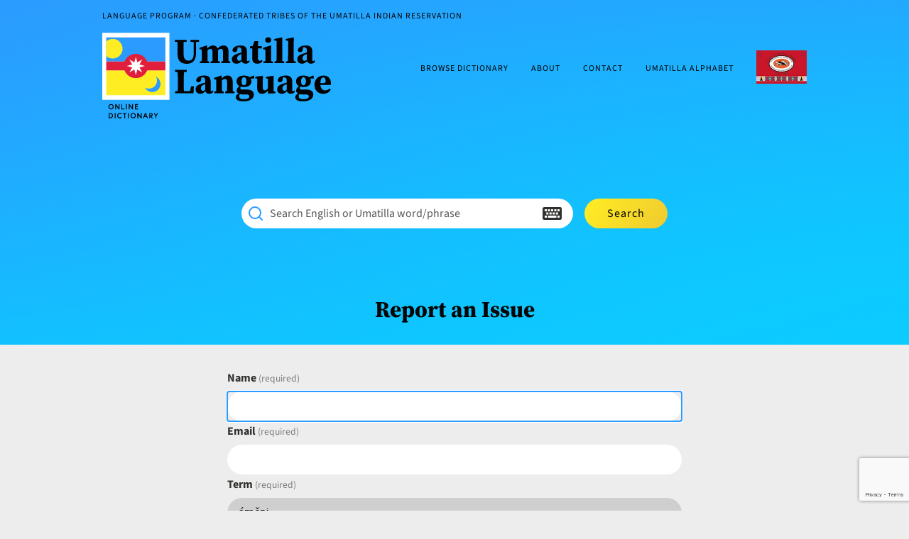

--- FILE ---
content_type: text/html; charset=UTF-8
request_url: https://dictionary.ctuir.org/report/?term=36322&term-type=ctuir-umatilla
body_size: 32963
content:
<!doctype html>
<html lang="en-US" class="no-js">
<head>
	<meta charset="UTF-8">
  <meta name="viewport" content="width=device-width, initial-scale=1, viewport-fit=cover">
  <script>document.documentElement.classList.replace("no-js", "js");</script>
	<title>Report an Issue &#8211; Umatilla Language Online Dictionary</title>
<meta name='robots' content='max-image-preview:large' />
	<style>img:is([sizes="auto" i], [sizes^="auto," i]) { contain-intrinsic-size: 3000px 1500px }</style>
	
<link rel="dns-prefetch" href="//www.google-analytics.com">
<link rel="dns-prefetch" href="//fonts.gstatic.com">

<script>(function(){"use strict";if(navigator.share){document.documentElement.classList.add("share-supported")}if(navigator.userAgent.toLowerCase().indexOf("android") > -1){document.documentElement.classList.add("android");}})();</script>
<!-- Jetpack Site Verification Tags -->
<meta name="google-site-verification" content="2fZBx_IwUKjLvvqXm7Pbu2UOS0JP-9WmKwK7fVhPHEc" />
<meta name="p:domain_verify" content="6e046eab462adc58b4380ed0924322f6" />
<link rel='dns-prefetch' href='//www.googletagmanager.com' />
<link rel='dns-prefetch' href='//www.google.com' />
<link rel='dns-prefetch' href='//stats.wp.com' />
<link rel='dns-prefetch' href='//cdn.umatilladictionary.org' />
<link rel='preconnect' href='//i0.wp.com' />
<link rel='preconnect' href='//c0.wp.com' />

<link rel="preload" href="https://cdn.umatilladictionary.org/fonts/aboriginalsansbold-webfont.woff2" as="font" type="font/woff2" crossorigin="anonymous">
<link rel="preload" href="https://cdn.umatilladictionary.org/fonts/aboriginalsansregular-webfont.woff2" as="font" type="font/woff2" crossorigin="anonymous">
<link rel="preload" href="https://cdn.umatilladictionary.org/fonts/aboriginalserifregular-webfont.woff2" as="font" type="font/woff2" crossorigin="anonymous">
<link rel="preload" href="https://cdn.umatilladictionary.org/fonts/SourceSans3VF-Italic.woff2" as="font" type="font/woff2" crossorigin="anonymous">
<link rel="preload" href="https://cdn.umatilladictionary.org/fonts/SourceSans3VF-Roman.woff2" as="font" type="font/woff2" crossorigin="anonymous">
<link rel="preload" href="https://cdn.umatilladictionary.org/fonts/SourceSerif4Variable-Italic.woff2" as="font" type="font/woff2" crossorigin="anonymous">
<link rel="preload" href="https://cdn.umatilladictionary.org/fonts/SourceSerif4Variable-Roman.woff2" as="font" type="font/woff2" crossorigin="anonymous">
<link rel="preload stylesheet" href="https://cdn.umatilladictionary.org/fonts/aboriginal-fonts.css?v=9b7eb7bc542c3d4f09bd5fff70005666" as="style">
<link rel="preload stylesheet" href="https://cdn.umatilladictionary.org/fonts/source-fonts.css?v=e4c7eabb7c02bc3d8c5f7f91cc986a0d" as="style">
<link rel='stylesheet' id='wp-block-library-css' href='https://c0.wp.com/c/6.7.2/wp-includes/css/dist/block-library/style.min.css' type='text/css' media='all' />
<link rel='stylesheet' id='mediaelement-css' href='https://c0.wp.com/c/6.7.2/wp-includes/js/mediaelement/mediaelementplayer-legacy.min.css' type='text/css' media='all' />
<link rel='stylesheet' id='wp-mediaelement-css' href='https://c0.wp.com/c/6.7.2/wp-includes/js/mediaelement/wp-mediaelement.min.css' type='text/css' media='all' />
<style id='jetpack-sharing-buttons-style-inline-css' type='text/css'>
.jetpack-sharing-buttons__services-list{display:flex;flex-direction:row;flex-wrap:wrap;gap:0;list-style-type:none;margin:5px;padding:0}.jetpack-sharing-buttons__services-list.has-small-icon-size{font-size:12px}.jetpack-sharing-buttons__services-list.has-normal-icon-size{font-size:16px}.jetpack-sharing-buttons__services-list.has-large-icon-size{font-size:24px}.jetpack-sharing-buttons__services-list.has-huge-icon-size{font-size:36px}@media print{.jetpack-sharing-buttons__services-list{display:none!important}}.editor-styles-wrapper .wp-block-jetpack-sharing-buttons{gap:0;padding-inline-start:0}ul.jetpack-sharing-buttons__services-list.has-background{padding:1.25em 2.375em}
</style>
<style id='classic-theme-styles-inline-css' type='text/css'>
/*! This file is auto-generated */
.wp-block-button__link{color:#fff;background-color:#32373c;border-radius:9999px;box-shadow:none;text-decoration:none;padding:calc(.667em + 2px) calc(1.333em + 2px);font-size:1.125em}.wp-block-file__button{background:#32373c;color:#fff;text-decoration:none}
</style>
<style id='global-styles-inline-css' type='text/css'>
:root{--wp--preset--aspect-ratio--square: 1;--wp--preset--aspect-ratio--4-3: 4/3;--wp--preset--aspect-ratio--3-4: 3/4;--wp--preset--aspect-ratio--3-2: 3/2;--wp--preset--aspect-ratio--2-3: 2/3;--wp--preset--aspect-ratio--16-9: 16/9;--wp--preset--aspect-ratio--9-16: 9/16;--wp--preset--color--black: #000000;--wp--preset--color--cyan-bluish-gray: #abb8c3;--wp--preset--color--white: #ffffff;--wp--preset--color--pale-pink: #f78da7;--wp--preset--color--vivid-red: #cf2e2e;--wp--preset--color--luminous-vivid-orange: #ff6900;--wp--preset--color--luminous-vivid-amber: #fcb900;--wp--preset--color--light-green-cyan: #7bdcb5;--wp--preset--color--vivid-green-cyan: #00d084;--wp--preset--color--pale-cyan-blue: #8ed1fc;--wp--preset--color--vivid-cyan-blue: #0693e3;--wp--preset--color--vivid-purple: #9b51e0;--wp--preset--gradient--vivid-cyan-blue-to-vivid-purple: linear-gradient(135deg,rgba(6,147,227,1) 0%,rgb(155,81,224) 100%);--wp--preset--gradient--light-green-cyan-to-vivid-green-cyan: linear-gradient(135deg,rgb(122,220,180) 0%,rgb(0,208,130) 100%);--wp--preset--gradient--luminous-vivid-amber-to-luminous-vivid-orange: linear-gradient(135deg,rgba(252,185,0,1) 0%,rgba(255,105,0,1) 100%);--wp--preset--gradient--luminous-vivid-orange-to-vivid-red: linear-gradient(135deg,rgba(255,105,0,1) 0%,rgb(207,46,46) 100%);--wp--preset--gradient--very-light-gray-to-cyan-bluish-gray: linear-gradient(135deg,rgb(238,238,238) 0%,rgb(169,184,195) 100%);--wp--preset--gradient--cool-to-warm-spectrum: linear-gradient(135deg,rgb(74,234,220) 0%,rgb(151,120,209) 20%,rgb(207,42,186) 40%,rgb(238,44,130) 60%,rgb(251,105,98) 80%,rgb(254,248,76) 100%);--wp--preset--gradient--blush-light-purple: linear-gradient(135deg,rgb(255,206,236) 0%,rgb(152,150,240) 100%);--wp--preset--gradient--blush-bordeaux: linear-gradient(135deg,rgb(254,205,165) 0%,rgb(254,45,45) 50%,rgb(107,0,62) 100%);--wp--preset--gradient--luminous-dusk: linear-gradient(135deg,rgb(255,203,112) 0%,rgb(199,81,192) 50%,rgb(65,88,208) 100%);--wp--preset--gradient--pale-ocean: linear-gradient(135deg,rgb(255,245,203) 0%,rgb(182,227,212) 50%,rgb(51,167,181) 100%);--wp--preset--gradient--electric-grass: linear-gradient(135deg,rgb(202,248,128) 0%,rgb(113,206,126) 100%);--wp--preset--gradient--midnight: linear-gradient(135deg,rgb(2,3,129) 0%,rgb(40,116,252) 100%);--wp--preset--font-size--small: 13px;--wp--preset--font-size--medium: 20px;--wp--preset--font-size--large: 36px;--wp--preset--font-size--x-large: 42px;--wp--preset--spacing--20: 0.44rem;--wp--preset--spacing--30: 0.67rem;--wp--preset--spacing--40: 1rem;--wp--preset--spacing--50: 1.5rem;--wp--preset--spacing--60: 2.25rem;--wp--preset--spacing--70: 3.38rem;--wp--preset--spacing--80: 5.06rem;--wp--preset--shadow--natural: 6px 6px 9px rgba(0, 0, 0, 0.2);--wp--preset--shadow--deep: 12px 12px 50px rgba(0, 0, 0, 0.4);--wp--preset--shadow--sharp: 6px 6px 0px rgba(0, 0, 0, 0.2);--wp--preset--shadow--outlined: 6px 6px 0px -3px rgba(255, 255, 255, 1), 6px 6px rgba(0, 0, 0, 1);--wp--preset--shadow--crisp: 6px 6px 0px rgba(0, 0, 0, 1);}:where(.is-layout-flex){gap: 0.5em;}:where(.is-layout-grid){gap: 0.5em;}body .is-layout-flex{display: flex;}.is-layout-flex{flex-wrap: wrap;align-items: center;}.is-layout-flex > :is(*, div){margin: 0;}body .is-layout-grid{display: grid;}.is-layout-grid > :is(*, div){margin: 0;}:where(.wp-block-columns.is-layout-flex){gap: 2em;}:where(.wp-block-columns.is-layout-grid){gap: 2em;}:where(.wp-block-post-template.is-layout-flex){gap: 1.25em;}:where(.wp-block-post-template.is-layout-grid){gap: 1.25em;}.has-black-color{color: var(--wp--preset--color--black) !important;}.has-cyan-bluish-gray-color{color: var(--wp--preset--color--cyan-bluish-gray) !important;}.has-white-color{color: var(--wp--preset--color--white) !important;}.has-pale-pink-color{color: var(--wp--preset--color--pale-pink) !important;}.has-vivid-red-color{color: var(--wp--preset--color--vivid-red) !important;}.has-luminous-vivid-orange-color{color: var(--wp--preset--color--luminous-vivid-orange) !important;}.has-luminous-vivid-amber-color{color: var(--wp--preset--color--luminous-vivid-amber) !important;}.has-light-green-cyan-color{color: var(--wp--preset--color--light-green-cyan) !important;}.has-vivid-green-cyan-color{color: var(--wp--preset--color--vivid-green-cyan) !important;}.has-pale-cyan-blue-color{color: var(--wp--preset--color--pale-cyan-blue) !important;}.has-vivid-cyan-blue-color{color: var(--wp--preset--color--vivid-cyan-blue) !important;}.has-vivid-purple-color{color: var(--wp--preset--color--vivid-purple) !important;}.has-black-background-color{background-color: var(--wp--preset--color--black) !important;}.has-cyan-bluish-gray-background-color{background-color: var(--wp--preset--color--cyan-bluish-gray) !important;}.has-white-background-color{background-color: var(--wp--preset--color--white) !important;}.has-pale-pink-background-color{background-color: var(--wp--preset--color--pale-pink) !important;}.has-vivid-red-background-color{background-color: var(--wp--preset--color--vivid-red) !important;}.has-luminous-vivid-orange-background-color{background-color: var(--wp--preset--color--luminous-vivid-orange) !important;}.has-luminous-vivid-amber-background-color{background-color: var(--wp--preset--color--luminous-vivid-amber) !important;}.has-light-green-cyan-background-color{background-color: var(--wp--preset--color--light-green-cyan) !important;}.has-vivid-green-cyan-background-color{background-color: var(--wp--preset--color--vivid-green-cyan) !important;}.has-pale-cyan-blue-background-color{background-color: var(--wp--preset--color--pale-cyan-blue) !important;}.has-vivid-cyan-blue-background-color{background-color: var(--wp--preset--color--vivid-cyan-blue) !important;}.has-vivid-purple-background-color{background-color: var(--wp--preset--color--vivid-purple) !important;}.has-black-border-color{border-color: var(--wp--preset--color--black) !important;}.has-cyan-bluish-gray-border-color{border-color: var(--wp--preset--color--cyan-bluish-gray) !important;}.has-white-border-color{border-color: var(--wp--preset--color--white) !important;}.has-pale-pink-border-color{border-color: var(--wp--preset--color--pale-pink) !important;}.has-vivid-red-border-color{border-color: var(--wp--preset--color--vivid-red) !important;}.has-luminous-vivid-orange-border-color{border-color: var(--wp--preset--color--luminous-vivid-orange) !important;}.has-luminous-vivid-amber-border-color{border-color: var(--wp--preset--color--luminous-vivid-amber) !important;}.has-light-green-cyan-border-color{border-color: var(--wp--preset--color--light-green-cyan) !important;}.has-vivid-green-cyan-border-color{border-color: var(--wp--preset--color--vivid-green-cyan) !important;}.has-pale-cyan-blue-border-color{border-color: var(--wp--preset--color--pale-cyan-blue) !important;}.has-vivid-cyan-blue-border-color{border-color: var(--wp--preset--color--vivid-cyan-blue) !important;}.has-vivid-purple-border-color{border-color: var(--wp--preset--color--vivid-purple) !important;}.has-vivid-cyan-blue-to-vivid-purple-gradient-background{background: var(--wp--preset--gradient--vivid-cyan-blue-to-vivid-purple) !important;}.has-light-green-cyan-to-vivid-green-cyan-gradient-background{background: var(--wp--preset--gradient--light-green-cyan-to-vivid-green-cyan) !important;}.has-luminous-vivid-amber-to-luminous-vivid-orange-gradient-background{background: var(--wp--preset--gradient--luminous-vivid-amber-to-luminous-vivid-orange) !important;}.has-luminous-vivid-orange-to-vivid-red-gradient-background{background: var(--wp--preset--gradient--luminous-vivid-orange-to-vivid-red) !important;}.has-very-light-gray-to-cyan-bluish-gray-gradient-background{background: var(--wp--preset--gradient--very-light-gray-to-cyan-bluish-gray) !important;}.has-cool-to-warm-spectrum-gradient-background{background: var(--wp--preset--gradient--cool-to-warm-spectrum) !important;}.has-blush-light-purple-gradient-background{background: var(--wp--preset--gradient--blush-light-purple) !important;}.has-blush-bordeaux-gradient-background{background: var(--wp--preset--gradient--blush-bordeaux) !important;}.has-luminous-dusk-gradient-background{background: var(--wp--preset--gradient--luminous-dusk) !important;}.has-pale-ocean-gradient-background{background: var(--wp--preset--gradient--pale-ocean) !important;}.has-electric-grass-gradient-background{background: var(--wp--preset--gradient--electric-grass) !important;}.has-midnight-gradient-background{background: var(--wp--preset--gradient--midnight) !important;}.has-small-font-size{font-size: var(--wp--preset--font-size--small) !important;}.has-medium-font-size{font-size: var(--wp--preset--font-size--medium) !important;}.has-large-font-size{font-size: var(--wp--preset--font-size--large) !important;}.has-x-large-font-size{font-size: var(--wp--preset--font-size--x-large) !important;}
:where(.wp-block-post-template.is-layout-flex){gap: 1.25em;}:where(.wp-block-post-template.is-layout-grid){gap: 1.25em;}
:where(.wp-block-columns.is-layout-flex){gap: 2em;}:where(.wp-block-columns.is-layout-grid){gap: 2em;}
:root :where(.wp-block-pullquote){font-size: 1.5em;line-height: 1.6;}
</style>
<style id='akismet-widget-style-inline-css' type='text/css'>

			.a-stats {
				--akismet-color-mid-green: #357b49;
				--akismet-color-white: #fff;
				--akismet-color-light-grey: #f6f7f7;

				max-width: 350px;
				width: auto;
			}

			.a-stats * {
				all: unset;
				box-sizing: border-box;
			}

			.a-stats strong {
				font-weight: 600;
			}

			.a-stats a.a-stats__link,
			.a-stats a.a-stats__link:visited,
			.a-stats a.a-stats__link:active {
				background: var(--akismet-color-mid-green);
				border: none;
				box-shadow: none;
				border-radius: 8px;
				color: var(--akismet-color-white);
				cursor: pointer;
				display: block;
				font-family: -apple-system, BlinkMacSystemFont, 'Segoe UI', 'Roboto', 'Oxygen-Sans', 'Ubuntu', 'Cantarell', 'Helvetica Neue', sans-serif;
				font-weight: 500;
				padding: 12px;
				text-align: center;
				text-decoration: none;
				transition: all 0.2s ease;
			}

			/* Extra specificity to deal with TwentyTwentyOne focus style */
			.widget .a-stats a.a-stats__link:focus {
				background: var(--akismet-color-mid-green);
				color: var(--akismet-color-white);
				text-decoration: none;
			}

			.a-stats a.a-stats__link:hover {
				filter: brightness(110%);
				box-shadow: 0 4px 12px rgba(0, 0, 0, 0.06), 0 0 2px rgba(0, 0, 0, 0.16);
			}

			.a-stats .count {
				color: var(--akismet-color-white);
				display: block;
				font-size: 1.5em;
				line-height: 1.4;
				padding: 0 13px;
				white-space: nowrap;
			}
		
</style>
<link rel='stylesheet' id='ctuir-fonts-aboriginal-css' href='https://cdn.umatilladictionary.org/fonts/aboriginal-fonts.css?ver=9b7eb7bc542c3d4f09bd5fff70005666' type='text/css' media='all' />
<link rel='stylesheet' id='ctuir-fonts-source-css' href='https://cdn.umatilladictionary.org/fonts/source-fonts.css?ver=e4c7eabb7c02bc3d8c5f7f91cc986a0d' type='text/css' media='all' />
<link rel='stylesheet' id='ctuir-styles-css' href='https://cdn.umatilladictionary.org/app/themes/ctuir-dictionary/assets/dist/screen.css?ver=ab7d1689854966dad1ec6a2df62b1ea1' type='text/css' media='all' />
<link rel='stylesheet' id='ctuir-share-graphic-css' href='https://cdn.umatilladictionary.org/app/themes/ctuir-dictionary/assets/dist/share-graphics.css?ver=3f8fa117470f60f4d2f95411d4afd3c7' type='text/css' media='all' />
<script type="text/javascript" src="https://www.googletagmanager.com/gtag/js?id=G-9HL32WLX9P&#039; async=&#039;async" id="dryan-gtag-js"></script>
<script type="text/javascript" id="dryan-gtag-js-after">
/* <![CDATA[ */
window.dataLayer=window.dataLayer||[];function gtag(){dataLayer.push(arguments);}gtag('js',new Date());gtag('config','G-9HL32WLX9P');
/* ]]> */
</script>
<script async defer type="text/javascript" src="https://www.google.com/recaptcha/api.js?ver=6.7.2" id="google-recaptcha-js"></script>
<script async defer type="text/javascript" id="google-recaptcha-js-after">
/* <![CDATA[ */
function onCaptchaSubmit(token) {document.querySelector(".contact-form")?.submit();}
/* ]]> */
</script>
<link rel="https://api.w.org/" href="https://dictionary.ctuir.org/wp-json/" /><link rel="alternate" title="JSON" type="application/json" href="https://dictionary.ctuir.org/wp-json/wp/v2/pages/11406" /><link rel="EditURI" type="application/rsd+xml" title="RSD" href="https://dictionary.ctuir.org/wp/xmlrpc.php?rsd" />
<meta name="generator" content="WordPress 6.7.2" />
<link rel="canonical" href="https://dictionary.ctuir.org/report/" />
<link rel='shortlink' href='https://dictionary.ctuir.org/?p=11406' />
<link rel="alternate" title="oEmbed (JSON)" type="application/json+oembed" href="https://dictionary.ctuir.org/wp-json/oembed/1.0/embed?url=https%3A%2F%2Fdictionary.ctuir.org%2Freport%2F" />
<link rel="alternate" title="oEmbed (XML)" type="text/xml+oembed" href="https://dictionary.ctuir.org/wp-json/oembed/1.0/embed?url=https%3A%2F%2Fdictionary.ctuir.org%2Freport%2F&#038;format=xml" />
	<style>img#wpstats{display:none}</style>
		
<link rel="icon" type="image/svg" href="https://cdn.umatilladictionary.org/favicon.svg">
<meta property="og:url" content="https://dictionary.ctuir.org/report/">
<meta property="og:title" content="Report an Issue | Umatilla Language Online Dictionary">
<meta property="og:image" content="https://cdn.umatilladictionary.org/share-graphic.png">
<meta property="twitter:card" content="summary_large_image">
<meta property="og:description" name="description" content="Please submit translation requests at:https://ctuir.org/departments/education/language/request-for-translation/">
</head>
<body class="page-template-default page page-id-11406  report ?term=36322&amp;term-type=ctuir-umatilla no-js singular has-main-navigation no-widgets">
  <a class="skip-link screen-reader-text" href="#main">Skip to content</a>
  
	
<header id="masthead" class="site-header has-title-and-tagline has-menu" role="banner">
	<div class="site-header-container site-header-preamble">
		<p>Language Program &middot; Confederated Tribes of the Umatilla Indian Reservation</p>
	</div>
	<div class="site-header-container site-header-branding-nav">
		
<div class="site-branding">

	<a href="https://dictionary.ctuir.org/" class="site-logo-link" title="Go to Homepage">
		<picture class="site-logo">
			<source srcset="https://cdn.umatilladictionary.org/app/themes/ctuir-dictionary/assets/img/mark.svg?v=7fb17fddd49bdbb5aa5239aa254a3eca" media="(min-width:482px)">
			<img src="https://cdn.umatilladictionary.org/app/themes/ctuir-dictionary/assets/img/mark-mobile.svg?v=14da3d5af786b60929d758e0d6fe21c8" alt="" class="site-logo-img">
		</picture>
	</a>

						<p class="screen-reader-text"><a href="https://dictionary.ctuir.org/">Umatilla Language Online Dictionary</a></p>
			
			<p class="site-description screen-reader-text">
			ČÁWNA MÚN NÁAMTA. ‘We Shall Never Fade’		</p>
	</div><!-- .site-branding -->
		
	<nav id="site-navigation" class="primary-navigation" role="navigation" aria-label="Primary menu">
		<div class="menu-button-container">
			<button id="primary-mobile-menu" class="button" aria-controls="primary-menu-list" aria-expanded="false">
				<span class="dropdown-icon dropdown-icon-open open">Menu					<svg xmlns="http://www.w3.org/2000/svg" width="24" height="24" fill="none" stroke="currentColor" stroke-width="2" stroke-linecap="round" stroke-linejoin="round" class="feather feather-menu"><path d="M3 12h18M3 6h18M3 18h18"/></svg>				</span>
				<span class="dropdown-icon dropdown-icon-close close">Close					<svg xmlns="http://www.w3.org/2000/svg" width="24" height="24" fill="none" stroke="currentColor" stroke-width="2" stroke-linecap="round" stroke-linejoin="round" class="feather feather-x"><path d="M18 6L6 18M6 6l12 12"/></svg>				</span>
			</button><!-- #primary-mobile-menu -->
		</div><!-- .menu-button-container -->
		<div class="primary-menu-container"><ul id="primary-menu-list" class="menu-wrapper"><li id="menu-item-11387" class="menu-item menu-item-type-custom menu-item-object-custom menu-item-11387"><a href="/starts-with-eng/sw-eng-id-1/">Browse Dictionary</a></li>
<li id="menu-item-11386" class="menu-item menu-item-type-post_type menu-item-object-page menu-item-11386"><a href="https://dictionary.ctuir.org/about/">About</a></li>
<li id="menu-item-11422" class="menu-item menu-item-type-post_type menu-item-object-page menu-item-11422"><a href="https://dictionary.ctuir.org/contact/">Contact</a></li>
<li id="menu-item-54038" class="menu-item menu-item-type-custom menu-item-object-custom menu-item-54038"><a href="/alphabet/">Umatilla Alphabet</a></li>
<li id="menu-item-11382" class="menu-item menu-item-type-custom menu-item-object-custom menu-item-ctuir-dot-org menu-item-11382"><a target="_blank" href="https://ctuir.org">CTUIR.org</a></li>
</ul></div>	</nav><!-- #site-navigation -->
	</div>
	<div class="site-header-container site-header-search">
		<form role="search" aria-label="search" method="get" class="search-form" action="https://dictionary.ctuir.org/">
	<div class="search-field-wrapper">
		<svg xmlns="http://www.w3.org/2000/svg" width="24" height="24" fill="none" stroke="currentColor" stroke-width="2" stroke-linecap="round" stroke-linejoin="round" class="feather feather-search"><circle cx="11" cy="11" r="8"/><path d="M21 21l-4.35-4.35"/></svg>		<div class="search-field-inner-wrapper">
			<input type="search" id="search-form-1" class="search-field" value="" name="s" placeholder="Search by English/Umatilla word or phrase" minlength="1">
			<label class="search-field-label" for="search-form-1">Search English or Umatilla word/phrase</label>
			<button type="button" class="search-field-clear" title="Clear search">
				<svg xmlns="http://www.w3.org/2000/svg" width="24" height="24" fill="none" stroke="currentColor" stroke-width="2" stroke-linecap="round" stroke-linejoin="round" class="feather feather-x"><path d="M18 6L6 18M6 6l12 12"/></svg>			</button>
		</div>
		<div class="umatilla-keyboard-toggle-wrapper">
			<button type="button" class="umatilla-keyboard-toggle" aria-label="Toggle Umatilla Keyboard">
				<svg width="27" height="18" xmlns="http://www.w3.org/2000/svg" class="icon icon-keyboard"><path d="M24.75 18H2.25A2.25 2.25 0 010 15.75V2.25A2.25 2.25 0 012.25 0h22.5A2.25 2.25 0 0127 2.25v13.5A2.25 2.25 0 0124.75 18zM6 5.437V3.563A.563.563 0 005.437 3H3.563A.563.563 0 003 3.563v1.874c0 .311.252.563.563.563h1.874A.563.563 0 006 5.437zm4.5 0V3.563A.563.563 0 009.937 3H8.063a.563.563 0 00-.563.563v1.874c0 .311.252.563.563.563h1.874a.563.563 0 00.563-.563zm4.5 0V3.563A.563.563 0 0014.437 3h-1.874a.563.563 0 00-.563.563v1.874c0 .311.252.563.563.563h1.874A.563.563 0 0015 5.437zm4.5 0V3.563A.563.563 0 0018.937 3h-1.875a.563.563 0 00-.562.563v1.874c0 .311.252.563.563.563h1.875c.31 0 .562-.252.562-.563zm4.5 0V3.563A.563.563 0 0023.437 3h-1.875a.563.563 0 00-.562.563v1.874c0 .311.252.563.563.563h1.875c.31 0 .562-.252.562-.563zm-15.75 4.5V8.063a.563.563 0 00-.563-.563H5.813a.563.563 0 00-.562.563v1.874c0 .311.252.563.563.563h1.875c.31 0 .562-.252.562-.563zm4.5 0V8.063a.563.563 0 00-.563-.563h-1.874a.563.563 0 00-.563.563v1.874c0 .311.252.563.563.563h1.874a.563.563 0 00.563-.563zm4.5 0V8.063a.563.563 0 00-.563-.563h-1.875a.563.563 0 00-.562.563v1.874c0 .311.252.563.563.563h1.874a.563.563 0 00.563-.563zm4.5 0V8.063a.563.563 0 00-.563-.563h-1.875a.563.563 0 00-.562.563v1.874c0 .311.252.563.563.563h1.875c.31 0 .562-.252.562-.563zM6 14.438v-1.874A.563.563 0 005.437 12H3.563a.563.563 0 00-.562.563v1.874c0 .311.252.563.563.563h1.874a.563.563 0 00.563-.563zm13.5 0v-1.874a.563.563 0 00-.563-.563H8.063a.563.563 0 00-.562.563v1.874c0 .311.252.563.563.563h10.874a.563.563 0 00.563-.563zm4.5 0v-1.874a.563.563 0 00-.563-.563h-1.875a.563.563 0 00-.562.563v1.874c0 .311.252.563.563.563h1.875c.31 0 .562-.252.562-.563z" fill="currentColor"/></svg>			</button>
		</div>
	</div>
	<span class="hidden visible-narrow">
		<button type="submit" class="search-submit button">Search</button>
	</span>
</form>
	</div>
						<header class="entry-header">
				<h1 class="entry-title">Report an Issue</h1>			</header>
			</header><!-- #masthead -->

  <main id="main" class="site-main" role="main">

<article id="post-11406" class="post-11406 page type-page status-publish hentry entry">
    	
    <div class="entry-content">
		<div data-test="contact-form" id="contact-form-11406" class="wp-block-jetpack-contact-form-container ">
<form action="https://dictionary.ctuir.org/report/#contact-form-11406" method="post" class="contact-form commentsblock wp-block-jetpack-contact-form" aria-label="Report an Issue" novalidate>

<div class="wp-block-jetpack-contact-form">
<div style="" class="grunion-field-name-wrap grunion-field-wrap">
<label for="g11406-name" class="grunion-field-label name">Name<span class="grunion-label-required" aria-hidden="true">(required)</span></label>
<input type="text" name="g11406-name" id="g11406-name" value="" class="name  grunion-field" required aria-required="true">
	</div>



<div style="" class="grunion-field-email-wrap grunion-field-wrap">
<label for="g11406-email" class="grunion-field-label email">Email<span class="grunion-label-required" aria-hidden="true">(required)</span></label>
<input type="email" name="g11406-email" id="g11406-email" value="" class="email  grunion-field" required aria-required="true">
	</div>



<div style="" class="grunion-field-text-wrap feedback-term-field-wrap grunion-field-wrap">
<label for="g11406-term" class="grunion-field-label text">Term<span class="grunion-label-required" aria-hidden="true">(required)</span></label>
<input type="text" name="g11406-term" id="g11406-term" value="" class="text feedback-term-field grunion-field" required aria-required="true">
	</div>



<div style="" class="grunion-field-url-wrap feedback-term-url-field-wrap grunion-field-wrap">
<label for="g11406-termurl" class="grunion-field-label url">Term URL</label>
<input type="text" name="g11406-termurl" id="g11406-termurl" value="" class="url feedback-term-url-field grunion-field" title="Please enter a valid URL - https://www.example.com" oninvalid='setCustomValidity("Please enter a valid URL - https://www.example.com")' oninput='setCustomValidity("")' pattern="(?:(?:[Hh][Tt][Tt][Pp][Ss]?|[Ff][Tt][Pp]):\/\/)?(?:\S+(?::\S*)?@|\d{1,3}(?:\.\d{1,3}){3}|(?:(?:[a-zA-Z\d\u00a1-\uffff]+-?)*[a-zA-Z\d\u00a1-\uffff]+)(?:\.(?:[a-zA-Z\d\u00a1-\uffff]+-?)*[a-zA-Z\d\u00a1-\uffff]+)*(?:\.[a-zA-Z\u00a1-\uffff]{2,6}))(?::\d+)?(?:[^\s]*)?" data-type-override="url">
	</div>



<div style="" class="grunion-field-radio-wrap grunion-field-wrap">
<fieldset id="g11406-whattypeofissueareyouseeing-label" class="grunion-radio-options"><legend class="grunion-field-label">What type of issue are you seeing?<span class="grunion-label-required">(required)</span></legend>
<p class="contact-form-field"><input id="g11406-whattypeofissueareyouseeing-Typo" type="radio" name="g11406-whattypeofissueareyouseeing" value="Typo" class="radio  grunion-field" required aria-required="true"> <label for="g11406-whattypeofissueareyouseeing-Typo" style="" class="grunion-radio-label radio"><span class="grunion-field-text">Typo</span></label></p><p class="contact-form-field"><input id="g11406-whattypeofissueareyouseeing-FormattingIssue" type="radio" name="g11406-whattypeofissueareyouseeing" value="Formatting Issue" class="radio  grunion-field" required aria-required="true"> <label for="g11406-whattypeofissueareyouseeing-FormattingIssue" style="" class="grunion-radio-label radio"><span class="grunion-field-text">Formatting Issue</span></label></p><p class="contact-form-field"><input id="g11406-whattypeofissueareyouseeing-Other" type="radio" name="g11406-whattypeofissueareyouseeing" value="Other" class="radio  grunion-field" required aria-required="true"> <label for="g11406-whattypeofissueareyouseeing-Other" style="" class="grunion-radio-label radio"><span class="grunion-field-text">Other</span></label></p></fieldset>	</div>


<div class="wp-block-jetpack-button wp-block-button" style=""><button class="wp-block-button__link g-recaptcha" data-sitekey="6LfRHjwhAAAAAHzDMf5uFiGcBN_FV345xqMtCER_" data-callback="onCaptchaSubmit" style="" data-id-attr="placeholder" type="submit">Submit</button></div></div>
		<input type="hidden" name="contact-form-id" value="11406">
		<input type="hidden" name="action" value="grunion-contact-form">
		<input type="hidden" name="contact-form-hash" value="b4932d07759652c022cf5b30ff9f67c1c74f94dd">
<p style="display: none !important;" class="akismet-fields-container" data-prefix="ak_"><label>&Delta;<textarea name="ak_hp_textarea" cols="45" rows="8" maxlength="100"></textarea></label><input type="hidden" id="ak_js_1" name="ak_js" value="71"><script>document.getElementById( "ak_js_1" ).setAttribute( "value", ( new Date() ).getTime() );</script></p></form>
</div><p class="has-text-align-center">Please submit <strong class="umatilla">translation requests</strong> at:<br><a href="https://ctuir.org/departments/education/language/request-for-translation/">https://<span class="umatilla">ctuir.org</span>/departments/<span class="umatilla">education</span>/language/<span class="umatilla">request-for-translation</span>/</a></p>
	</div><!-- .entry-content -->

	</article><!-- #post-11406 -->

</main>

<footer class="site-footer" id="site-footer">
    <div class="site-footer-container">
        <p class="site-footer-license">&copy; 2014&ndash;2026 Confederated Tribes of the Umatilla Indian Reservation. All Rights Reserved.</p>
    </div>
</footer>

<script>document.body.classList.remove("no-js");</script><style id='jetpack-block-button-inline-css' type='text/css'>
.amp-wp-article .wp-block-jetpack-button{color:#fff}.wp-block-jetpack-button{height:fit-content;margin:0;max-width:100%;width:fit-content}.wp-block-jetpack-button.aligncenter,.wp-block-jetpack-button.alignleft,.wp-block-jetpack-button.alignright{display:block}.wp-block-jetpack-button.aligncenter{margin-left:auto;margin-right:auto}.wp-block-jetpack-button.alignleft{margin-right:auto}.wp-block-jetpack-button.alignright{margin-left:auto}.wp-block-jetpack-button.is-style-outline>.wp-block-button__link{background-color:#0000;border:1px solid;color:currentColor}.wp-block-jetpack-button:not(.is-style-outline) button{border:none}
</style>
<link rel='stylesheet' id='grunion.css-css' href='https://cdn.umatilladictionary.org/app/plugins/jetpack/jetpack_vendor/automattic/jetpack-forms/src/../dist/contact-form/css/grunion.css?ver=14.5' type='text/css' media='all' />
<script type="module" type="text/javascript" src="https://cdn.umatilladictionary.org/app/themes/ctuir-dictionary/assets/dist/site.js?ver=02004c11a04444e867ae0fe0cb2f32f4" id="ctuir-site-script-js"></script>
<script type="text/javascript" src="https://cdn.umatilladictionary.org/app/themes/ctuir-dictionary/assets/dist/umatilla-conjugations.js?ver=b3c2d475fdc0a81570aa8617adf2fb06" id="ctuir-conjugation-script-js"></script>
<script type="text/javascript" src="https://cdn.umatilladictionary.org/app/themes/ctuir-dictionary/assets/dist/share-graphics.js?ver=932b85d0e01bb01a98cf4807855069e6" id="ctuir-share-graphic-js"></script>
<script type="text/javascript" id="jetpack-stats-js-before">
/* <![CDATA[ */
_stq = window._stq || [];
_stq.push([ "view", JSON.parse("{\"v\":\"ext\",\"blog\":\"190581940\",\"post\":\"11406\",\"tz\":\"0\",\"srv\":\"dictionary.ctuir.org\",\"j\":\"1:14.5\"}") ]);
_stq.push([ "clickTrackerInit", "190581940", "11406" ]);
/* ]]> */
</script>
<script type="text/javascript" src="https://stats.wp.com/e-202604.js" id="jetpack-stats-js" defer="defer" data-wp-strategy="defer"></script>
<script type="text/javascript" src="https://c0.wp.com/c/6.7.2/wp-includes/js/dist/hooks.min.js" id="wp-hooks-js"></script>
<script type="text/javascript" src="https://c0.wp.com/c/6.7.2/wp-includes/js/dist/i18n.min.js" id="wp-i18n-js"></script>
<script type="text/javascript" id="wp-i18n-js-after">
/* <![CDATA[ */
wp.i18n.setLocaleData( { 'text direction\u0004ltr': [ 'ltr' ] } );
/* ]]> */
</script>
<script type="text/javascript" src="https://cdn.umatilladictionary.org/app/plugins/jetpack/jetpack_vendor/automattic/jetpack-forms/dist/blocks/view.js?minify=false&amp;ver=3d49217292cbfde0fafc" id="jp-forms-blocks-js"></script>
<script type="text/javascript" src="https://cdn.umatilladictionary.org/app/plugins/jetpack/jetpack_vendor/automattic/jetpack-forms/dist/contact-form/js/accessible-form.js?minify=false&amp;ver=14.5" id="accessible-form-js" defer="defer" data-wp-strategy="defer"></script>
<!--
-->
</body>

</html>
<!-- Performance optimized by Redis Object Cache. Learn more: https://wprediscache.com -->


--- FILE ---
content_type: text/html; charset=utf-8
request_url: https://www.google.com/recaptcha/api2/anchor?ar=1&k=6LfRHjwhAAAAAHzDMf5uFiGcBN_FV345xqMtCER_&co=aHR0cHM6Ly9kaWN0aW9uYXJ5LmN0dWlyLm9yZzo0NDM.&hl=en&v=PoyoqOPhxBO7pBk68S4YbpHZ&size=invisible&anchor-ms=20000&execute-ms=30000&cb=61uun25zw9ga
body_size: 49473
content:
<!DOCTYPE HTML><html dir="ltr" lang="en"><head><meta http-equiv="Content-Type" content="text/html; charset=UTF-8">
<meta http-equiv="X-UA-Compatible" content="IE=edge">
<title>reCAPTCHA</title>
<style type="text/css">
/* cyrillic-ext */
@font-face {
  font-family: 'Roboto';
  font-style: normal;
  font-weight: 400;
  font-stretch: 100%;
  src: url(//fonts.gstatic.com/s/roboto/v48/KFO7CnqEu92Fr1ME7kSn66aGLdTylUAMa3GUBHMdazTgWw.woff2) format('woff2');
  unicode-range: U+0460-052F, U+1C80-1C8A, U+20B4, U+2DE0-2DFF, U+A640-A69F, U+FE2E-FE2F;
}
/* cyrillic */
@font-face {
  font-family: 'Roboto';
  font-style: normal;
  font-weight: 400;
  font-stretch: 100%;
  src: url(//fonts.gstatic.com/s/roboto/v48/KFO7CnqEu92Fr1ME7kSn66aGLdTylUAMa3iUBHMdazTgWw.woff2) format('woff2');
  unicode-range: U+0301, U+0400-045F, U+0490-0491, U+04B0-04B1, U+2116;
}
/* greek-ext */
@font-face {
  font-family: 'Roboto';
  font-style: normal;
  font-weight: 400;
  font-stretch: 100%;
  src: url(//fonts.gstatic.com/s/roboto/v48/KFO7CnqEu92Fr1ME7kSn66aGLdTylUAMa3CUBHMdazTgWw.woff2) format('woff2');
  unicode-range: U+1F00-1FFF;
}
/* greek */
@font-face {
  font-family: 'Roboto';
  font-style: normal;
  font-weight: 400;
  font-stretch: 100%;
  src: url(//fonts.gstatic.com/s/roboto/v48/KFO7CnqEu92Fr1ME7kSn66aGLdTylUAMa3-UBHMdazTgWw.woff2) format('woff2');
  unicode-range: U+0370-0377, U+037A-037F, U+0384-038A, U+038C, U+038E-03A1, U+03A3-03FF;
}
/* math */
@font-face {
  font-family: 'Roboto';
  font-style: normal;
  font-weight: 400;
  font-stretch: 100%;
  src: url(//fonts.gstatic.com/s/roboto/v48/KFO7CnqEu92Fr1ME7kSn66aGLdTylUAMawCUBHMdazTgWw.woff2) format('woff2');
  unicode-range: U+0302-0303, U+0305, U+0307-0308, U+0310, U+0312, U+0315, U+031A, U+0326-0327, U+032C, U+032F-0330, U+0332-0333, U+0338, U+033A, U+0346, U+034D, U+0391-03A1, U+03A3-03A9, U+03B1-03C9, U+03D1, U+03D5-03D6, U+03F0-03F1, U+03F4-03F5, U+2016-2017, U+2034-2038, U+203C, U+2040, U+2043, U+2047, U+2050, U+2057, U+205F, U+2070-2071, U+2074-208E, U+2090-209C, U+20D0-20DC, U+20E1, U+20E5-20EF, U+2100-2112, U+2114-2115, U+2117-2121, U+2123-214F, U+2190, U+2192, U+2194-21AE, U+21B0-21E5, U+21F1-21F2, U+21F4-2211, U+2213-2214, U+2216-22FF, U+2308-230B, U+2310, U+2319, U+231C-2321, U+2336-237A, U+237C, U+2395, U+239B-23B7, U+23D0, U+23DC-23E1, U+2474-2475, U+25AF, U+25B3, U+25B7, U+25BD, U+25C1, U+25CA, U+25CC, U+25FB, U+266D-266F, U+27C0-27FF, U+2900-2AFF, U+2B0E-2B11, U+2B30-2B4C, U+2BFE, U+3030, U+FF5B, U+FF5D, U+1D400-1D7FF, U+1EE00-1EEFF;
}
/* symbols */
@font-face {
  font-family: 'Roboto';
  font-style: normal;
  font-weight: 400;
  font-stretch: 100%;
  src: url(//fonts.gstatic.com/s/roboto/v48/KFO7CnqEu92Fr1ME7kSn66aGLdTylUAMaxKUBHMdazTgWw.woff2) format('woff2');
  unicode-range: U+0001-000C, U+000E-001F, U+007F-009F, U+20DD-20E0, U+20E2-20E4, U+2150-218F, U+2190, U+2192, U+2194-2199, U+21AF, U+21E6-21F0, U+21F3, U+2218-2219, U+2299, U+22C4-22C6, U+2300-243F, U+2440-244A, U+2460-24FF, U+25A0-27BF, U+2800-28FF, U+2921-2922, U+2981, U+29BF, U+29EB, U+2B00-2BFF, U+4DC0-4DFF, U+FFF9-FFFB, U+10140-1018E, U+10190-1019C, U+101A0, U+101D0-101FD, U+102E0-102FB, U+10E60-10E7E, U+1D2C0-1D2D3, U+1D2E0-1D37F, U+1F000-1F0FF, U+1F100-1F1AD, U+1F1E6-1F1FF, U+1F30D-1F30F, U+1F315, U+1F31C, U+1F31E, U+1F320-1F32C, U+1F336, U+1F378, U+1F37D, U+1F382, U+1F393-1F39F, U+1F3A7-1F3A8, U+1F3AC-1F3AF, U+1F3C2, U+1F3C4-1F3C6, U+1F3CA-1F3CE, U+1F3D4-1F3E0, U+1F3ED, U+1F3F1-1F3F3, U+1F3F5-1F3F7, U+1F408, U+1F415, U+1F41F, U+1F426, U+1F43F, U+1F441-1F442, U+1F444, U+1F446-1F449, U+1F44C-1F44E, U+1F453, U+1F46A, U+1F47D, U+1F4A3, U+1F4B0, U+1F4B3, U+1F4B9, U+1F4BB, U+1F4BF, U+1F4C8-1F4CB, U+1F4D6, U+1F4DA, U+1F4DF, U+1F4E3-1F4E6, U+1F4EA-1F4ED, U+1F4F7, U+1F4F9-1F4FB, U+1F4FD-1F4FE, U+1F503, U+1F507-1F50B, U+1F50D, U+1F512-1F513, U+1F53E-1F54A, U+1F54F-1F5FA, U+1F610, U+1F650-1F67F, U+1F687, U+1F68D, U+1F691, U+1F694, U+1F698, U+1F6AD, U+1F6B2, U+1F6B9-1F6BA, U+1F6BC, U+1F6C6-1F6CF, U+1F6D3-1F6D7, U+1F6E0-1F6EA, U+1F6F0-1F6F3, U+1F6F7-1F6FC, U+1F700-1F7FF, U+1F800-1F80B, U+1F810-1F847, U+1F850-1F859, U+1F860-1F887, U+1F890-1F8AD, U+1F8B0-1F8BB, U+1F8C0-1F8C1, U+1F900-1F90B, U+1F93B, U+1F946, U+1F984, U+1F996, U+1F9E9, U+1FA00-1FA6F, U+1FA70-1FA7C, U+1FA80-1FA89, U+1FA8F-1FAC6, U+1FACE-1FADC, U+1FADF-1FAE9, U+1FAF0-1FAF8, U+1FB00-1FBFF;
}
/* vietnamese */
@font-face {
  font-family: 'Roboto';
  font-style: normal;
  font-weight: 400;
  font-stretch: 100%;
  src: url(//fonts.gstatic.com/s/roboto/v48/KFO7CnqEu92Fr1ME7kSn66aGLdTylUAMa3OUBHMdazTgWw.woff2) format('woff2');
  unicode-range: U+0102-0103, U+0110-0111, U+0128-0129, U+0168-0169, U+01A0-01A1, U+01AF-01B0, U+0300-0301, U+0303-0304, U+0308-0309, U+0323, U+0329, U+1EA0-1EF9, U+20AB;
}
/* latin-ext */
@font-face {
  font-family: 'Roboto';
  font-style: normal;
  font-weight: 400;
  font-stretch: 100%;
  src: url(//fonts.gstatic.com/s/roboto/v48/KFO7CnqEu92Fr1ME7kSn66aGLdTylUAMa3KUBHMdazTgWw.woff2) format('woff2');
  unicode-range: U+0100-02BA, U+02BD-02C5, U+02C7-02CC, U+02CE-02D7, U+02DD-02FF, U+0304, U+0308, U+0329, U+1D00-1DBF, U+1E00-1E9F, U+1EF2-1EFF, U+2020, U+20A0-20AB, U+20AD-20C0, U+2113, U+2C60-2C7F, U+A720-A7FF;
}
/* latin */
@font-face {
  font-family: 'Roboto';
  font-style: normal;
  font-weight: 400;
  font-stretch: 100%;
  src: url(//fonts.gstatic.com/s/roboto/v48/KFO7CnqEu92Fr1ME7kSn66aGLdTylUAMa3yUBHMdazQ.woff2) format('woff2');
  unicode-range: U+0000-00FF, U+0131, U+0152-0153, U+02BB-02BC, U+02C6, U+02DA, U+02DC, U+0304, U+0308, U+0329, U+2000-206F, U+20AC, U+2122, U+2191, U+2193, U+2212, U+2215, U+FEFF, U+FFFD;
}
/* cyrillic-ext */
@font-face {
  font-family: 'Roboto';
  font-style: normal;
  font-weight: 500;
  font-stretch: 100%;
  src: url(//fonts.gstatic.com/s/roboto/v48/KFO7CnqEu92Fr1ME7kSn66aGLdTylUAMa3GUBHMdazTgWw.woff2) format('woff2');
  unicode-range: U+0460-052F, U+1C80-1C8A, U+20B4, U+2DE0-2DFF, U+A640-A69F, U+FE2E-FE2F;
}
/* cyrillic */
@font-face {
  font-family: 'Roboto';
  font-style: normal;
  font-weight: 500;
  font-stretch: 100%;
  src: url(//fonts.gstatic.com/s/roboto/v48/KFO7CnqEu92Fr1ME7kSn66aGLdTylUAMa3iUBHMdazTgWw.woff2) format('woff2');
  unicode-range: U+0301, U+0400-045F, U+0490-0491, U+04B0-04B1, U+2116;
}
/* greek-ext */
@font-face {
  font-family: 'Roboto';
  font-style: normal;
  font-weight: 500;
  font-stretch: 100%;
  src: url(//fonts.gstatic.com/s/roboto/v48/KFO7CnqEu92Fr1ME7kSn66aGLdTylUAMa3CUBHMdazTgWw.woff2) format('woff2');
  unicode-range: U+1F00-1FFF;
}
/* greek */
@font-face {
  font-family: 'Roboto';
  font-style: normal;
  font-weight: 500;
  font-stretch: 100%;
  src: url(//fonts.gstatic.com/s/roboto/v48/KFO7CnqEu92Fr1ME7kSn66aGLdTylUAMa3-UBHMdazTgWw.woff2) format('woff2');
  unicode-range: U+0370-0377, U+037A-037F, U+0384-038A, U+038C, U+038E-03A1, U+03A3-03FF;
}
/* math */
@font-face {
  font-family: 'Roboto';
  font-style: normal;
  font-weight: 500;
  font-stretch: 100%;
  src: url(//fonts.gstatic.com/s/roboto/v48/KFO7CnqEu92Fr1ME7kSn66aGLdTylUAMawCUBHMdazTgWw.woff2) format('woff2');
  unicode-range: U+0302-0303, U+0305, U+0307-0308, U+0310, U+0312, U+0315, U+031A, U+0326-0327, U+032C, U+032F-0330, U+0332-0333, U+0338, U+033A, U+0346, U+034D, U+0391-03A1, U+03A3-03A9, U+03B1-03C9, U+03D1, U+03D5-03D6, U+03F0-03F1, U+03F4-03F5, U+2016-2017, U+2034-2038, U+203C, U+2040, U+2043, U+2047, U+2050, U+2057, U+205F, U+2070-2071, U+2074-208E, U+2090-209C, U+20D0-20DC, U+20E1, U+20E5-20EF, U+2100-2112, U+2114-2115, U+2117-2121, U+2123-214F, U+2190, U+2192, U+2194-21AE, U+21B0-21E5, U+21F1-21F2, U+21F4-2211, U+2213-2214, U+2216-22FF, U+2308-230B, U+2310, U+2319, U+231C-2321, U+2336-237A, U+237C, U+2395, U+239B-23B7, U+23D0, U+23DC-23E1, U+2474-2475, U+25AF, U+25B3, U+25B7, U+25BD, U+25C1, U+25CA, U+25CC, U+25FB, U+266D-266F, U+27C0-27FF, U+2900-2AFF, U+2B0E-2B11, U+2B30-2B4C, U+2BFE, U+3030, U+FF5B, U+FF5D, U+1D400-1D7FF, U+1EE00-1EEFF;
}
/* symbols */
@font-face {
  font-family: 'Roboto';
  font-style: normal;
  font-weight: 500;
  font-stretch: 100%;
  src: url(//fonts.gstatic.com/s/roboto/v48/KFO7CnqEu92Fr1ME7kSn66aGLdTylUAMaxKUBHMdazTgWw.woff2) format('woff2');
  unicode-range: U+0001-000C, U+000E-001F, U+007F-009F, U+20DD-20E0, U+20E2-20E4, U+2150-218F, U+2190, U+2192, U+2194-2199, U+21AF, U+21E6-21F0, U+21F3, U+2218-2219, U+2299, U+22C4-22C6, U+2300-243F, U+2440-244A, U+2460-24FF, U+25A0-27BF, U+2800-28FF, U+2921-2922, U+2981, U+29BF, U+29EB, U+2B00-2BFF, U+4DC0-4DFF, U+FFF9-FFFB, U+10140-1018E, U+10190-1019C, U+101A0, U+101D0-101FD, U+102E0-102FB, U+10E60-10E7E, U+1D2C0-1D2D3, U+1D2E0-1D37F, U+1F000-1F0FF, U+1F100-1F1AD, U+1F1E6-1F1FF, U+1F30D-1F30F, U+1F315, U+1F31C, U+1F31E, U+1F320-1F32C, U+1F336, U+1F378, U+1F37D, U+1F382, U+1F393-1F39F, U+1F3A7-1F3A8, U+1F3AC-1F3AF, U+1F3C2, U+1F3C4-1F3C6, U+1F3CA-1F3CE, U+1F3D4-1F3E0, U+1F3ED, U+1F3F1-1F3F3, U+1F3F5-1F3F7, U+1F408, U+1F415, U+1F41F, U+1F426, U+1F43F, U+1F441-1F442, U+1F444, U+1F446-1F449, U+1F44C-1F44E, U+1F453, U+1F46A, U+1F47D, U+1F4A3, U+1F4B0, U+1F4B3, U+1F4B9, U+1F4BB, U+1F4BF, U+1F4C8-1F4CB, U+1F4D6, U+1F4DA, U+1F4DF, U+1F4E3-1F4E6, U+1F4EA-1F4ED, U+1F4F7, U+1F4F9-1F4FB, U+1F4FD-1F4FE, U+1F503, U+1F507-1F50B, U+1F50D, U+1F512-1F513, U+1F53E-1F54A, U+1F54F-1F5FA, U+1F610, U+1F650-1F67F, U+1F687, U+1F68D, U+1F691, U+1F694, U+1F698, U+1F6AD, U+1F6B2, U+1F6B9-1F6BA, U+1F6BC, U+1F6C6-1F6CF, U+1F6D3-1F6D7, U+1F6E0-1F6EA, U+1F6F0-1F6F3, U+1F6F7-1F6FC, U+1F700-1F7FF, U+1F800-1F80B, U+1F810-1F847, U+1F850-1F859, U+1F860-1F887, U+1F890-1F8AD, U+1F8B0-1F8BB, U+1F8C0-1F8C1, U+1F900-1F90B, U+1F93B, U+1F946, U+1F984, U+1F996, U+1F9E9, U+1FA00-1FA6F, U+1FA70-1FA7C, U+1FA80-1FA89, U+1FA8F-1FAC6, U+1FACE-1FADC, U+1FADF-1FAE9, U+1FAF0-1FAF8, U+1FB00-1FBFF;
}
/* vietnamese */
@font-face {
  font-family: 'Roboto';
  font-style: normal;
  font-weight: 500;
  font-stretch: 100%;
  src: url(//fonts.gstatic.com/s/roboto/v48/KFO7CnqEu92Fr1ME7kSn66aGLdTylUAMa3OUBHMdazTgWw.woff2) format('woff2');
  unicode-range: U+0102-0103, U+0110-0111, U+0128-0129, U+0168-0169, U+01A0-01A1, U+01AF-01B0, U+0300-0301, U+0303-0304, U+0308-0309, U+0323, U+0329, U+1EA0-1EF9, U+20AB;
}
/* latin-ext */
@font-face {
  font-family: 'Roboto';
  font-style: normal;
  font-weight: 500;
  font-stretch: 100%;
  src: url(//fonts.gstatic.com/s/roboto/v48/KFO7CnqEu92Fr1ME7kSn66aGLdTylUAMa3KUBHMdazTgWw.woff2) format('woff2');
  unicode-range: U+0100-02BA, U+02BD-02C5, U+02C7-02CC, U+02CE-02D7, U+02DD-02FF, U+0304, U+0308, U+0329, U+1D00-1DBF, U+1E00-1E9F, U+1EF2-1EFF, U+2020, U+20A0-20AB, U+20AD-20C0, U+2113, U+2C60-2C7F, U+A720-A7FF;
}
/* latin */
@font-face {
  font-family: 'Roboto';
  font-style: normal;
  font-weight: 500;
  font-stretch: 100%;
  src: url(//fonts.gstatic.com/s/roboto/v48/KFO7CnqEu92Fr1ME7kSn66aGLdTylUAMa3yUBHMdazQ.woff2) format('woff2');
  unicode-range: U+0000-00FF, U+0131, U+0152-0153, U+02BB-02BC, U+02C6, U+02DA, U+02DC, U+0304, U+0308, U+0329, U+2000-206F, U+20AC, U+2122, U+2191, U+2193, U+2212, U+2215, U+FEFF, U+FFFD;
}
/* cyrillic-ext */
@font-face {
  font-family: 'Roboto';
  font-style: normal;
  font-weight: 900;
  font-stretch: 100%;
  src: url(//fonts.gstatic.com/s/roboto/v48/KFO7CnqEu92Fr1ME7kSn66aGLdTylUAMa3GUBHMdazTgWw.woff2) format('woff2');
  unicode-range: U+0460-052F, U+1C80-1C8A, U+20B4, U+2DE0-2DFF, U+A640-A69F, U+FE2E-FE2F;
}
/* cyrillic */
@font-face {
  font-family: 'Roboto';
  font-style: normal;
  font-weight: 900;
  font-stretch: 100%;
  src: url(//fonts.gstatic.com/s/roboto/v48/KFO7CnqEu92Fr1ME7kSn66aGLdTylUAMa3iUBHMdazTgWw.woff2) format('woff2');
  unicode-range: U+0301, U+0400-045F, U+0490-0491, U+04B0-04B1, U+2116;
}
/* greek-ext */
@font-face {
  font-family: 'Roboto';
  font-style: normal;
  font-weight: 900;
  font-stretch: 100%;
  src: url(//fonts.gstatic.com/s/roboto/v48/KFO7CnqEu92Fr1ME7kSn66aGLdTylUAMa3CUBHMdazTgWw.woff2) format('woff2');
  unicode-range: U+1F00-1FFF;
}
/* greek */
@font-face {
  font-family: 'Roboto';
  font-style: normal;
  font-weight: 900;
  font-stretch: 100%;
  src: url(//fonts.gstatic.com/s/roboto/v48/KFO7CnqEu92Fr1ME7kSn66aGLdTylUAMa3-UBHMdazTgWw.woff2) format('woff2');
  unicode-range: U+0370-0377, U+037A-037F, U+0384-038A, U+038C, U+038E-03A1, U+03A3-03FF;
}
/* math */
@font-face {
  font-family: 'Roboto';
  font-style: normal;
  font-weight: 900;
  font-stretch: 100%;
  src: url(//fonts.gstatic.com/s/roboto/v48/KFO7CnqEu92Fr1ME7kSn66aGLdTylUAMawCUBHMdazTgWw.woff2) format('woff2');
  unicode-range: U+0302-0303, U+0305, U+0307-0308, U+0310, U+0312, U+0315, U+031A, U+0326-0327, U+032C, U+032F-0330, U+0332-0333, U+0338, U+033A, U+0346, U+034D, U+0391-03A1, U+03A3-03A9, U+03B1-03C9, U+03D1, U+03D5-03D6, U+03F0-03F1, U+03F4-03F5, U+2016-2017, U+2034-2038, U+203C, U+2040, U+2043, U+2047, U+2050, U+2057, U+205F, U+2070-2071, U+2074-208E, U+2090-209C, U+20D0-20DC, U+20E1, U+20E5-20EF, U+2100-2112, U+2114-2115, U+2117-2121, U+2123-214F, U+2190, U+2192, U+2194-21AE, U+21B0-21E5, U+21F1-21F2, U+21F4-2211, U+2213-2214, U+2216-22FF, U+2308-230B, U+2310, U+2319, U+231C-2321, U+2336-237A, U+237C, U+2395, U+239B-23B7, U+23D0, U+23DC-23E1, U+2474-2475, U+25AF, U+25B3, U+25B7, U+25BD, U+25C1, U+25CA, U+25CC, U+25FB, U+266D-266F, U+27C0-27FF, U+2900-2AFF, U+2B0E-2B11, U+2B30-2B4C, U+2BFE, U+3030, U+FF5B, U+FF5D, U+1D400-1D7FF, U+1EE00-1EEFF;
}
/* symbols */
@font-face {
  font-family: 'Roboto';
  font-style: normal;
  font-weight: 900;
  font-stretch: 100%;
  src: url(//fonts.gstatic.com/s/roboto/v48/KFO7CnqEu92Fr1ME7kSn66aGLdTylUAMaxKUBHMdazTgWw.woff2) format('woff2');
  unicode-range: U+0001-000C, U+000E-001F, U+007F-009F, U+20DD-20E0, U+20E2-20E4, U+2150-218F, U+2190, U+2192, U+2194-2199, U+21AF, U+21E6-21F0, U+21F3, U+2218-2219, U+2299, U+22C4-22C6, U+2300-243F, U+2440-244A, U+2460-24FF, U+25A0-27BF, U+2800-28FF, U+2921-2922, U+2981, U+29BF, U+29EB, U+2B00-2BFF, U+4DC0-4DFF, U+FFF9-FFFB, U+10140-1018E, U+10190-1019C, U+101A0, U+101D0-101FD, U+102E0-102FB, U+10E60-10E7E, U+1D2C0-1D2D3, U+1D2E0-1D37F, U+1F000-1F0FF, U+1F100-1F1AD, U+1F1E6-1F1FF, U+1F30D-1F30F, U+1F315, U+1F31C, U+1F31E, U+1F320-1F32C, U+1F336, U+1F378, U+1F37D, U+1F382, U+1F393-1F39F, U+1F3A7-1F3A8, U+1F3AC-1F3AF, U+1F3C2, U+1F3C4-1F3C6, U+1F3CA-1F3CE, U+1F3D4-1F3E0, U+1F3ED, U+1F3F1-1F3F3, U+1F3F5-1F3F7, U+1F408, U+1F415, U+1F41F, U+1F426, U+1F43F, U+1F441-1F442, U+1F444, U+1F446-1F449, U+1F44C-1F44E, U+1F453, U+1F46A, U+1F47D, U+1F4A3, U+1F4B0, U+1F4B3, U+1F4B9, U+1F4BB, U+1F4BF, U+1F4C8-1F4CB, U+1F4D6, U+1F4DA, U+1F4DF, U+1F4E3-1F4E6, U+1F4EA-1F4ED, U+1F4F7, U+1F4F9-1F4FB, U+1F4FD-1F4FE, U+1F503, U+1F507-1F50B, U+1F50D, U+1F512-1F513, U+1F53E-1F54A, U+1F54F-1F5FA, U+1F610, U+1F650-1F67F, U+1F687, U+1F68D, U+1F691, U+1F694, U+1F698, U+1F6AD, U+1F6B2, U+1F6B9-1F6BA, U+1F6BC, U+1F6C6-1F6CF, U+1F6D3-1F6D7, U+1F6E0-1F6EA, U+1F6F0-1F6F3, U+1F6F7-1F6FC, U+1F700-1F7FF, U+1F800-1F80B, U+1F810-1F847, U+1F850-1F859, U+1F860-1F887, U+1F890-1F8AD, U+1F8B0-1F8BB, U+1F8C0-1F8C1, U+1F900-1F90B, U+1F93B, U+1F946, U+1F984, U+1F996, U+1F9E9, U+1FA00-1FA6F, U+1FA70-1FA7C, U+1FA80-1FA89, U+1FA8F-1FAC6, U+1FACE-1FADC, U+1FADF-1FAE9, U+1FAF0-1FAF8, U+1FB00-1FBFF;
}
/* vietnamese */
@font-face {
  font-family: 'Roboto';
  font-style: normal;
  font-weight: 900;
  font-stretch: 100%;
  src: url(//fonts.gstatic.com/s/roboto/v48/KFO7CnqEu92Fr1ME7kSn66aGLdTylUAMa3OUBHMdazTgWw.woff2) format('woff2');
  unicode-range: U+0102-0103, U+0110-0111, U+0128-0129, U+0168-0169, U+01A0-01A1, U+01AF-01B0, U+0300-0301, U+0303-0304, U+0308-0309, U+0323, U+0329, U+1EA0-1EF9, U+20AB;
}
/* latin-ext */
@font-face {
  font-family: 'Roboto';
  font-style: normal;
  font-weight: 900;
  font-stretch: 100%;
  src: url(//fonts.gstatic.com/s/roboto/v48/KFO7CnqEu92Fr1ME7kSn66aGLdTylUAMa3KUBHMdazTgWw.woff2) format('woff2');
  unicode-range: U+0100-02BA, U+02BD-02C5, U+02C7-02CC, U+02CE-02D7, U+02DD-02FF, U+0304, U+0308, U+0329, U+1D00-1DBF, U+1E00-1E9F, U+1EF2-1EFF, U+2020, U+20A0-20AB, U+20AD-20C0, U+2113, U+2C60-2C7F, U+A720-A7FF;
}
/* latin */
@font-face {
  font-family: 'Roboto';
  font-style: normal;
  font-weight: 900;
  font-stretch: 100%;
  src: url(//fonts.gstatic.com/s/roboto/v48/KFO7CnqEu92Fr1ME7kSn66aGLdTylUAMa3yUBHMdazQ.woff2) format('woff2');
  unicode-range: U+0000-00FF, U+0131, U+0152-0153, U+02BB-02BC, U+02C6, U+02DA, U+02DC, U+0304, U+0308, U+0329, U+2000-206F, U+20AC, U+2122, U+2191, U+2193, U+2212, U+2215, U+FEFF, U+FFFD;
}

</style>
<link rel="stylesheet" type="text/css" href="https://www.gstatic.com/recaptcha/releases/PoyoqOPhxBO7pBk68S4YbpHZ/styles__ltr.css">
<script nonce="h_eWss4uEc87RhXKJKnBbA" type="text/javascript">window['__recaptcha_api'] = 'https://www.google.com/recaptcha/api2/';</script>
<script type="text/javascript" src="https://www.gstatic.com/recaptcha/releases/PoyoqOPhxBO7pBk68S4YbpHZ/recaptcha__en.js" nonce="h_eWss4uEc87RhXKJKnBbA">
      
    </script></head>
<body><div id="rc-anchor-alert" class="rc-anchor-alert"></div>
<input type="hidden" id="recaptcha-token" value="[base64]">
<script type="text/javascript" nonce="h_eWss4uEc87RhXKJKnBbA">
      recaptcha.anchor.Main.init("[\x22ainput\x22,[\x22bgdata\x22,\x22\x22,\[base64]/[base64]/[base64]/[base64]/cjw8ejpyPj4+eil9Y2F0Y2gobCl7dGhyb3cgbDt9fSxIPWZ1bmN0aW9uKHcsdCx6KXtpZih3PT0xOTR8fHc9PTIwOCl0LnZbd10/dC52W3ddLmNvbmNhdCh6KTp0LnZbd109b2Yoeix0KTtlbHNle2lmKHQuYkImJnchPTMxNylyZXR1cm47dz09NjZ8fHc9PTEyMnx8dz09NDcwfHx3PT00NHx8dz09NDE2fHx3PT0zOTd8fHc9PTQyMXx8dz09Njh8fHc9PTcwfHx3PT0xODQ/[base64]/[base64]/[base64]/bmV3IGRbVl0oSlswXSk6cD09Mj9uZXcgZFtWXShKWzBdLEpbMV0pOnA9PTM/bmV3IGRbVl0oSlswXSxKWzFdLEpbMl0pOnA9PTQ/[base64]/[base64]/[base64]/[base64]\x22,\[base64]\\u003d\\u003d\x22,\[base64]/CtS3Do8OSw6MpbMOGwohna8KGb8KPw48vw7rDksKFfQfClsKPw5XDvcOCwrjChsKUQTM4w648WEzDisKowrfCl8OXw5bCisOGwpnChSPDpkZVwrzDh8KIAwVrYjjDgTVLwobCkMKuwq/Dqn/Ch8Klw5Bhw4HCssKzw5ByeMOawojCrizDjjjDtXBkfirCuXMzSjg4wrFnWcOwVCstYAXDp8O7w599w4Vww4jDrSPDsnjDosKxwrrCrcK5wqgpEMO8XsOZNUJzKMKmw6nCiRNWPXbDg8KaV3nCucKTwqEMw5jCthvCqVzCol7CmUfChcOSccK8TcOBLsOKGsK/[base64]/CpWlCwpzDllpKZMKBwpnDo8KywpJlw7F3worDkcKFwqTClcOCG8KNw5/[base64]/DklHDt8Oqw7sJwoXDiMKHIgrDggQqwoLDijB4cCrDrMO6woklw5PDhBR6CMKHw6pNwrXDiMKsw6/DtWEGw7HCl8KgwqxRwoBCDMODw7HCt8KqA8ODCsK8wprCmcKmw718w6DCjcKJw7ZyZcK4VsO/[base64]/w4LCqSfDkU7DmRdeTsObWXkCQ3ZEeMKeBsOXw5bCjgvCpsKEw6ZHwr7DhgHDuMOtdcO3UsOQInpoYWYlw7lzQlLDrsKIZF4Ew7zCvFdpfsOfR1PDhk/[base64]/[base64]/DjMOmwoA/w4ITBSMIwqcZVj1FwqjDuMO5EsKbw7nCrsK4w7kkAsOnKGdWw4khA8Kyw4EGw6drUcKZw4x0w7YJwqDCvcOKOC/Dtx3CoMO5w4nCuUhgKcO8w7/[base64]/DmETDvcOgwqt0w4bCohTCmXk9wpIpw4JKCcObfMKEw55/wqhWwpPDgVXDv0k5w77DpAnCrA/DsCURw4PDk8KSw6cEZQfCpk3CqcOIw5Fgw4zDu8KgwqbCoWrCmcOmwqnDqsOjw5IXGx/CpWnDkAAHT03Do116w64Zw47CmF7CmUbDt8KSwpHCu3M2wqzDosKAw4ogGcORwp1JbFfDmhoIecK/w4gOw5fCosOzwojDjsOIADjDp8KQwqDCrCXDkMKgPsKmw6vClMKBw4LCjB4CMMK8RVpPw4piwp1dwopiw5RDw7rDkFguFMOWwqg2w7JBLWUjwrfDpRnDjcKKwrbDvRTDlsOww4PDn8OTVjZnIFVWHHUYPMO3w4/[base64]/DksObLg5CKGNWwrJlwpICJ8Kvw50zwqXDiWd/wqjCiE1GwrzCgylwDcOkw7TDt8Kow7vDnAIXGQ7CqcOdSCh9LcKjPw7Ck2/CmMOMRHTCijICD2LDlQLCtcOgwrjDncOjLkXCkT8Mw5TDuz8owp3CvsKlwolWwoHDuCN8RhTDiMOew6l7NsOjw73Dh0rDicO5RjDCjVNvwr/CisKUwr07wr4kN8KRJ0p9c8ORwoUhZsO7SsOFw6DCj8O0w7bDoDMMOcKTTcKWRT/[base64]/O2ENfMKBw7Esw6vDu0DCvhhUw77Cr8OqwqNkAsKhIWjDs8OqEsObWzLCsmPDuMKOWR1sAwjDssO3QFPCssOKwr7DkCLCnBXDk8KBwr4zMhUSVcODW2IFw7sMwqNFbMK+w4dEWkDDlcO/w7vDl8KUJMKHwp9sAwrCrVvDgMK6WsO9w6/DhsKnwrzCpcOQwpjCv3NzwocMYHrDhxVKfHTDkzvCg8K8w6/DhVYjwrRbw7YEwpkzSMK9R8OLLgbDiMKywrFNCj1Xf8OsKXoPWcKVwqBrb8OwdsODasOlbQfDhj1CC8KGwrR3wovDsMOpwq3Dn8OXZxkGwpBkBMOpwqTDlcKRdcKKBsOXw4Vrw4EUwr7Dul/CkcKlEn8DU3nDpHzCpG4mSXVzRVzDlh7CvGHDk8OzBVQjScOaw7bDi37CjQfDj8KewqrCtsODwpJWw4hLAXrCpk3CoTrDtDjDsi/[base64]/eCsPC8ORNzLCtBxFwqrDuwzDniHCkx3DvGXDg2Iyw77DkTbDusKkIB8WdcKTwqJPwqV+w7/[base64]/bmYSw6lSw7wuw5BGwq1HTcOoAMOzdcOObcOAG8Oyw4bDvEXCn2zCqMKMw5rDr8KaYDnDjFQSw4rCisOMwoTDlMKdNDY1wrBUwp7CvCwnBMKcw57Ctg9IwrdWwrhpUMO0wonDhF46dlZfC8KOD8OmwooARcO8AnfDj8KTK8OfCcOPwro3EcOVYMKCw5oUeifCoQ/DszZKw6ZgUXvDscKZRsODwp8nXcODTMKkKwXDq8OHSsOUw6TChcO/ZVl0wqUKwqLDoW8XwqnCokJ7wqnCrcKCOm5oIB0GbsO0HH7DkB5gRUpFAyfDjzbDqMK0NU56wpxyAsKSOMOJXsK0wq53w6/CuVR9HVnCvBVbTWZlw71XXRvCucODFU7CmEZiwo8WDSAQw63Dp8OQw67CkMOEw49Kw5fCnhplwrXDn8O2w4HCv8OzYwV1NMOgXSHCtcKfScOzNA/CuhYpw4fCncOsw47DocKnw7knUMOCKh/[base64]/[base64]/DjMKLLsOBwpgHbgbDqsK0woE7wrdVFcKywoDCvcKFwr3CtsO9ZHPCpGMaMg7DnGFqWhEgfMOWw6AuYMKtFMKkSMOTw44NSMKGwoNuC8KGbcKvLkIGwpLCksOoZsOjAWIUSMOKOsO9w5nCpmQfWFcxw79Ow5jDlcKdw6wkCcKZRMOYw6pqw6/CkcOSwqlHZMOMI8OCD27CusKow7Mdw4NiBGNxQsKFwr0cw7oowpwRXcKZwpM0wp1HKsO7C8Orw6ICwpDCg2jCq8Kzw5DDtcOgMEw5UcORNijCr8KWwqRuw73CrMOjDcKdwq7CpcODwrsFHMKUw64MbTzCkxkBYMO5w6vDvMO2w7MRbmLDhAPDmMOFeXLDmTVTesKDCl/DrcOibcO3GcOtwohAPMOww5rCrcObwpzDrzFkLhPDth4kw7Bww7g/HcKywr3CmMO1w6wmw7bDpj9Yw5TDnsKtwrTDjTMpwqxOw4RLMcO9wpTCpCjDkADCoMOvBsOJw4nDpcKEIMOHwoHCucKiwpEyw7dlbmzDkMObIxtVwovCjcOnwpzDt8Kywqt8woPDuMOSwpwnw6TCvMOvwpbCscOLeBcJbybDgsKaP8KxZ2rDilkxcnvCigJOw7vCky/Ck8Ouwpcnwrg3U2pKe8KtwoAHLVsFwpLChzAmw5bDiMOUdz1owq8iw5/DlsOOHcOEw43DvG8bw6/DncO6BknCksOrwrXDpg5cPXx8woN7CsKdCX7Cnj7Cs8KFEMKuXsK/w7nDqVLCgMO4QsOVwovDscOCfcOnw5EpwqnDiTECL8KKwpVnYxvCsULClMKJwrHDoMO/w75ywrzCkUc6PMOfwqBMwqp/[base64]/w4kfwrwLFMKVfUI9wpvCtMKVTmVqw6oMw43DtTtdw47CrQkba1HCtjQWecK2w5TDkWRkDMOoUE0lNsK5Phg8w7nCg8KgLiDDhMOdwonDnQ8SwpXDocOsw7dJw4/Dt8OAGcO0EyV7wr/[base64]/[base64]/DmcOTfMKZwrdBNcKIwpTCl8O2VcKEEMOpKD3Dsj86w4ttw4XChcKtNcKsw4HDv3dpwprCtMOqw45VfGjCocOETMOrwrPCgEnDrAEnwrlxwpEqw7JyFjrChGMRw4bCocKVM8KXFnHCvcKgwo4fw4nDinFrwrJ6PC/DqFXCg2VSwqcbw69lw5ZVM3TCscK2wrVgURJhc1MefWxwa8OKdVwPw55ww4jCpMOww4VhHmpFwrkXPQVWw4nCuMOuCUzDkmdUC8OheXBIIsKaw7rDr8K/[base64]/wrMYcUrDocKDwojChcODAghow4jDqMKbU3HDv8OUwp7DssK8w43DssOxw4Uyw4rCisKIfsObb8OEHALDlknDlMO/ey3Cv8Oqwq7DsMKtM0wCE1Bbw7ZXwpxBw4pFwr55CFHCrFTDlSHCtHsyScO7Mj4FwqMAwrHDsjTCocOXwoRGRMOkEAjDvkTCq8KYeg/DnEfDqEYCacOCRiIXRVbDpcO6w4AMw7IqV8Ozw73DgmfDhsOqw4QEwo/CiVXDjjwWdS3CqFQtUsK4LMKnJMOQesOGMcOOQV3DusKnGsO1w5HDicK0A8Ksw7h1O3PCp2rDhCjCisKaw4hWNhPCkznCmkFjwphdw7t/wrlZZDRUw6oqNcKJwop/wqYsRgLCisOxw63DmcOfw7kbeSzDgBcQMcK2R8Oqw50Tw6nDs8OlHsKCwpTDlSjDrhzDvEjCu3vDj8KPCnLDshVpJyTCucO2w6TDk8KiwqDCksOzwq/DhhdrTQ5vwqfDmjlgFHQxHHkyRMOwwoLDmgcswpvDiTZ1wrh5TcKNMsOewofCm8OZcynDocK3D38Wwr3Ci8OURSslwpxhf8O8w47CrsOLwpRow4xZw5zDhMOKOMOkeGkIa8Kzwp0Swq/CrsKuccOJwr/Dvl3DqMK0E8KHT8K/w7dyw5vDk2tSw6fDuMO3w73DonfCk8OhZ8KUATVJOTUSQh9Fw6UmYsKRBsOXw5XCqsOnw6XDvgvDgMKYEXbCgm/CpcOewrRpFjUwwrh5wppow4jCosO/w6zDjsK7XcKRJlUaw7AOwpsRwrxPw63Dp8O1TQvCqsKjaGLCgxTDjALDg8Oxwq/CuMOnf8O8VsOEw6s/[base64]/CrABLN8O2FcK7ZsK1ZDA0dRBFw5fDn15fwpAfLcK/wpXCnMOuw7Udw6Fpwp3CicO+A8ODw55JYh/DvcOfHsOawokww6wUw67DgsOLwoIIw4/DgcOAw7tJwpDCusK6wrLDl8Ogw75BEQPDtsOYAcKmwqHDvHY2wqTDrw8jw4Naw7VDJ8Ovw4ZFw5Brw7DCkQlEwovCncKAT17Cjgsuayciw5x6GsKBXyE3w41Mw6bDg8O/D8K3R8OjTRDDhcKqSxnCi8KTJlsWGcKrw5DDgijDo3E8NcKtZFrCicKecCAaTMObw4LDoMO2PU5rwqLDux3DucK1woHCjMOmw7g9wrHCnjZ0w6tPwqBNw5ghXi/[base64]/wrJAZcKaw4PDvcOTw7EkO8OUw7XDh8ORwrQhGTDCo8KjQ8KibDHDohcowqzDqRHCpQlAwrTCuMKDLsKhPj7Cm8KLwqcHMMOlw5/Dl2oGwowGMcOnYMOsw6PDtcOga8KmwpRaGsOgA8OHEHdhwonDuCvCsjnDsWnChnzCqwV4f3ULAk1pwqzDm8OQwq9NV8K/[base64]/DGxaE8KSDMKSFUlMMl/DrVPCnSAbw4bDjcKMwrRjVB/CngxfFcK1w5/CvyrCg1nChMKfQ8KJwrUeQ8KMOGpMw59hDsONMhN7w6/DiWsyTm1iw7LDrG4uwpgdw4lGeUAuScK7w51Nw7V0F8KHwogbEMK1M8KiKibCssOfay9tw6HCjcOPVS0ibh3DmcOtw4hlK3Ydw7ISwqTDrsKadMOiw4MZw5DDlXPCksKzwpDDicOTWMOaRsOLwp/DocK7QMOmNsKKwpTCnzbDgG/DsFd3G3TDv8OHwpXCjSzCoMOYwqRkw4fCr1Y4w7bDsiUvXsKAIF7Cs0/CiAbDhQPDj8KGw5YgXMKgSsOmE8KYLsOFwofCqcKfw7lsw61Rw5FNa2XDh0zDmcK/YMOdwptQw7rDvHPDu8OHAGk8A8OXKcKYJWLCisO7M2cKb8ORw4NyCkjCn1xZwo9HV8KKOCkvw7vDiHnDsMOXwqVyH8OrwqPCvl0sw6UIVsOwHBzCrUjDmVtXVgfCtcKCw4zDkzAyb0o4BMKjw6IDwo5Ew5rDiGUqJhzDkjrDt8KLZj/[base64]/CusK6wp/Cj2Upwo58w4UeEMKowrcifgfCvlQEeidQaMK7wr3Ctw02T0Yzw7LCqsKoccKOwoTDrVPDvGrCj8KTwqsuRx1Zw4w6PsOwMMO6w7LCt0ESUcKpwp5VTcOuwrLDvDvCumnCiXwrbMOsw6sNwot/wp5UaH/CnsK2WHUNNMKeakwDwowoRV/CocKiw6wfRMOrwrwywp3Dm8KQw4gvwrnCizDCisOpwp8Jw4zDrMK+wrluwpsJfcK+PsKfFBBzwpPDncOlw5zDj03DnxIFwpHDj0EUPMOFDGIew5ANwr1GDDTDimxBwqh+wo7Cl8KdwrTCsltMGcKZw5/Co8KiF8OMFcOVw6IUw7zCjMOWe8OXRcOBcMKZYz3CsktFw7nDuMKMw5DDrRLCuMOTw4JHN3TDgFN/[base64]/[base64]/DiyzDj8KVbjnDvyFdw7YRfMKkwo7Dv8OGLMOYwqbCvcKAAH/CoErCkAzCiUjDrQJww7sBQ8OmVcKUw40IU8Kcwp/[base64]/Ds2/Dt8OmY8O5ZcOWw7rDoCPDiMKhTCY4NEnCncKBWw0qHkoaH8K4wp/Diw3CnBDDnQ02wod/[base64]/[base64]/w7HDkwsNwoUQeWvCjMKYwp3DkWvCiVPCsMK7wq94w6s/w4YbwpcAwrLDvxwzCcOXQsOUw6PCoANPw6Jjwr0bN8O7wpbCjzbCv8KzQsOmYMKqwp/Dum/DgjAGwozDg8OYw7U7wodVwqrCpMOTQ13DoFd/[base64]/w44qw6HCusKnwqXDuWDCvEhFw58mU8OZYzDDuMO+G8ORJTDDrj8qw73CrWrCqcOtw4TCkwBxBCzDosKPw4hSL8OUwplmw5rCrRrDhQctw4c7w6FmwozDuSZaw4oAL8KoWw1cbAnDscOJXV7Cg8ORwr9Vwotfw6/CjcOcw6U5UcOQw7skVy3DnMKuw44fwpg/X8O+wp95C8KZwobCnE/Dp0DCksKQwqZweVsqw4c8ecKcbDshwr0VDMKDwpTCvn5HYsKHWcKaQcKhMsOeaSjDjHTDkMK3ZsKBKEFTw418IzjDoMKrwrY2asKzGsKaw7/DiCjCngjDnyRBPsKZO8OSwozDrGbCnz9qdj/DnRw7wr90w7dmwrfCrW7DmcOhMD7DjMO0wpZGAsKGwrfDunHCkMKhwogNw6x0QcK/[base64]/DgMKHw7cGwqh9Py7CmGbDiVdZwq/DlnkMH2zDr3N8VDoKwpHCjsKUw4lYwo3Cg8OwEsO2IMKSGMKIE25ewqrDjxvCqQLDiSHCrkXDu8OjIMOKRWI8DUdXN8Oaw69Gw41hVcK0wpzDrHABGCcUw5/DjRwnVhrCkQ45woPCrRgCDcKWT8KVwpLDnWplwrkuw6nCvsKMwoXDpxsTwp0Rw41vwpnDpTxhw5YHJSoVwroQAsOQw7jDh3Y/w4U+CMOzwo/CtsOtwq7CnUx9VzwjThvCp8KfOT7CsDV7YMOgB8O8wosUw7DDl8OzGGtgXMKMX8OrQ8Ozw6c+wqzDpsOAM8Kxa8Ocwo5tGhRww4MowpVBVxkVNH/CqcOxaW/DmMKawqXCqFLDksO+wpfDkjEbSToLwpvDtsOJPWoew7NnYzs+LEPDkwAMwo7CtcKwOEM6YksLw4jCmyLCvh/Ck8K+w5vDkQBqw6czw4QDcMKww5HDjHF5wqQvCHh8w44pLsOvNxDDoAImw7IZw7fCjn9MDDlrwrkHFsOJN2p/KsK/H8KRMnYMw4nDo8K1w5NQHmrCrx/Cl1PDtU1dTQzDtj/Dk8KbKsKdw7ZgUTUTw6wpNC/Ckg9sfC0oLB8vIwkawqVnw6Zpw7IqVsK2LMOAUVzDriB/KTbCn8OtwpPDj8O3wpZnMsOaGEXDtVfCnVJfwq4OXMOudiNvwrIkwpzDrsOwwqRcalMaw7w2X1zDtcKrRRs9fXFNTEx/Zz5owrVSwpbDsRA7w45Rwp40w7xdw6M3w6UqwpEZw5zDtC/CkBpJw5bCmkJRKBUbW18LwphhOhcOVTbCtMOZw7rDl0PDjmXDrQHCtmBnVmwsJsOGwqnCsxxsWcKPw7Z9w7nCvcOuw5BDw6NxPcORGsK/AwvDssKDw5VSdMKTw7BSw4HCmCjDicKpAx7CmgkNSQHDvcO9esOuwppNw4TDocKAw63CicKaQMKbwppMwq3CinPCiMKXwoXDvMKww7Few6Z9RlVpwrs3DsOKCsO9woMdw5bCpsOYw4QXGinCr8KQw4/Cti7CpsK/XcO3w5HDjMOWw6TDisKww5fDrgtGPkM/XMKtMDHCuR7DlEFXRXgMCMOHw7rDkMKjZsK7w7Y3PsKQGcKgwqYqwoYQR8Kqw6oSw4TCiEorQ1Mkwr3Cv1TDlcKxJ1jDvsKrwqMVw4rCrw3DpTU4w5AnQMKbwqYDwqUkCEHCq8Kuw68DwqjDrXfCulovKwTCtsK7dEAqw5p5w7BCMmbDuj/CucKMw54OwqrDmQY4wrZ3wqBIZWDDmsKhw4NbwqkawpsKw5ZPw4prwrIbcBo8wo/Cv13DisKCwp7DkHQhHMKIw6LDqsK1LXpGDC7CpsKkfw/[base64]/[base64]/Cq0zCuxHDhg4YwrRNw5nDvcOfwp/CrMKNwqDCohbCt8O9IVbDo8KtE8K5wqJ4E8KSeMKvw7gOw4J4KSfCk1fCllk6MMKoBF/CrirDi08CTVV4w4kTw6hpw4BNw5/DnDbDjsK5wrxQT8KzfGrCsCMxwqfDkMOqVk9FT8OfRMOjSlHCqcOWSRYyw5EAZcKqV8KGAk1JMcOvw6rDnHl8w6g+worCryTCphHDkC4RfnDCocO/wonChcKPTmfCv8OxUyobAGALw4zCjcKTdsKvKBfDrsOrH1RBcQw8w40SWcKPwpjCgsO9woV4XsO+HGkYwojCpABad8KzwpHCgUouERJjw6nDqMKON8O3w5bCvBBfA8KFGVTDkw/Dp0gIw4t3IcOIb8Krw77DoQnCnXU/M8KqwqVJM8Kiw67DosKuwohfB1sVwqbCjsOAQR5WRWLChEtRMMKZW8KGfXh+w6rDoF/DnMKmdcOOa8K5OcO3ScKRL8OLwrZZwpRjMx/DkSYCOHjDlDXDiyc0wqUoJy9rZhsFFAjCq8KbR8OfH8KEw63DmTvDoQTDjsOdw4PDpUxNw6jCr8K1w5UOCMKrRMODwqvCnBzCrjLDmhFMRsK6dUnDiQh0P8KYw7kAw6h2f8KrRhAlw5rCvxFwfCQ/wozDkMOdB2rCicO3wqTDpsOZw5E7KkBvwrDCucKyw7heOcKlw5jDhcKiM8KNw7TCt8KUwofCkm1tKMK0w4YCw7MPFsK1w5vCksKIPzXCoMOJUxPCpMKGKgvCr8KuwoPCrXDDnTvCoMOWwoNFw5LCvMO3LnzDnjnCsDjDrMKpwr7DqzvDh0Etw4QQDMO/Y8O8w4rCvxnCuh7DhR7DlRJXKGgIwqs6wr/CgCEWasOwI8Ozw5NSejcnwpggXCHDry7DvcKJw4TDjMKUwqoTwoRZw5RQe8O6wqsnwozDj8KAw50Nw7LCusKGU8KnTMOtHMOEEjACwqoXwqYlA8Oxw5gTcivCn8OnZcK6Og7CmcOYw4/[base64]/bXTDkWjCpxnCsUl1AMK9OsOsbMK6D8Kpw4g7UsKtTWRIwr94YcKow5vDjCoiHkB+bHliw4rDvcKow68wacOhHxEQeC1+f8OtBmRBNhNoJy9TwqQeTcKmw6kDwqvCn8KOwqVgQwFMNcOVw6cmwrzDn8OGGsOPa8OQw7nCscK3cX4Dwp/CpcKsJcKJacK4wrjCl8O6w5grY20hbMOQWA80EXojw7/ClsKoK3hHZiBrOcKbw48Sw614w4g4woMgw6nChEs1DsO4wr4AWsO3w4/[base64]/CpUzCpwQNJHrCgsKBeBLDusKdKmnDmcK/eXvDsTXDqsOIJT/CvV/DqcKhwq0rbsOwIHRgw59jwqXCjcKXw65AGQ4cw6TDvcKmDcOywo/DscOYw6J+wqgvHDJ/DjnDkcKcKG7DrcONwqjCvTnChC3CgMOxKMOaw6kFwo7DrS4oHQIowq/CtSPDmMOxw7XCpEEkwow2w5BvbcOqwpnDksOcP8K9wpZdw4N9w4ItQEllQijCnkvDhGXDpMOkEsKNCTIsw5BSL8OxUzREw4bDgcOCRmDCi8KBF0VnfsKAc8OyN1bDikEKw4VzHCrDkhggRmrDpMKcSsOYw4zDsH4Cw78yw7k8wr/Dhz0lwqLDksOIw71jwqbDlcKaw6xOTsKfwqTDnh5EecOnDsK4Mi0/wqF5b2HChsKLcsK9wqA3c8KsBkrDqW/[base64]/asK/QSnDpC1Dwq8CBTPDvsKyw5PDkMOpIBscw6HDmmV3YAzCjsK7wrbCmsOkw4HDicKFw6fDl8ONwrRWKUnCv8KME1EnDMO+w6wYw77Dv8Oxw4/[base64]/wr3DvMKnwqpcYcKvazdrwpDCjsKVwofCjW0COTcHPsOpPzHChcKGHzjDl8KcwrLDusO4w57DtcOAWsOzw7vDp8OBbsKxbcKFwo4NBFzCoHsRNMKCw73CjMKeHcObV8Ocw4I6KGHChA3DkB1yIQFfKDlVEVMJwok7w6wXwq3CpMKnM8OPw5bDoANOO1V4AcKTd3/Dq8Khw6fCp8OlVXPDl8KrBGjCl8KNCGjCoB5Aw53DtmsUwqrCqGkFfErDoMOqSikiV3Ihw47DgFMTKAIBw4J/[base64]/CocKiacO6wrx4wrbCgjVuLhPDqkrCpw1aRFM+wqDDlE/[base64]/DjsOLw6fDj2nDkcOzwrDCmMKRw7EDNCLDh8KJw7nDlMOGOhkbBnfCjsOcw5cYU8Opf8O/w712ecK8w65fwpjCoMKkw6jDgsKYwp/CkH3DjQDCn17DgsOadsKWd8One8O9wozCgMOKLX/CinVpwrwiwqQaw7TCm8KgwqZ5wo7CoHY1eF8nwqdvwpLDsQbCoWR8wr/CtjxTMHTDvF50wo3CqRLDtcOlHGFPO8OVw4zCq8Kbw5IWLcKiw4LDjzfCowfDv0ERw5RGRXt5w6pFwq8Pw5oCGMKWUiPCicO1XBTDgkPCph3DmMKYdzkVw5fCqcOWWhTDpsKGZMK5wqMSbcO1w4gbYS5Tdw4cwo/[base64]/DsDXDgzzDvcO8TiIyw7rCq8KNYn9Iw5pJw7R6GMOIwpwVOsKXwqHCsC7DmDIVJ8Kow5nDsT95w6nCjyFFw7EWw7YYwrAyCl/DkQPCumXDmsOLRcOwEsK+w6LCjsKvwr8WwqzDrMK8NMOnw613w6J/SR4UJCsawp7CssKBBQHDmsKFVsOyCsKBAFLCtsOvwpnDsEMyd33DncKXXsKOwo4lQhDDqW9JwqTDlC/Ch37DgcKFb8OJV13DgibDpxLDicOxw4PCrMOIwqLCtCkqworDi8KaP8OCw4BoQMKnXMKbw6A4GMKlw7psQ8KKwq7CmDMweSvCgcOGMzNfw4IKw7nCl8KfYMKkwrh2wrHCosO0ByQlTcOEWMOtwrvCqwHCrsKow4bDocOTfsKcw5/DnMKNNHTCqMKAKcKQwqstUk4BXMOBwo9gP8OSw5DCnD7DmMONGArDiy/CvMK0NcKtwqfDscKtw4lCw5gEw7Qzw60BwoPDg1hIw6zCmsOIbGQNw4Uxwpxuw6w2w45dPMKlwrbCjyteAcOSL8Oew5DDq8K3GQvCv3fCucOGXMKndkHCpsODwpPDs8Omb1PDmWcSwpAfw4zCtFt/w5YQAQbCkcKjG8OWwpjCqxsowoABCiDDjArDogwtEMOVATjDlBfDpEnDq8KhU8OiW3DDisOGKScMaMKjKU3CjMKoTsO9YcOCwopAdCHDt8KHDcOIH8K8wo/DmcOQw4XCqSnDhwEAEsOFPkHDoMOmw7ASwpLCssK2wp/ClTZew5guwqzCjm7DpX4IKQNCSsOjw5rCiMKgAcKLfMKrF8O2cn9FfT80CcO3wrg2SgTDpsO9wr/Cknl4w4vCjlYVdsKmXXHDjMKWwpbCo8OAS1g+IcOVWCbCvBVpwp/Cr8KRNcKNw5rDtyHDpwnDn0XCjxvCucOPw5XDg8KMw7pzwojDqUfDpMKCACUsw44mwozCpMOKwprCh8Oaw5c8wprDtcK5CWfClVrCuElTEMO1XsO6G0dDKRTDt1Q9wr0dwojDqlQqwr8/w4lCJA/DvMKFw5XDmcOCY8OaFsOIWhvDrk3Dg1jDvcKWCFfDgMOEESFawoLCuWrCvcKTwrHDumPCgn8rwohkasObMwpgwoFxDQbCpcO8w6o8w5hsZTPDnAVuw40uw4XDiGvDkMO1w54MF0PDoSDCm8O/[base64]/cjPCrMOFw5HDlcKOwrLDpsK4IiLDoTNAwroaaMKzFsOkUxnCrhclZzIzwrLCm2cuVjhHUsK2JcKkwoI3wpZKXcOxJg3DjBnDosKBV37DkD5CBsKjwr7CjnjDncKPw5JhRx3CkMKxwozDrFx1w4jDuH/Cg8Otw5rCqn7DkWTDt8Ksw6peWMOnH8Kxw5NBRl/Cn1YbV8Oywq8mwoLDiGbDpn7DoMOVwq7DnkrCqMKjw7TDjMKKUVZdEcKPwr7DqcOsckzDs1vCgMKne1TCtcKDVMOEw6jCtUTCjsKowqrCnlFNw5QwwqbCvcOEw6jDtm13dmnDtBzDrsO1BsKWZlZzNk5pecKuwpcIwovCp0dSwpRZwqoQKXA/w5IWNz3DmErDnRZAwqd1w7vDvcKAdMK8EAxEwrnCt8KUBgJ7wpYXw7ZrSgfDv8OGw5AXQcO4wo/DvwZGc8OvwrzDu1dxwpJiT8OjXXbDiFzCnsOIw4R7w7DCs8KMwonClMKQS3LDoMK+wrcNNsOpw4HDv3YnwroSJkMRw4l2wqrDisOfOj5nw5tvw7DCn8KBGsKAw7Jdw4M6XsKjwqomwqjDqDR0HTU1wrY4w5/DhMKZwqzClm11wotww4TDu3vDncOEwpItEsOODwvCh2EVa0fDoMOVfsKPw6RJZ0LCoysFUMO+w5DCrMKzw7XCtcOHwqDCrsOrLgnCvMKJLsK/wqjCkR5aDMOYw4LCtcKOwo3Ch2/CosOBAy5qRsOHOMKnVSt/[base64]/CsGIcZ8KbwpTDoQIVSC3CssOSw4kRUFZtwqHDmwTDvBxxDXtnw4/CsFoyQW5mOgvCvFVCw4PDvg/CsjPDhcOhwp3Dg3MewqdObcOTw4nDvcKvw5DDu0YIwqhdw5DDgMKFFG0DwqnDs8O0wpzCul/Cp8OzGj5GwolsSQw1w4fDoxEBw7kCw5IFUcKCcF4/wrFVLsKFwq4JMcKzw4DDu8OZwqopw5/Cl8OrT8Kaw5LDnsO9PMOIb8Kmw5QLwpLDhD5WHk7CoTo2MSbDucKOwpTCgcOzwoXCo8ODwpjCg1Jgw7/DoMKkw7XDrQ8TLMOAJhMIXxnDvDPDhk/CgsKyScOYfhoWUsOaw4RTCsK6FcO0wpYyFcKPwrrDjcKrwr4sbXIhYFAhwo3DkQwcQMObRg3ClMKbA1DClCTCksOLw5IZw5XDt8OgwoMIf8Kuw7cnwrPDpn/CisOTw5cwa8OLPizDnsOFYjtnwp9Pb0nDgMK6w6bDssOtw7UnfMO7YHoBw4RSw6hiw6XCkWodD8Kjw7fDlMOCwrvCvsK/wq/CthhWwp/[base64]/Dv8K1wooNC1bDgcKkwqYxFC1xw6ZMw6VQJ8K3TybCnsObwqfCnQIFAMOGw7ADwoIkJ8OMMcOXw6k5Pn5EB8KWwr3CpyLChQ86w5NHw5DCosKFw49hXU/CoWVuw4o1wrfDt8KVe0c3woPCpG0cJRoLw4TDo8KBaMOTw4PDhsOawrfCtcKNwoYywr1lDR5lZcOtwqvCuyVjw5vDtsKlQ8KBw4jDo8Kmwo/DoMOYw6HDq8KnwoPCpArDjk/[base64]/CnsOHwp8Bw6jCmgHDusOpw4LCgMKGeE8/wrIdw4YuGcOFQMKww5PCpsOewrrCssKLw6kFc1vCkURWNkx8w6JmCMKrw7Vzwoh2woDDo8KEVMKaDhjDiCfCmXjCvsOfX24ow4jCgsOvXWXDhHkdw6/ClMKjw7DDsExOwrs/GEvCpcOlw4RWwqF3wrQ0wqLCnBXDo8OVeXnDu3cPRQbDicO7w4fCt8KWdU58w5vDqsORwoRgw5c+w5ByEgLDlFLDssKfwr7Dj8K+w7Ycw7fCghvCmQ1Hw4jCq8KLSnFfw64FwqzCvXsTasOuY8OpccOjCsO0wqfDlkjDtcOLw5rDlVcIEcKJecOnA0/CiTcufMONdMKhw6LDpkYqYDfDk8K5wqHDjMKEwqMIegDDlCfCkW8sPFVGwrdYHsKtw4rDisK3wo7CssO/w4bDsMKdDMKWw6A2cMKjBD1AVkvCg8Oyw4A+wqg8wrIzT8KwwpHDnAsZw70/aXQKwpRPwpcTCMOYXsKdwpzCocOHwq5Yw7DCgMKvwrLDisOJETHDsAzCpRhiQCVZB0bCvcOoU8KfYMOYC8OjMsOMXsO8N8Oow4/DnAEMfsKfaT9Yw7bChRLCn8OHwqnCoB3DmRVjw6A5wpDCnGkswpjCtsKXwq/DqW3DsSTDrHjCslwGwrXCthMNK8KBch/DqMO0L8Kqw7/[base64]/CgcKzFcOKwqfDtVAOwqwywqF0wpZBScOww5poKR5qLyXDs2HCu8O1w4XCh1jDrsKfAQzDmsKUw5vClMOjw5jCusK/wowewocywpxHYSJ4woMtwrwgwrrDvgnCgHNVBwlrwoHDihV/w7PCpMORw7PDvh8aH8K3wo8ow6fCrMOWQcO1LATCvwzCoirCmmEtw5FPw6bCqQp6W8K0ccKle8OGw71RYj1PbjPCqMO0X0dyw57CpFzDpRLCs8KNHMOrwq0Rw5l0wpc/woPCuDPCt1pEOgEhT0LCnBLDpgzDvj9PJsOPwq96w7zDmEPCqMKEwrvDrsKtX3TCoMOHwpM2wrbCqcKFwpcLaMOOf8Krw7zDu8O8w4l7w78Ze8OowonCqsKBCcKTw61uMsKUw4ovXxLDp2/CtcOVcMKqN8O2wqrCiS4LYsKvc8O3wro9w65Nw4YSwoFiMcKadzfCg054w4kUGmNzCkbDl8KPwpgMNsODw4vDjcOpw6BIcipdOMOCw61Vw59Bfh8KXGXChsKHGHLDocOlw5s2NQrDjcOxwoPDpmPDjS3CmMKbFDbDs14dJE7CscOewovCscKHXcO3KVxYwp8uwr/CgMOEw63CoDM+QX1CLyBNwpJvwpJsw4ksZcOXwpBNwpZwwr7Cn8OeGcOGXjtnTxDCgMOsw5UzN8KLwq4MU8K3wqFvF8OfFMO5esOxHMKawq7DjwfDpMKLB39KZcKWw5lKwq/CqRNJQsKKwrwxNwbDn3onPAEtRDDCisOmw6HCi3XCjcKYw4NBw6QCwqEjEMOSwrQ5w7IXw7jDsH1bIcKbw6IUw48AwrXColICaXvCscKtciwSw7fCk8OYwoPDi0zDq8KFBGMDJ34RwqUhwr7DnRLClGlHwrJ0Cl/[base64]/DjDE5wr0Vw7Fywq7Dg0XDu8OVU8KnUsKeY8OjBMKYN8OSwqbDsXXDvsKLwp/CskXCrhTClW7Ch1bDv8OewrkvScK/CsOAKMKRw5Unw7hHwqdXw59hw5Jdw5gSPyBEUMOLwospw7LClRMIOCYtw7/ChnEww4s4w5sewrPCo8OLw7LDjTVlw5VMBcKdJsOkYcKEfMOmZ3PCgSppKRxOwoLCiMOyd8O0ByXDrMK0fsOWw60kwpnCjHvCp8OKwpnCqDHCl8KJwqDDuA/[base64]/[base64]/w4bDkMOEDMOyU2fDslRxEyMJR3t3wrTCisO0OsKkAMOZw6PDgyfChkrCsA5TwqphwqzDh3gGez14V8OVDhp4w43CsV3Cs8KIw4t/wrvCvsK0w7PCoMKDw7MfwqfCq2lRw4nDncK7w6TCuMO4w4nDljwvwq5uw4vDkMOLwoLCikrCmsOCwqhhKik1IHTDkClDLRvDmCPDlzsYfsKUwrHCoTHCsUcZNsK2w6YQUcKpGFnCgcKYwohgKcO4Jw3CtsO0wqnDhMKOwrzCuiTCvX4oYh4xw4bDncOeNsKsRUJ/[base64]/DkmzDqifCgsKlYcOXMHMqw6rCocKbwogiOnF0wpTDomDDt8KmTcK7w7p+AyLDhzfCrGxWw54SKA5tw4oJw7jDlcK3NkbClAPCgsOvYUDCgh/Cp8OHwpJ/wqnDkcOFMTPDp1FqbB7Ct8K6w6TDrcOkw4AAbMK6OMK2wr9AXQYcb8KUwr59w4QMCFQZWSw9U8Klw4occlIUTEfDu8OEAMOGwprCi1DDhsKmWzrCq03Dkmp6LcOcw6UzwqnCp8Ocwqgsw6h8w6otE1s/L343PEjCk8KJa8KXBCY5EsOyw70+QcORwoBidcKIWyJGwq5+C8OYwoHChcOwXxdmwpRmw7bCnT7CgcKVw69sFy/CvsKAw4zCqgxrJ8Kww7TDkUvCl8Kbw5Yiw5VuCk7CusKRworDrGLCssKcTMOzPiJZwo/[base64]/TUkMwrtVC8KFwrrDh8OFaz7DsMKRw4xmIV7CsRAowq96wpsdIMKXwoXCqzQ1XMOhw6ttwqbDjRHCusO2McKDJMO4A3XDvz3CrsO6w47ClFAMcsOMw6TCq8O7CDHDhsK/wpcPwqTCiMOhNMOmw7vClMKhwpXCmMOMw4LCl8OwVMOOw5fDkGoiElzCp8O9w6TDt8OPBRQQH8KDRHttwr4Ow6TDusOwwoPCsFPCg2JTw4BSLcKzeMOsWsKGw5A8w5LDnzg2wr5pw4jChcKcw6Mzw51dw7TDnsKbZm0mwr4yCcOrT8OtUsKGSQzDnVJccsOvw5/CvsK8wrkDwqokwqN9wpE/wqhHIh3CmV5CQCbDn8Kmw5cyZsOrwo4TwrbCkWzCqHJow5fCnsK/[base64]/CgMOoLxfCmsKCL8KuwrfCvXp8Z8KJccOZdMKZNsO+w7TCsGHCucKCVicRwpxHBsOXPV82KMKVL8OCw4TDpcKcw4/CpsOTEsKfUxRQw6jCkcKSw5NZwobDm0bDncO5wr3ChwzCiDLDjHEsw6PCnxJtw5XCjQjDmSxLwrTDu0/DrMKMSXnCqcKnwqp/W8OuI2wXFMKQw4hFw6jDicKvw6jChwkdW8OMw5DDmcK9w7l1wrYBWcKpN2HDvmzDtMKnwoDChsKdwoAAw6fDk23CpQ/CsMKMw6Y6Sj5OWXHCqFbDmxvCkcK6w5/DisOLJMK5McOmwpkPXcKewo9Yw4MmwrVowoNJPsOXw5HCigXCusKGRDVELcK5wozCpyV1wpozU8OWDMK0ZBDDhCcQBGnCnAxNw7BEU8KUBcKyw4zDlEnDhiHDlMKeZMKpwrXCuGLCs0nCoU3Cqx5YJcKAwovCmTFBwpEZw7rCoXdBDVAeCgENwqTDsiDCgcO/[base64]/Co8KUw4gGwrAqwog1J2PCiMKieAI7wpjDvMKiwoE0wrHDmsOHw7FtKh8Aw7pCw5/DrcKXJcOLw6tXbsKpw6hlHMOHw4tmGx/Co2XCgA7CmMKYVcOUw7LDszJ/w689w4kpwo1owqJHw5ZEwrUIwq7CgQbCkyTCvBLCnHx6wqZ8YcKWwr12JRp7Qh4Ow5I+wrAfwr7CglFHbMK4LcOtdsOxw5nDtmpsB8O0wp7CmMKyw7zClMKvwo3DiH9Bwr5lEQ/[base64]/DksKlw4zDgT/Cv8Odw43CosOmdQ/[base64]/[base64]/[base64]/[base64]/N8K7aMKowrxNIsOmRxTCl2sNKzXDmcKXCcK+UgkzaB/CrMOKcW3DriDDkErCqzoBwpLCvsOpfsOUwo3CgsOjw7rCg3l/w7zDqjPDsi/CkQVNw7ELw4nDj8KFwpjDpMODf8KAw7rDgsOnwqTDgQZ4aDXCkMKATsOQw5t/f1s9w7NIVHPDrsOAw5bDg8OaKB7CtGTDmmLCusONwrggZCnDhsOtw5Rjw5nCnUgJc8O/w4kuchXCs0wdwpPCpcKBE8K0Z8Kjw7ABR8Omw5XDqcOaw5wwTsKOw47DnjZ9QsKewo3CrAQ\\u003d\x22],null,[\x22conf\x22,null,\x226LfRHjwhAAAAAHzDMf5uFiGcBN_FV345xqMtCER_\x22,0,null,null,null,0,[21,125,63,73,95,87,41,43,42,83,102,105,109,121],[1017145,246],0,null,null,null,null,0,null,0,null,700,1,null,0,\[base64]/76lBhn6iwkZoQoZnOKMAhk\\u003d\x22,0,0,null,null,1,null,0,1,null,null,null,0],\x22https://dictionary.ctuir.org:443\x22,null,[3,1,1],null,null,null,0,3600,[\x22https://www.google.com/intl/en/policies/privacy/\x22,\x22https://www.google.com/intl/en/policies/terms/\x22],\x22uZvywHGajD+U4rzsVA04l3K7SacoG/9nSZCZekzo0tY\\u003d\x22,0,0,null,1,1768827971625,0,0,[78,231,83,93,229],null,[185],\x22RC-XVj70L83oIPmkw\x22,null,null,null,null,null,\x220dAFcWeA6GIsMZ_0u4sqXwmGDM0oKdo5m4LFh29RG2GDx_ZiufWS71Vf0aFhFL29gCeMrcB-T-zWUMklagcwznvk51-Ja3us_1Mg\x22,1768910771519]");
    </script></body></html>

--- FILE ---
content_type: text/css
request_url: https://cdn.umatilladictionary.org/app/themes/ctuir-dictionary/assets/dist/share-graphics.css?ver=3f8fa117470f60f4d2f95411d4afd3c7
body_size: 416
content:
body.share-graphic{background-image:radial-gradient(ellipse at 100% 100%, #0ccbff, transparent),radial-gradient(ellipse at 0% 0%, #2b9bff, transparent),linear-gradient(0deg, #0ccbff, #2b9bff);background-size:cover,cover,cover;inline-size:1200px;aspect-ratio:1200/630;padding:1rem;margin:0 auto;gap:1rem;display:grid;grid-template-columns:1fr;grid-template-rows:128px 1fr auto}body.share-graphic:has(>.mark){display:flex;flex-direction:column;justify-content:center;align-items:center;position:relative}body.share-graphic>.mark:only-child{inline-size:960.7px;block-size:360.1px;display:block;margin-inline:auto}body.share-graphic .mark{aspect-ratio:960.7/360.1}body.share-graphic .share-graphic__logo{flex-shrink:0;margin:0;inline-size:100%}body.share-graphic .share-graphic__logo .mark{block-size:128px}body.share-graphic :is(.entry.type-ctuir-umatilla,.entry.type-ctuir-english){inline-size:calc(100% + 2rem);margin-inline:-1rem;margin-block:0 calc(1rem*-1);flex-grow:1;border-radius:0}body.share-graphic :is(.entry.type-ctuir-umatilla,.entry.type-ctuir-english) .entry-header a{color:inherit;text-decoration:none}body.share-graphic :is(.entry.type-ctuir-umatilla,.entry.type-ctuir-english) .entry-header .entry-title{font-size:3.5rem}body.share-graphic :is(.entry.type-ctuir-umatilla,.entry.type-ctuir-english) .entry-header .parts-of-speech{font-size:2.5rem}body.share-graphic :is(.entry.type-ctuir-umatilla,.entry.type-ctuir-english) .entry-content{--__max-lines: 5;font-size:2rem;line-height:1.6;line-clamp:var(--__max-lines)}@supports not (line-clamp: 2){body.share-graphic :is(.entry.type-ctuir-umatilla,.entry.type-ctuir-english) .entry-content{-webkit-line-clamp:var(--__max-lines);-webkit-box-orient:vertical;display:-webkit-box;overflow:hidden}}body.share-graphic :is(.entry.type-ctuir-umatilla,.entry.type-ctuir-english) .entry-content a{color:inherit;text-decoration:none}body.share-graphic :is(.entry.type-ctuir-umatilla,.entry.type-ctuir-english) .entry-footer{display:none}body.share-graphic .share-graphic__footer{color:#595959;font-weight:700;font-size:1.5rem;font-family:monospace;background-color:#fff;padding-inline:1rem;padding-block-end:1rem;margin-inline:-1rem;margin-block:0 -1rem;text-align:end}


--- FILE ---
content_type: application/javascript
request_url: https://cdn.umatilladictionary.org/app/themes/ctuir-dictionary/assets/dist/chunk-XDTNEQAQ.js
body_size: 24538
content:
import {
  __commonJS,
  __toESM,
  createHTML
} from "./chunk-OTBNPM6G.js";

// node_modules/grapheme-splitter/index.js
var require_grapheme_splitter = __commonJS({
  "node_modules/grapheme-splitter/index.js"(exports, module) {
    function GraphemeSplitter2() {
      var CR = 0, LF = 1, Control = 2, Extend = 3, Regional_Indicator = 4, SpacingMark = 5, L = 6, V = 7, T = 8, LV = 9, LVT = 10, Other = 11, Prepend = 12, E_Base = 13, E_Modifier = 14, ZWJ = 15, Glue_After_Zwj = 16, E_Base_GAZ = 17;
      var NotBreak = 0, BreakStart = 1, Break = 2, BreakLastRegional = 3, BreakPenultimateRegional = 4;
      function isSurrogate(str, pos) {
        return 55296 <= str.charCodeAt(pos) && str.charCodeAt(pos) <= 56319 && 56320 <= str.charCodeAt(pos + 1) && str.charCodeAt(pos + 1) <= 57343;
      }
      function codePointAt(str, idx) {
        if (idx === void 0) {
          idx = 0;
        }
        var code = str.charCodeAt(idx);
        if (55296 <= code && code <= 56319 && idx < str.length - 1) {
          var hi = code;
          var low = str.charCodeAt(idx + 1);
          if (56320 <= low && low <= 57343) {
            return (hi - 55296) * 1024 + (low - 56320) + 65536;
          }
          return hi;
        }
        if (56320 <= code && code <= 57343 && idx >= 1) {
          var hi = str.charCodeAt(idx - 1);
          var low = code;
          if (55296 <= hi && hi <= 56319) {
            return (hi - 55296) * 1024 + (low - 56320) + 65536;
          }
          return low;
        }
        return code;
      }
      function shouldBreak(start, mid, end) {
        var all = [start].concat(mid).concat([end]);
        var previous = all[all.length - 2];
        var next = end;
        var eModifierIndex = all.lastIndexOf(E_Modifier);
        if (eModifierIndex > 1 && all.slice(1, eModifierIndex).every(function(c) {
          return c == Extend;
        }) && [Extend, E_Base, E_Base_GAZ].indexOf(start) == -1) {
          return Break;
        }
        var rIIndex = all.lastIndexOf(Regional_Indicator);
        if (rIIndex > 0 && all.slice(1, rIIndex).every(function(c) {
          return c == Regional_Indicator;
        }) && [Prepend, Regional_Indicator].indexOf(previous) == -1) {
          if (all.filter(function(c) {
            return c == Regional_Indicator;
          }).length % 2 == 1) {
            return BreakLastRegional;
          } else {
            return BreakPenultimateRegional;
          }
        }
        if (previous == CR && next == LF) {
          return NotBreak;
        } else if (previous == Control || previous == CR || previous == LF) {
          if (next == E_Modifier && mid.every(function(c) {
            return c == Extend;
          })) {
            return Break;
          } else {
            return BreakStart;
          }
        } else if (next == Control || next == CR || next == LF) {
          return BreakStart;
        } else if (previous == L && (next == L || next == V || next == LV || next == LVT)) {
          return NotBreak;
        } else if ((previous == LV || previous == V) && (next == V || next == T)) {
          return NotBreak;
        } else if ((previous == LVT || previous == T) && next == T) {
          return NotBreak;
        } else if (next == Extend || next == ZWJ) {
          return NotBreak;
        } else if (next == SpacingMark) {
          return NotBreak;
        } else if (previous == Prepend) {
          return NotBreak;
        }
        var previousNonExtendIndex = all.indexOf(Extend) != -1 ? all.lastIndexOf(Extend) - 1 : all.length - 2;
        if ([E_Base, E_Base_GAZ].indexOf(all[previousNonExtendIndex]) != -1 && all.slice(previousNonExtendIndex + 1, -1).every(function(c) {
          return c == Extend;
        }) && next == E_Modifier) {
          return NotBreak;
        }
        if (previous == ZWJ && [Glue_After_Zwj, E_Base_GAZ].indexOf(next) != -1) {
          return NotBreak;
        }
        if (mid.indexOf(Regional_Indicator) != -1) {
          return Break;
        }
        if (previous == Regional_Indicator && next == Regional_Indicator) {
          return NotBreak;
        }
        return BreakStart;
      }
      this.nextBreak = function(string, index) {
        if (index === void 0) {
          index = 0;
        }
        if (index < 0) {
          return 0;
        }
        if (index >= string.length - 1) {
          return string.length;
        }
        var prev = getGraphemeBreakProperty(codePointAt(string, index));
        var mid = [];
        for (var i = index + 1; i < string.length; i++) {
          if (isSurrogate(string, i - 1)) {
            continue;
          }
          var next = getGraphemeBreakProperty(codePointAt(string, i));
          if (shouldBreak(prev, mid, next)) {
            return i;
          }
          mid.push(next);
        }
        return string.length;
      };
      this.splitGraphemes = function(str) {
        var res = [];
        var index = 0;
        var brk;
        while ((brk = this.nextBreak(str, index)) < str.length) {
          res.push(str.slice(index, brk));
          index = brk;
        }
        if (index < str.length) {
          res.push(str.slice(index));
        }
        return res;
      };
      this.iterateGraphemes = function(str) {
        var index = 0;
        var res = {
          next: function() {
            var value;
            var brk;
            if ((brk = this.nextBreak(str, index)) < str.length) {
              value = str.slice(index, brk);
              index = brk;
              return { value, done: false };
            }
            if (index < str.length) {
              value = str.slice(index);
              index = str.length;
              return { value, done: false };
            }
            return { value: void 0, done: true };
          }.bind(this)
        };
        if (typeof Symbol !== "undefined" && Symbol.iterator) {
          res[Symbol.iterator] = function() {
            return res;
          };
        }
        return res;
      };
      this.countGraphemes = function(str) {
        var count = 0;
        var index = 0;
        var brk;
        while ((brk = this.nextBreak(str, index)) < str.length) {
          index = brk;
          count++;
        }
        if (index < str.length) {
          count++;
        }
        return count;
      };
      function getGraphemeBreakProperty(code) {
        if (1536 <= code && code <= 1541 || // Cf   [6] ARABIC NUMBER SIGN..ARABIC NUMBER MARK ABOVE
        1757 == code || // Cf       ARABIC END OF AYAH
        1807 == code || // Cf       SYRIAC ABBREVIATION MARK
        2274 == code || // Cf       ARABIC DISPUTED END OF AYAH
        3406 == code || // Lo       MALAYALAM LETTER DOT REPH
        69821 == code || // Cf       KAITHI NUMBER SIGN
        70082 <= code && code <= 70083 || // Lo   [2] SHARADA SIGN JIHVAMULIYA..SHARADA SIGN UPADHMANIYA
        72250 == code || // Lo       ZANABAZAR SQUARE CLUSTER-INITIAL LETTER RA
        72326 <= code && code <= 72329 || // Lo   [4] SOYOMBO CLUSTER-INITIAL LETTER RA..SOYOMBO CLUSTER-INITIAL LETTER SA
        73030 == code) {
          return Prepend;
        }
        if (13 == code) {
          return CR;
        }
        if (10 == code) {
          return LF;
        }
        if (0 <= code && code <= 9 || // Cc  [10] <control-0000>..<control-0009>
        11 <= code && code <= 12 || // Cc   [2] <control-000B>..<control-000C>
        14 <= code && code <= 31 || // Cc  [18] <control-000E>..<control-001F>
        127 <= code && code <= 159 || // Cc  [33] <control-007F>..<control-009F>
        173 == code || // Cf       SOFT HYPHEN
        1564 == code || // Cf       ARABIC LETTER MARK
        6158 == code || // Cf       MONGOLIAN VOWEL SEPARATOR
        8203 == code || // Cf       ZERO WIDTH SPACE
        8206 <= code && code <= 8207 || // Cf   [2] LEFT-TO-RIGHT MARK..RIGHT-TO-LEFT MARK
        8232 == code || // Zl       LINE SEPARATOR
        8233 == code || // Zp       PARAGRAPH SEPARATOR
        8234 <= code && code <= 8238 || // Cf   [5] LEFT-TO-RIGHT EMBEDDING..RIGHT-TO-LEFT OVERRIDE
        8288 <= code && code <= 8292 || // Cf   [5] WORD JOINER..INVISIBLE PLUS
        8293 == code || // Cn       <reserved-2065>
        8294 <= code && code <= 8303 || // Cf  [10] LEFT-TO-RIGHT ISOLATE..NOMINAL DIGIT SHAPES
        55296 <= code && code <= 57343 || // Cs [2048] <surrogate-D800>..<surrogate-DFFF>
        65279 == code || // Cf       ZERO WIDTH NO-BREAK SPACE
        65520 <= code && code <= 65528 || // Cn   [9] <reserved-FFF0>..<reserved-FFF8>
        65529 <= code && code <= 65531 || // Cf   [3] INTERLINEAR ANNOTATION ANCHOR..INTERLINEAR ANNOTATION TERMINATOR
        113824 <= code && code <= 113827 || // Cf   [4] SHORTHAND FORMAT LETTER OVERLAP..SHORTHAND FORMAT UP STEP
        119155 <= code && code <= 119162 || // Cf   [8] MUSICAL SYMBOL BEGIN BEAM..MUSICAL SYMBOL END PHRASE
        917504 == code || // Cn       <reserved-E0000>
        917505 == code || // Cf       LANGUAGE TAG
        917506 <= code && code <= 917535 || // Cn  [30] <reserved-E0002>..<reserved-E001F>
        917632 <= code && code <= 917759 || // Cn [128] <reserved-E0080>..<reserved-E00FF>
        918e3 <= code && code <= 921599) {
          return Control;
        }
        if (768 <= code && code <= 879 || // Mn [112] COMBINING GRAVE ACCENT..COMBINING LATIN SMALL LETTER X
        1155 <= code && code <= 1159 || // Mn   [5] COMBINING CYRILLIC TITLO..COMBINING CYRILLIC POKRYTIE
        1160 <= code && code <= 1161 || // Me   [2] COMBINING CYRILLIC HUNDRED THOUSANDS SIGN..COMBINING CYRILLIC MILLIONS SIGN
        1425 <= code && code <= 1469 || // Mn  [45] HEBREW ACCENT ETNAHTA..HEBREW POINT METEG
        1471 == code || // Mn       HEBREW POINT RAFE
        1473 <= code && code <= 1474 || // Mn   [2] HEBREW POINT SHIN DOT..HEBREW POINT SIN DOT
        1476 <= code && code <= 1477 || // Mn   [2] HEBREW MARK UPPER DOT..HEBREW MARK LOWER DOT
        1479 == code || // Mn       HEBREW POINT QAMATS QATAN
        1552 <= code && code <= 1562 || // Mn  [11] ARABIC SIGN SALLALLAHOU ALAYHE WASSALLAM..ARABIC SMALL KASRA
        1611 <= code && code <= 1631 || // Mn  [21] ARABIC FATHATAN..ARABIC WAVY HAMZA BELOW
        1648 == code || // Mn       ARABIC LETTER SUPERSCRIPT ALEF
        1750 <= code && code <= 1756 || // Mn   [7] ARABIC SMALL HIGH LIGATURE SAD WITH LAM WITH ALEF MAKSURA..ARABIC SMALL HIGH SEEN
        1759 <= code && code <= 1764 || // Mn   [6] ARABIC SMALL HIGH ROUNDED ZERO..ARABIC SMALL HIGH MADDA
        1767 <= code && code <= 1768 || // Mn   [2] ARABIC SMALL HIGH YEH..ARABIC SMALL HIGH NOON
        1770 <= code && code <= 1773 || // Mn   [4] ARABIC EMPTY CENTRE LOW STOP..ARABIC SMALL LOW MEEM
        1809 == code || // Mn       SYRIAC LETTER SUPERSCRIPT ALAPH
        1840 <= code && code <= 1866 || // Mn  [27] SYRIAC PTHAHA ABOVE..SYRIAC BARREKH
        1958 <= code && code <= 1968 || // Mn  [11] THAANA ABAFILI..THAANA SUKUN
        2027 <= code && code <= 2035 || // Mn   [9] NKO COMBINING SHORT HIGH TONE..NKO COMBINING DOUBLE DOT ABOVE
        2070 <= code && code <= 2073 || // Mn   [4] SAMARITAN MARK IN..SAMARITAN MARK DAGESH
        2075 <= code && code <= 2083 || // Mn   [9] SAMARITAN MARK EPENTHETIC YUT..SAMARITAN VOWEL SIGN A
        2085 <= code && code <= 2087 || // Mn   [3] SAMARITAN VOWEL SIGN SHORT A..SAMARITAN VOWEL SIGN U
        2089 <= code && code <= 2093 || // Mn   [5] SAMARITAN VOWEL SIGN LONG I..SAMARITAN MARK NEQUDAA
        2137 <= code && code <= 2139 || // Mn   [3] MANDAIC AFFRICATION MARK..MANDAIC GEMINATION MARK
        2260 <= code && code <= 2273 || // Mn  [14] ARABIC SMALL HIGH WORD AR-RUB..ARABIC SMALL HIGH SIGN SAFHA
        2275 <= code && code <= 2306 || // Mn  [32] ARABIC TURNED DAMMA BELOW..DEVANAGARI SIGN ANUSVARA
        2362 == code || // Mn       DEVANAGARI VOWEL SIGN OE
        2364 == code || // Mn       DEVANAGARI SIGN NUKTA
        2369 <= code && code <= 2376 || // Mn   [8] DEVANAGARI VOWEL SIGN U..DEVANAGARI VOWEL SIGN AI
        2381 == code || // Mn       DEVANAGARI SIGN VIRAMA
        2385 <= code && code <= 2391 || // Mn   [7] DEVANAGARI STRESS SIGN UDATTA..DEVANAGARI VOWEL SIGN UUE
        2402 <= code && code <= 2403 || // Mn   [2] DEVANAGARI VOWEL SIGN VOCALIC L..DEVANAGARI VOWEL SIGN VOCALIC LL
        2433 == code || // Mn       BENGALI SIGN CANDRABINDU
        2492 == code || // Mn       BENGALI SIGN NUKTA
        2494 == code || // Mc       BENGALI VOWEL SIGN AA
        2497 <= code && code <= 2500 || // Mn   [4] BENGALI VOWEL SIGN U..BENGALI VOWEL SIGN VOCALIC RR
        2509 == code || // Mn       BENGALI SIGN VIRAMA
        2519 == code || // Mc       BENGALI AU LENGTH MARK
        2530 <= code && code <= 2531 || // Mn   [2] BENGALI VOWEL SIGN VOCALIC L..BENGALI VOWEL SIGN VOCALIC LL
        2561 <= code && code <= 2562 || // Mn   [2] GURMUKHI SIGN ADAK BINDI..GURMUKHI SIGN BINDI
        2620 == code || // Mn       GURMUKHI SIGN NUKTA
        2625 <= code && code <= 2626 || // Mn   [2] GURMUKHI VOWEL SIGN U..GURMUKHI VOWEL SIGN UU
        2631 <= code && code <= 2632 || // Mn   [2] GURMUKHI VOWEL SIGN EE..GURMUKHI VOWEL SIGN AI
        2635 <= code && code <= 2637 || // Mn   [3] GURMUKHI VOWEL SIGN OO..GURMUKHI SIGN VIRAMA
        2641 == code || // Mn       GURMUKHI SIGN UDAAT
        2672 <= code && code <= 2673 || // Mn   [2] GURMUKHI TIPPI..GURMUKHI ADDAK
        2677 == code || // Mn       GURMUKHI SIGN YAKASH
        2689 <= code && code <= 2690 || // Mn   [2] GUJARATI SIGN CANDRABINDU..GUJARATI SIGN ANUSVARA
        2748 == code || // Mn       GUJARATI SIGN NUKTA
        2753 <= code && code <= 2757 || // Mn   [5] GUJARATI VOWEL SIGN U..GUJARATI VOWEL SIGN CANDRA E
        2759 <= code && code <= 2760 || // Mn   [2] GUJARATI VOWEL SIGN E..GUJARATI VOWEL SIGN AI
        2765 == code || // Mn       GUJARATI SIGN VIRAMA
        2786 <= code && code <= 2787 || // Mn   [2] GUJARATI VOWEL SIGN VOCALIC L..GUJARATI VOWEL SIGN VOCALIC LL
        2810 <= code && code <= 2815 || // Mn   [6] GUJARATI SIGN SUKUN..GUJARATI SIGN TWO-CIRCLE NUKTA ABOVE
        2817 == code || // Mn       ORIYA SIGN CANDRABINDU
        2876 == code || // Mn       ORIYA SIGN NUKTA
        2878 == code || // Mc       ORIYA VOWEL SIGN AA
        2879 == code || // Mn       ORIYA VOWEL SIGN I
        2881 <= code && code <= 2884 || // Mn   [4] ORIYA VOWEL SIGN U..ORIYA VOWEL SIGN VOCALIC RR
        2893 == code || // Mn       ORIYA SIGN VIRAMA
        2902 == code || // Mn       ORIYA AI LENGTH MARK
        2903 == code || // Mc       ORIYA AU LENGTH MARK
        2914 <= code && code <= 2915 || // Mn   [2] ORIYA VOWEL SIGN VOCALIC L..ORIYA VOWEL SIGN VOCALIC LL
        2946 == code || // Mn       TAMIL SIGN ANUSVARA
        3006 == code || // Mc       TAMIL VOWEL SIGN AA
        3008 == code || // Mn       TAMIL VOWEL SIGN II
        3021 == code || // Mn       TAMIL SIGN VIRAMA
        3031 == code || // Mc       TAMIL AU LENGTH MARK
        3072 == code || // Mn       TELUGU SIGN COMBINING CANDRABINDU ABOVE
        3134 <= code && code <= 3136 || // Mn   [3] TELUGU VOWEL SIGN AA..TELUGU VOWEL SIGN II
        3142 <= code && code <= 3144 || // Mn   [3] TELUGU VOWEL SIGN E..TELUGU VOWEL SIGN AI
        3146 <= code && code <= 3149 || // Mn   [4] TELUGU VOWEL SIGN O..TELUGU SIGN VIRAMA
        3157 <= code && code <= 3158 || // Mn   [2] TELUGU LENGTH MARK..TELUGU AI LENGTH MARK
        3170 <= code && code <= 3171 || // Mn   [2] TELUGU VOWEL SIGN VOCALIC L..TELUGU VOWEL SIGN VOCALIC LL
        3201 == code || // Mn       KANNADA SIGN CANDRABINDU
        3260 == code || // Mn       KANNADA SIGN NUKTA
        3263 == code || // Mn       KANNADA VOWEL SIGN I
        3266 == code || // Mc       KANNADA VOWEL SIGN UU
        3270 == code || // Mn       KANNADA VOWEL SIGN E
        3276 <= code && code <= 3277 || // Mn   [2] KANNADA VOWEL SIGN AU..KANNADA SIGN VIRAMA
        3285 <= code && code <= 3286 || // Mc   [2] KANNADA LENGTH MARK..KANNADA AI LENGTH MARK
        3298 <= code && code <= 3299 || // Mn   [2] KANNADA VOWEL SIGN VOCALIC L..KANNADA VOWEL SIGN VOCALIC LL
        3328 <= code && code <= 3329 || // Mn   [2] MALAYALAM SIGN COMBINING ANUSVARA ABOVE..MALAYALAM SIGN CANDRABINDU
        3387 <= code && code <= 3388 || // Mn   [2] MALAYALAM SIGN VERTICAL BAR VIRAMA..MALAYALAM SIGN CIRCULAR VIRAMA
        3390 == code || // Mc       MALAYALAM VOWEL SIGN AA
        3393 <= code && code <= 3396 || // Mn   [4] MALAYALAM VOWEL SIGN U..MALAYALAM VOWEL SIGN VOCALIC RR
        3405 == code || // Mn       MALAYALAM SIGN VIRAMA
        3415 == code || // Mc       MALAYALAM AU LENGTH MARK
        3426 <= code && code <= 3427 || // Mn   [2] MALAYALAM VOWEL SIGN VOCALIC L..MALAYALAM VOWEL SIGN VOCALIC LL
        3530 == code || // Mn       SINHALA SIGN AL-LAKUNA
        3535 == code || // Mc       SINHALA VOWEL SIGN AELA-PILLA
        3538 <= code && code <= 3540 || // Mn   [3] SINHALA VOWEL SIGN KETTI IS-PILLA..SINHALA VOWEL SIGN KETTI PAA-PILLA
        3542 == code || // Mn       SINHALA VOWEL SIGN DIGA PAA-PILLA
        3551 == code || // Mc       SINHALA VOWEL SIGN GAYANUKITTA
        3633 == code || // Mn       THAI CHARACTER MAI HAN-AKAT
        3636 <= code && code <= 3642 || // Mn   [7] THAI CHARACTER SARA I..THAI CHARACTER PHINTHU
        3655 <= code && code <= 3662 || // Mn   [8] THAI CHARACTER MAITAIKHU..THAI CHARACTER YAMAKKAN
        3761 == code || // Mn       LAO VOWEL SIGN MAI KAN
        3764 <= code && code <= 3769 || // Mn   [6] LAO VOWEL SIGN I..LAO VOWEL SIGN UU
        3771 <= code && code <= 3772 || // Mn   [2] LAO VOWEL SIGN MAI KON..LAO SEMIVOWEL SIGN LO
        3784 <= code && code <= 3789 || // Mn   [6] LAO TONE MAI EK..LAO NIGGAHITA
        3864 <= code && code <= 3865 || // Mn   [2] TIBETAN ASTROLOGICAL SIGN -KHYUD PA..TIBETAN ASTROLOGICAL SIGN SDONG TSHUGS
        3893 == code || // Mn       TIBETAN MARK NGAS BZUNG NYI ZLA
        3895 == code || // Mn       TIBETAN MARK NGAS BZUNG SGOR RTAGS
        3897 == code || // Mn       TIBETAN MARK TSA -PHRU
        3953 <= code && code <= 3966 || // Mn  [14] TIBETAN VOWEL SIGN AA..TIBETAN SIGN RJES SU NGA RO
        3968 <= code && code <= 3972 || // Mn   [5] TIBETAN VOWEL SIGN REVERSED I..TIBETAN MARK HALANTA
        3974 <= code && code <= 3975 || // Mn   [2] TIBETAN SIGN LCI RTAGS..TIBETAN SIGN YANG RTAGS
        3981 <= code && code <= 3991 || // Mn  [11] TIBETAN SUBJOINED SIGN LCE TSA CAN..TIBETAN SUBJOINED LETTER JA
        3993 <= code && code <= 4028 || // Mn  [36] TIBETAN SUBJOINED LETTER NYA..TIBETAN SUBJOINED LETTER FIXED-FORM RA
        4038 == code || // Mn       TIBETAN SYMBOL PADMA GDAN
        4141 <= code && code <= 4144 || // Mn   [4] MYANMAR VOWEL SIGN I..MYANMAR VOWEL SIGN UU
        4146 <= code && code <= 4151 || // Mn   [6] MYANMAR VOWEL SIGN AI..MYANMAR SIGN DOT BELOW
        4153 <= code && code <= 4154 || // Mn   [2] MYANMAR SIGN VIRAMA..MYANMAR SIGN ASAT
        4157 <= code && code <= 4158 || // Mn   [2] MYANMAR CONSONANT SIGN MEDIAL WA..MYANMAR CONSONANT SIGN MEDIAL HA
        4184 <= code && code <= 4185 || // Mn   [2] MYANMAR VOWEL SIGN VOCALIC L..MYANMAR VOWEL SIGN VOCALIC LL
        4190 <= code && code <= 4192 || // Mn   [3] MYANMAR CONSONANT SIGN MON MEDIAL NA..MYANMAR CONSONANT SIGN MON MEDIAL LA
        4209 <= code && code <= 4212 || // Mn   [4] MYANMAR VOWEL SIGN GEBA KAREN I..MYANMAR VOWEL SIGN KAYAH EE
        4226 == code || // Mn       MYANMAR CONSONANT SIGN SHAN MEDIAL WA
        4229 <= code && code <= 4230 || // Mn   [2] MYANMAR VOWEL SIGN SHAN E ABOVE..MYANMAR VOWEL SIGN SHAN FINAL Y
        4237 == code || // Mn       MYANMAR SIGN SHAN COUNCIL EMPHATIC TONE
        4253 == code || // Mn       MYANMAR VOWEL SIGN AITON AI
        4957 <= code && code <= 4959 || // Mn   [3] ETHIOPIC COMBINING GEMINATION AND VOWEL LENGTH MARK..ETHIOPIC COMBINING GEMINATION MARK
        5906 <= code && code <= 5908 || // Mn   [3] TAGALOG VOWEL SIGN I..TAGALOG SIGN VIRAMA
        5938 <= code && code <= 5940 || // Mn   [3] HANUNOO VOWEL SIGN I..HANUNOO SIGN PAMUDPOD
        5970 <= code && code <= 5971 || // Mn   [2] BUHID VOWEL SIGN I..BUHID VOWEL SIGN U
        6002 <= code && code <= 6003 || // Mn   [2] TAGBANWA VOWEL SIGN I..TAGBANWA VOWEL SIGN U
        6068 <= code && code <= 6069 || // Mn   [2] KHMER VOWEL INHERENT AQ..KHMER VOWEL INHERENT AA
        6071 <= code && code <= 6077 || // Mn   [7] KHMER VOWEL SIGN I..KHMER VOWEL SIGN UA
        6086 == code || // Mn       KHMER SIGN NIKAHIT
        6089 <= code && code <= 6099 || // Mn  [11] KHMER SIGN MUUSIKATOAN..KHMER SIGN BATHAMASAT
        6109 == code || // Mn       KHMER SIGN ATTHACAN
        6155 <= code && code <= 6157 || // Mn   [3] MONGOLIAN FREE VARIATION SELECTOR ONE..MONGOLIAN FREE VARIATION SELECTOR THREE
        6277 <= code && code <= 6278 || // Mn   [2] MONGOLIAN LETTER ALI GALI BALUDA..MONGOLIAN LETTER ALI GALI THREE BALUDA
        6313 == code || // Mn       MONGOLIAN LETTER ALI GALI DAGALGA
        6432 <= code && code <= 6434 || // Mn   [3] LIMBU VOWEL SIGN A..LIMBU VOWEL SIGN U
        6439 <= code && code <= 6440 || // Mn   [2] LIMBU VOWEL SIGN E..LIMBU VOWEL SIGN O
        6450 == code || // Mn       LIMBU SMALL LETTER ANUSVARA
        6457 <= code && code <= 6459 || // Mn   [3] LIMBU SIGN MUKPHRENG..LIMBU SIGN SA-I
        6679 <= code && code <= 6680 || // Mn   [2] BUGINESE VOWEL SIGN I..BUGINESE VOWEL SIGN U
        6683 == code || // Mn       BUGINESE VOWEL SIGN AE
        6742 == code || // Mn       TAI THAM CONSONANT SIGN MEDIAL LA
        6744 <= code && code <= 6750 || // Mn   [7] TAI THAM SIGN MAI KANG LAI..TAI THAM CONSONANT SIGN SA
        6752 == code || // Mn       TAI THAM SIGN SAKOT
        6754 == code || // Mn       TAI THAM VOWEL SIGN MAI SAT
        6757 <= code && code <= 6764 || // Mn   [8] TAI THAM VOWEL SIGN I..TAI THAM VOWEL SIGN OA BELOW
        6771 <= code && code <= 6780 || // Mn  [10] TAI THAM VOWEL SIGN OA ABOVE..TAI THAM SIGN KHUEN-LUE KARAN
        6783 == code || // Mn       TAI THAM COMBINING CRYPTOGRAMMIC DOT
        6832 <= code && code <= 6845 || // Mn  [14] COMBINING DOUBLED CIRCUMFLEX ACCENT..COMBINING PARENTHESES BELOW
        6846 == code || // Me       COMBINING PARENTHESES OVERLAY
        6912 <= code && code <= 6915 || // Mn   [4] BALINESE SIGN ULU RICEM..BALINESE SIGN SURANG
        6964 == code || // Mn       BALINESE SIGN REREKAN
        6966 <= code && code <= 6970 || // Mn   [5] BALINESE VOWEL SIGN ULU..BALINESE VOWEL SIGN RA REPA
        6972 == code || // Mn       BALINESE VOWEL SIGN LA LENGA
        6978 == code || // Mn       BALINESE VOWEL SIGN PEPET
        7019 <= code && code <= 7027 || // Mn   [9] BALINESE MUSICAL SYMBOL COMBINING TEGEH..BALINESE MUSICAL SYMBOL COMBINING GONG
        7040 <= code && code <= 7041 || // Mn   [2] SUNDANESE SIGN PANYECEK..SUNDANESE SIGN PANGLAYAR
        7074 <= code && code <= 7077 || // Mn   [4] SUNDANESE CONSONANT SIGN PANYAKRA..SUNDANESE VOWEL SIGN PANYUKU
        7080 <= code && code <= 7081 || // Mn   [2] SUNDANESE VOWEL SIGN PAMEPET..SUNDANESE VOWEL SIGN PANEULEUNG
        7083 <= code && code <= 7085 || // Mn   [3] SUNDANESE SIGN VIRAMA..SUNDANESE CONSONANT SIGN PASANGAN WA
        7142 == code || // Mn       BATAK SIGN TOMPI
        7144 <= code && code <= 7145 || // Mn   [2] BATAK VOWEL SIGN PAKPAK E..BATAK VOWEL SIGN EE
        7149 == code || // Mn       BATAK VOWEL SIGN KARO O
        7151 <= code && code <= 7153 || // Mn   [3] BATAK VOWEL SIGN U FOR SIMALUNGUN SA..BATAK CONSONANT SIGN H
        7212 <= code && code <= 7219 || // Mn   [8] LEPCHA VOWEL SIGN E..LEPCHA CONSONANT SIGN T
        7222 <= code && code <= 7223 || // Mn   [2] LEPCHA SIGN RAN..LEPCHA SIGN NUKTA
        7376 <= code && code <= 7378 || // Mn   [3] VEDIC TONE KARSHANA..VEDIC TONE PRENKHA
        7380 <= code && code <= 7392 || // Mn  [13] VEDIC SIGN YAJURVEDIC MIDLINE SVARITA..VEDIC TONE RIGVEDIC KASHMIRI INDEPENDENT SVARITA
        7394 <= code && code <= 7400 || // Mn   [7] VEDIC SIGN VISARGA SVARITA..VEDIC SIGN VISARGA ANUDATTA WITH TAIL
        7405 == code || // Mn       VEDIC SIGN TIRYAK
        7412 == code || // Mn       VEDIC TONE CANDRA ABOVE
        7416 <= code && code <= 7417 || // Mn   [2] VEDIC TONE RING ABOVE..VEDIC TONE DOUBLE RING ABOVE
        7616 <= code && code <= 7673 || // Mn  [58] COMBINING DOTTED GRAVE ACCENT..COMBINING WIDE INVERTED BRIDGE BELOW
        7675 <= code && code <= 7679 || // Mn   [5] COMBINING DELETION MARK..COMBINING RIGHT ARROWHEAD AND DOWN ARROWHEAD BELOW
        8204 == code || // Cf       ZERO WIDTH NON-JOINER
        8400 <= code && code <= 8412 || // Mn  [13] COMBINING LEFT HARPOON ABOVE..COMBINING FOUR DOTS ABOVE
        8413 <= code && code <= 8416 || // Me   [4] COMBINING ENCLOSING CIRCLE..COMBINING ENCLOSING CIRCLE BACKSLASH
        8417 == code || // Mn       COMBINING LEFT RIGHT ARROW ABOVE
        8418 <= code && code <= 8420 || // Me   [3] COMBINING ENCLOSING SCREEN..COMBINING ENCLOSING UPWARD POINTING TRIANGLE
        8421 <= code && code <= 8432 || // Mn  [12] COMBINING REVERSE SOLIDUS OVERLAY..COMBINING ASTERISK ABOVE
        11503 <= code && code <= 11505 || // Mn   [3] COPTIC COMBINING NI ABOVE..COPTIC COMBINING SPIRITUS LENIS
        11647 == code || // Mn       TIFINAGH CONSONANT JOINER
        11744 <= code && code <= 11775 || // Mn  [32] COMBINING CYRILLIC LETTER BE..COMBINING CYRILLIC LETTER IOTIFIED BIG YUS
        12330 <= code && code <= 12333 || // Mn   [4] IDEOGRAPHIC LEVEL TONE MARK..IDEOGRAPHIC ENTERING TONE MARK
        12334 <= code && code <= 12335 || // Mc   [2] HANGUL SINGLE DOT TONE MARK..HANGUL DOUBLE DOT TONE MARK
        12441 <= code && code <= 12442 || // Mn   [2] COMBINING KATAKANA-HIRAGANA VOICED SOUND MARK..COMBINING KATAKANA-HIRAGANA SEMI-VOICED SOUND MARK
        42607 == code || // Mn       COMBINING CYRILLIC VZMET
        42608 <= code && code <= 42610 || // Me   [3] COMBINING CYRILLIC TEN MILLIONS SIGN..COMBINING CYRILLIC THOUSAND MILLIONS SIGN
        42612 <= code && code <= 42621 || // Mn  [10] COMBINING CYRILLIC LETTER UKRAINIAN IE..COMBINING CYRILLIC PAYEROK
        42654 <= code && code <= 42655 || // Mn   [2] COMBINING CYRILLIC LETTER EF..COMBINING CYRILLIC LETTER IOTIFIED E
        42736 <= code && code <= 42737 || // Mn   [2] BAMUM COMBINING MARK KOQNDON..BAMUM COMBINING MARK TUKWENTIS
        43010 == code || // Mn       SYLOTI NAGRI SIGN DVISVARA
        43014 == code || // Mn       SYLOTI NAGRI SIGN HASANTA
        43019 == code || // Mn       SYLOTI NAGRI SIGN ANUSVARA
        43045 <= code && code <= 43046 || // Mn   [2] SYLOTI NAGRI VOWEL SIGN U..SYLOTI NAGRI VOWEL SIGN E
        43204 <= code && code <= 43205 || // Mn   [2] SAURASHTRA SIGN VIRAMA..SAURASHTRA SIGN CANDRABINDU
        43232 <= code && code <= 43249 || // Mn  [18] COMBINING DEVANAGARI DIGIT ZERO..COMBINING DEVANAGARI SIGN AVAGRAHA
        43302 <= code && code <= 43309 || // Mn   [8] KAYAH LI VOWEL UE..KAYAH LI TONE CALYA PLOPHU
        43335 <= code && code <= 43345 || // Mn  [11] REJANG VOWEL SIGN I..REJANG CONSONANT SIGN R
        43392 <= code && code <= 43394 || // Mn   [3] JAVANESE SIGN PANYANGGA..JAVANESE SIGN LAYAR
        43443 == code || // Mn       JAVANESE SIGN CECAK TELU
        43446 <= code && code <= 43449 || // Mn   [4] JAVANESE VOWEL SIGN WULU..JAVANESE VOWEL SIGN SUKU MENDUT
        43452 == code || // Mn       JAVANESE VOWEL SIGN PEPET
        43493 == code || // Mn       MYANMAR SIGN SHAN SAW
        43561 <= code && code <= 43566 || // Mn   [6] CHAM VOWEL SIGN AA..CHAM VOWEL SIGN OE
        43569 <= code && code <= 43570 || // Mn   [2] CHAM VOWEL SIGN AU..CHAM VOWEL SIGN UE
        43573 <= code && code <= 43574 || // Mn   [2] CHAM CONSONANT SIGN LA..CHAM CONSONANT SIGN WA
        43587 == code || // Mn       CHAM CONSONANT SIGN FINAL NG
        43596 == code || // Mn       CHAM CONSONANT SIGN FINAL M
        43644 == code || // Mn       MYANMAR SIGN TAI LAING TONE-2
        43696 == code || // Mn       TAI VIET MAI KANG
        43698 <= code && code <= 43700 || // Mn   [3] TAI VIET VOWEL I..TAI VIET VOWEL U
        43703 <= code && code <= 43704 || // Mn   [2] TAI VIET MAI KHIT..TAI VIET VOWEL IA
        43710 <= code && code <= 43711 || // Mn   [2] TAI VIET VOWEL AM..TAI VIET TONE MAI EK
        43713 == code || // Mn       TAI VIET TONE MAI THO
        43756 <= code && code <= 43757 || // Mn   [2] MEETEI MAYEK VOWEL SIGN UU..MEETEI MAYEK VOWEL SIGN AAI
        43766 == code || // Mn       MEETEI MAYEK VIRAMA
        44005 == code || // Mn       MEETEI MAYEK VOWEL SIGN ANAP
        44008 == code || // Mn       MEETEI MAYEK VOWEL SIGN UNAP
        44013 == code || // Mn       MEETEI MAYEK APUN IYEK
        64286 == code || // Mn       HEBREW POINT JUDEO-SPANISH VARIKA
        65024 <= code && code <= 65039 || // Mn  [16] VARIATION SELECTOR-1..VARIATION SELECTOR-16
        65056 <= code && code <= 65071 || // Mn  [16] COMBINING LIGATURE LEFT HALF..COMBINING CYRILLIC TITLO RIGHT HALF
        65438 <= code && code <= 65439 || // Lm   [2] HALFWIDTH KATAKANA VOICED SOUND MARK..HALFWIDTH KATAKANA SEMI-VOICED SOUND MARK
        66045 == code || // Mn       PHAISTOS DISC SIGN COMBINING OBLIQUE STROKE
        66272 == code || // Mn       COPTIC EPACT THOUSANDS MARK
        66422 <= code && code <= 66426 || // Mn   [5] COMBINING OLD PERMIC LETTER AN..COMBINING OLD PERMIC LETTER SII
        68097 <= code && code <= 68099 || // Mn   [3] KHAROSHTHI VOWEL SIGN I..KHAROSHTHI VOWEL SIGN VOCALIC R
        68101 <= code && code <= 68102 || // Mn   [2] KHAROSHTHI VOWEL SIGN E..KHAROSHTHI VOWEL SIGN O
        68108 <= code && code <= 68111 || // Mn   [4] KHAROSHTHI VOWEL LENGTH MARK..KHAROSHTHI SIGN VISARGA
        68152 <= code && code <= 68154 || // Mn   [3] KHAROSHTHI SIGN BAR ABOVE..KHAROSHTHI SIGN DOT BELOW
        68159 == code || // Mn       KHAROSHTHI VIRAMA
        68325 <= code && code <= 68326 || // Mn   [2] MANICHAEAN ABBREVIATION MARK ABOVE..MANICHAEAN ABBREVIATION MARK BELOW
        69633 == code || // Mn       BRAHMI SIGN ANUSVARA
        69688 <= code && code <= 69702 || // Mn  [15] BRAHMI VOWEL SIGN AA..BRAHMI VIRAMA
        69759 <= code && code <= 69761 || // Mn   [3] BRAHMI NUMBER JOINER..KAITHI SIGN ANUSVARA
        69811 <= code && code <= 69814 || // Mn   [4] KAITHI VOWEL SIGN U..KAITHI VOWEL SIGN AI
        69817 <= code && code <= 69818 || // Mn   [2] KAITHI SIGN VIRAMA..KAITHI SIGN NUKTA
        69888 <= code && code <= 69890 || // Mn   [3] CHAKMA SIGN CANDRABINDU..CHAKMA SIGN VISARGA
        69927 <= code && code <= 69931 || // Mn   [5] CHAKMA VOWEL SIGN A..CHAKMA VOWEL SIGN UU
        69933 <= code && code <= 69940 || // Mn   [8] CHAKMA VOWEL SIGN AI..CHAKMA MAAYYAA
        70003 == code || // Mn       MAHAJANI SIGN NUKTA
        70016 <= code && code <= 70017 || // Mn   [2] SHARADA SIGN CANDRABINDU..SHARADA SIGN ANUSVARA
        70070 <= code && code <= 70078 || // Mn   [9] SHARADA VOWEL SIGN U..SHARADA VOWEL SIGN O
        70090 <= code && code <= 70092 || // Mn   [3] SHARADA SIGN NUKTA..SHARADA EXTRA SHORT VOWEL MARK
        70191 <= code && code <= 70193 || // Mn   [3] KHOJKI VOWEL SIGN U..KHOJKI VOWEL SIGN AI
        70196 == code || // Mn       KHOJKI SIGN ANUSVARA
        70198 <= code && code <= 70199 || // Mn   [2] KHOJKI SIGN NUKTA..KHOJKI SIGN SHADDA
        70206 == code || // Mn       KHOJKI SIGN SUKUN
        70367 == code || // Mn       KHUDAWADI SIGN ANUSVARA
        70371 <= code && code <= 70378 || // Mn   [8] KHUDAWADI VOWEL SIGN U..KHUDAWADI SIGN VIRAMA
        70400 <= code && code <= 70401 || // Mn   [2] GRANTHA SIGN COMBINING ANUSVARA ABOVE..GRANTHA SIGN CANDRABINDU
        70460 == code || // Mn       GRANTHA SIGN NUKTA
        70462 == code || // Mc       GRANTHA VOWEL SIGN AA
        70464 == code || // Mn       GRANTHA VOWEL SIGN II
        70487 == code || // Mc       GRANTHA AU LENGTH MARK
        70502 <= code && code <= 70508 || // Mn   [7] COMBINING GRANTHA DIGIT ZERO..COMBINING GRANTHA DIGIT SIX
        70512 <= code && code <= 70516 || // Mn   [5] COMBINING GRANTHA LETTER A..COMBINING GRANTHA LETTER PA
        70712 <= code && code <= 70719 || // Mn   [8] NEWA VOWEL SIGN U..NEWA VOWEL SIGN AI
        70722 <= code && code <= 70724 || // Mn   [3] NEWA SIGN VIRAMA..NEWA SIGN ANUSVARA
        70726 == code || // Mn       NEWA SIGN NUKTA
        70832 == code || // Mc       TIRHUTA VOWEL SIGN AA
        70835 <= code && code <= 70840 || // Mn   [6] TIRHUTA VOWEL SIGN U..TIRHUTA VOWEL SIGN VOCALIC LL
        70842 == code || // Mn       TIRHUTA VOWEL SIGN SHORT E
        70845 == code || // Mc       TIRHUTA VOWEL SIGN SHORT O
        70847 <= code && code <= 70848 || // Mn   [2] TIRHUTA SIGN CANDRABINDU..TIRHUTA SIGN ANUSVARA
        70850 <= code && code <= 70851 || // Mn   [2] TIRHUTA SIGN VIRAMA..TIRHUTA SIGN NUKTA
        71087 == code || // Mc       SIDDHAM VOWEL SIGN AA
        71090 <= code && code <= 71093 || // Mn   [4] SIDDHAM VOWEL SIGN U..SIDDHAM VOWEL SIGN VOCALIC RR
        71100 <= code && code <= 71101 || // Mn   [2] SIDDHAM SIGN CANDRABINDU..SIDDHAM SIGN ANUSVARA
        71103 <= code && code <= 71104 || // Mn   [2] SIDDHAM SIGN VIRAMA..SIDDHAM SIGN NUKTA
        71132 <= code && code <= 71133 || // Mn   [2] SIDDHAM VOWEL SIGN ALTERNATE U..SIDDHAM VOWEL SIGN ALTERNATE UU
        71219 <= code && code <= 71226 || // Mn   [8] MODI VOWEL SIGN U..MODI VOWEL SIGN AI
        71229 == code || // Mn       MODI SIGN ANUSVARA
        71231 <= code && code <= 71232 || // Mn   [2] MODI SIGN VIRAMA..MODI SIGN ARDHACANDRA
        71339 == code || // Mn       TAKRI SIGN ANUSVARA
        71341 == code || // Mn       TAKRI VOWEL SIGN AA
        71344 <= code && code <= 71349 || // Mn   [6] TAKRI VOWEL SIGN U..TAKRI VOWEL SIGN AU
        71351 == code || // Mn       TAKRI SIGN NUKTA
        71453 <= code && code <= 71455 || // Mn   [3] AHOM CONSONANT SIGN MEDIAL LA..AHOM CONSONANT SIGN MEDIAL LIGATING RA
        71458 <= code && code <= 71461 || // Mn   [4] AHOM VOWEL SIGN I..AHOM VOWEL SIGN UU
        71463 <= code && code <= 71467 || // Mn   [5] AHOM VOWEL SIGN AW..AHOM SIGN KILLER
        72193 <= code && code <= 72198 || // Mn   [6] ZANABAZAR SQUARE VOWEL SIGN I..ZANABAZAR SQUARE VOWEL SIGN O
        72201 <= code && code <= 72202 || // Mn   [2] ZANABAZAR SQUARE VOWEL SIGN REVERSED I..ZANABAZAR SQUARE VOWEL LENGTH MARK
        72243 <= code && code <= 72248 || // Mn   [6] ZANABAZAR SQUARE FINAL CONSONANT MARK..ZANABAZAR SQUARE SIGN ANUSVARA
        72251 <= code && code <= 72254 || // Mn   [4] ZANABAZAR SQUARE CLUSTER-FINAL LETTER YA..ZANABAZAR SQUARE CLUSTER-FINAL LETTER VA
        72263 == code || // Mn       ZANABAZAR SQUARE SUBJOINER
        72273 <= code && code <= 72278 || // Mn   [6] SOYOMBO VOWEL SIGN I..SOYOMBO VOWEL SIGN OE
        72281 <= code && code <= 72283 || // Mn   [3] SOYOMBO VOWEL SIGN VOCALIC R..SOYOMBO VOWEL LENGTH MARK
        72330 <= code && code <= 72342 || // Mn  [13] SOYOMBO FINAL CONSONANT SIGN G..SOYOMBO SIGN ANUSVARA
        72344 <= code && code <= 72345 || // Mn   [2] SOYOMBO GEMINATION MARK..SOYOMBO SUBJOINER
        72752 <= code && code <= 72758 || // Mn   [7] BHAIKSUKI VOWEL SIGN I..BHAIKSUKI VOWEL SIGN VOCALIC L
        72760 <= code && code <= 72765 || // Mn   [6] BHAIKSUKI VOWEL SIGN E..BHAIKSUKI SIGN ANUSVARA
        72767 == code || // Mn       BHAIKSUKI SIGN VIRAMA
        72850 <= code && code <= 72871 || // Mn  [22] MARCHEN SUBJOINED LETTER KA..MARCHEN SUBJOINED LETTER ZA
        72874 <= code && code <= 72880 || // Mn   [7] MARCHEN SUBJOINED LETTER RA..MARCHEN VOWEL SIGN AA
        72882 <= code && code <= 72883 || // Mn   [2] MARCHEN VOWEL SIGN U..MARCHEN VOWEL SIGN E
        72885 <= code && code <= 72886 || // Mn   [2] MARCHEN SIGN ANUSVARA..MARCHEN SIGN CANDRABINDU
        73009 <= code && code <= 73014 || // Mn   [6] MASARAM GONDI VOWEL SIGN AA..MASARAM GONDI VOWEL SIGN VOCALIC R
        73018 == code || // Mn       MASARAM GONDI VOWEL SIGN E
        73020 <= code && code <= 73021 || // Mn   [2] MASARAM GONDI VOWEL SIGN AI..MASARAM GONDI VOWEL SIGN O
        73023 <= code && code <= 73029 || // Mn   [7] MASARAM GONDI VOWEL SIGN AU..MASARAM GONDI VIRAMA
        73031 == code || // Mn       MASARAM GONDI RA-KARA
        92912 <= code && code <= 92916 || // Mn   [5] BASSA VAH COMBINING HIGH TONE..BASSA VAH COMBINING HIGH-LOW TONE
        92976 <= code && code <= 92982 || // Mn   [7] PAHAWH HMONG MARK CIM TUB..PAHAWH HMONG MARK CIM TAUM
        94095 <= code && code <= 94098 || // Mn   [4] MIAO TONE RIGHT..MIAO TONE BELOW
        113821 <= code && code <= 113822 || // Mn   [2] DUPLOYAN THICK LETTER SELECTOR..DUPLOYAN DOUBLE MARK
        119141 == code || // Mc       MUSICAL SYMBOL COMBINING STEM
        119143 <= code && code <= 119145 || // Mn   [3] MUSICAL SYMBOL COMBINING TREMOLO-1..MUSICAL SYMBOL COMBINING TREMOLO-3
        119150 <= code && code <= 119154 || // Mc   [5] MUSICAL SYMBOL COMBINING FLAG-1..MUSICAL SYMBOL COMBINING FLAG-5
        119163 <= code && code <= 119170 || // Mn   [8] MUSICAL SYMBOL COMBINING ACCENT..MUSICAL SYMBOL COMBINING LOURE
        119173 <= code && code <= 119179 || // Mn   [7] MUSICAL SYMBOL COMBINING DOIT..MUSICAL SYMBOL COMBINING TRIPLE TONGUE
        119210 <= code && code <= 119213 || // Mn   [4] MUSICAL SYMBOL COMBINING DOWN BOW..MUSICAL SYMBOL COMBINING SNAP PIZZICATO
        119362 <= code && code <= 119364 || // Mn   [3] COMBINING GREEK MUSICAL TRISEME..COMBINING GREEK MUSICAL PENTASEME
        121344 <= code && code <= 121398 || // Mn  [55] SIGNWRITING HEAD RIM..SIGNWRITING AIR SUCKING IN
        121403 <= code && code <= 121452 || // Mn  [50] SIGNWRITING MOUTH CLOSED NEUTRAL..SIGNWRITING EXCITEMENT
        121461 == code || // Mn       SIGNWRITING UPPER BODY TILTING FROM HIP JOINTS
        121476 == code || // Mn       SIGNWRITING LOCATION HEAD NECK
        121499 <= code && code <= 121503 || // Mn   [5] SIGNWRITING FILL MODIFIER-2..SIGNWRITING FILL MODIFIER-6
        121505 <= code && code <= 121519 || // Mn  [15] SIGNWRITING ROTATION MODIFIER-2..SIGNWRITING ROTATION MODIFIER-16
        122880 <= code && code <= 122886 || // Mn   [7] COMBINING GLAGOLITIC LETTER AZU..COMBINING GLAGOLITIC LETTER ZHIVETE
        122888 <= code && code <= 122904 || // Mn  [17] COMBINING GLAGOLITIC LETTER ZEMLJA..COMBINING GLAGOLITIC LETTER HERU
        122907 <= code && code <= 122913 || // Mn   [7] COMBINING GLAGOLITIC LETTER SHTA..COMBINING GLAGOLITIC LETTER YATI
        122915 <= code && code <= 122916 || // Mn   [2] COMBINING GLAGOLITIC LETTER YU..COMBINING GLAGOLITIC LETTER SMALL YUS
        122918 <= code && code <= 122922 || // Mn   [5] COMBINING GLAGOLITIC LETTER YO..COMBINING GLAGOLITIC LETTER FITA
        125136 <= code && code <= 125142 || // Mn   [7] MENDE KIKAKUI COMBINING NUMBER TEENS..MENDE KIKAKUI COMBINING NUMBER MILLIONS
        125252 <= code && code <= 125258 || // Mn   [7] ADLAM ALIF LENGTHENER..ADLAM NUKTA
        917536 <= code && code <= 917631 || // Cf  [96] TAG SPACE..CANCEL TAG
        917760 <= code && code <= 917999) {
          return Extend;
        }
        if (127462 <= code && code <= 127487) {
          return Regional_Indicator;
        }
        if (2307 == code || // Mc       DEVANAGARI SIGN VISARGA
        2363 == code || // Mc       DEVANAGARI VOWEL SIGN OOE
        2366 <= code && code <= 2368 || // Mc   [3] DEVANAGARI VOWEL SIGN AA..DEVANAGARI VOWEL SIGN II
        2377 <= code && code <= 2380 || // Mc   [4] DEVANAGARI VOWEL SIGN CANDRA O..DEVANAGARI VOWEL SIGN AU
        2382 <= code && code <= 2383 || // Mc   [2] DEVANAGARI VOWEL SIGN PRISHTHAMATRA E..DEVANAGARI VOWEL SIGN AW
        2434 <= code && code <= 2435 || // Mc   [2] BENGALI SIGN ANUSVARA..BENGALI SIGN VISARGA
        2495 <= code && code <= 2496 || // Mc   [2] BENGALI VOWEL SIGN I..BENGALI VOWEL SIGN II
        2503 <= code && code <= 2504 || // Mc   [2] BENGALI VOWEL SIGN E..BENGALI VOWEL SIGN AI
        2507 <= code && code <= 2508 || // Mc   [2] BENGALI VOWEL SIGN O..BENGALI VOWEL SIGN AU
        2563 == code || // Mc       GURMUKHI SIGN VISARGA
        2622 <= code && code <= 2624 || // Mc   [3] GURMUKHI VOWEL SIGN AA..GURMUKHI VOWEL SIGN II
        2691 == code || // Mc       GUJARATI SIGN VISARGA
        2750 <= code && code <= 2752 || // Mc   [3] GUJARATI VOWEL SIGN AA..GUJARATI VOWEL SIGN II
        2761 == code || // Mc       GUJARATI VOWEL SIGN CANDRA O
        2763 <= code && code <= 2764 || // Mc   [2] GUJARATI VOWEL SIGN O..GUJARATI VOWEL SIGN AU
        2818 <= code && code <= 2819 || // Mc   [2] ORIYA SIGN ANUSVARA..ORIYA SIGN VISARGA
        2880 == code || // Mc       ORIYA VOWEL SIGN II
        2887 <= code && code <= 2888 || // Mc   [2] ORIYA VOWEL SIGN E..ORIYA VOWEL SIGN AI
        2891 <= code && code <= 2892 || // Mc   [2] ORIYA VOWEL SIGN O..ORIYA VOWEL SIGN AU
        3007 == code || // Mc       TAMIL VOWEL SIGN I
        3009 <= code && code <= 3010 || // Mc   [2] TAMIL VOWEL SIGN U..TAMIL VOWEL SIGN UU
        3014 <= code && code <= 3016 || // Mc   [3] TAMIL VOWEL SIGN E..TAMIL VOWEL SIGN AI
        3018 <= code && code <= 3020 || // Mc   [3] TAMIL VOWEL SIGN O..TAMIL VOWEL SIGN AU
        3073 <= code && code <= 3075 || // Mc   [3] TELUGU SIGN CANDRABINDU..TELUGU SIGN VISARGA
        3137 <= code && code <= 3140 || // Mc   [4] TELUGU VOWEL SIGN U..TELUGU VOWEL SIGN VOCALIC RR
        3202 <= code && code <= 3203 || // Mc   [2] KANNADA SIGN ANUSVARA..KANNADA SIGN VISARGA
        3262 == code || // Mc       KANNADA VOWEL SIGN AA
        3264 <= code && code <= 3265 || // Mc   [2] KANNADA VOWEL SIGN II..KANNADA VOWEL SIGN U
        3267 <= code && code <= 3268 || // Mc   [2] KANNADA VOWEL SIGN VOCALIC R..KANNADA VOWEL SIGN VOCALIC RR
        3271 <= code && code <= 3272 || // Mc   [2] KANNADA VOWEL SIGN EE..KANNADA VOWEL SIGN AI
        3274 <= code && code <= 3275 || // Mc   [2] KANNADA VOWEL SIGN O..KANNADA VOWEL SIGN OO
        3330 <= code && code <= 3331 || // Mc   [2] MALAYALAM SIGN ANUSVARA..MALAYALAM SIGN VISARGA
        3391 <= code && code <= 3392 || // Mc   [2] MALAYALAM VOWEL SIGN I..MALAYALAM VOWEL SIGN II
        3398 <= code && code <= 3400 || // Mc   [3] MALAYALAM VOWEL SIGN E..MALAYALAM VOWEL SIGN AI
        3402 <= code && code <= 3404 || // Mc   [3] MALAYALAM VOWEL SIGN O..MALAYALAM VOWEL SIGN AU
        3458 <= code && code <= 3459 || // Mc   [2] SINHALA SIGN ANUSVARAYA..SINHALA SIGN VISARGAYA
        3536 <= code && code <= 3537 || // Mc   [2] SINHALA VOWEL SIGN KETTI AEDA-PILLA..SINHALA VOWEL SIGN DIGA AEDA-PILLA
        3544 <= code && code <= 3550 || // Mc   [7] SINHALA VOWEL SIGN GAETTA-PILLA..SINHALA VOWEL SIGN KOMBUVA HAA GAYANUKITTA
        3570 <= code && code <= 3571 || // Mc   [2] SINHALA VOWEL SIGN DIGA GAETTA-PILLA..SINHALA VOWEL SIGN DIGA GAYANUKITTA
        3635 == code || // Lo       THAI CHARACTER SARA AM
        3763 == code || // Lo       LAO VOWEL SIGN AM
        3902 <= code && code <= 3903 || // Mc   [2] TIBETAN SIGN YAR TSHES..TIBETAN SIGN MAR TSHES
        3967 == code || // Mc       TIBETAN SIGN RNAM BCAD
        4145 == code || // Mc       MYANMAR VOWEL SIGN E
        4155 <= code && code <= 4156 || // Mc   [2] MYANMAR CONSONANT SIGN MEDIAL YA..MYANMAR CONSONANT SIGN MEDIAL RA
        4182 <= code && code <= 4183 || // Mc   [2] MYANMAR VOWEL SIGN VOCALIC R..MYANMAR VOWEL SIGN VOCALIC RR
        4228 == code || // Mc       MYANMAR VOWEL SIGN SHAN E
        6070 == code || // Mc       KHMER VOWEL SIGN AA
        6078 <= code && code <= 6085 || // Mc   [8] KHMER VOWEL SIGN OE..KHMER VOWEL SIGN AU
        6087 <= code && code <= 6088 || // Mc   [2] KHMER SIGN REAHMUK..KHMER SIGN YUUKALEAPINTU
        6435 <= code && code <= 6438 || // Mc   [4] LIMBU VOWEL SIGN EE..LIMBU VOWEL SIGN AU
        6441 <= code && code <= 6443 || // Mc   [3] LIMBU SUBJOINED LETTER YA..LIMBU SUBJOINED LETTER WA
        6448 <= code && code <= 6449 || // Mc   [2] LIMBU SMALL LETTER KA..LIMBU SMALL LETTER NGA
        6451 <= code && code <= 6456 || // Mc   [6] LIMBU SMALL LETTER TA..LIMBU SMALL LETTER LA
        6681 <= code && code <= 6682 || // Mc   [2] BUGINESE VOWEL SIGN E..BUGINESE VOWEL SIGN O
        6741 == code || // Mc       TAI THAM CONSONANT SIGN MEDIAL RA
        6743 == code || // Mc       TAI THAM CONSONANT SIGN LA TANG LAI
        6765 <= code && code <= 6770 || // Mc   [6] TAI THAM VOWEL SIGN OY..TAI THAM VOWEL SIGN THAM AI
        6916 == code || // Mc       BALINESE SIGN BISAH
        6965 == code || // Mc       BALINESE VOWEL SIGN TEDUNG
        6971 == code || // Mc       BALINESE VOWEL SIGN RA REPA TEDUNG
        6973 <= code && code <= 6977 || // Mc   [5] BALINESE VOWEL SIGN LA LENGA TEDUNG..BALINESE VOWEL SIGN TALING REPA TEDUNG
        6979 <= code && code <= 6980 || // Mc   [2] BALINESE VOWEL SIGN PEPET TEDUNG..BALINESE ADEG ADEG
        7042 == code || // Mc       SUNDANESE SIGN PANGWISAD
        7073 == code || // Mc       SUNDANESE CONSONANT SIGN PAMINGKAL
        7078 <= code && code <= 7079 || // Mc   [2] SUNDANESE VOWEL SIGN PANAELAENG..SUNDANESE VOWEL SIGN PANOLONG
        7082 == code || // Mc       SUNDANESE SIGN PAMAAEH
        7143 == code || // Mc       BATAK VOWEL SIGN E
        7146 <= code && code <= 7148 || // Mc   [3] BATAK VOWEL SIGN I..BATAK VOWEL SIGN O
        7150 == code || // Mc       BATAK VOWEL SIGN U
        7154 <= code && code <= 7155 || // Mc   [2] BATAK PANGOLAT..BATAK PANONGONAN
        7204 <= code && code <= 7211 || // Mc   [8] LEPCHA SUBJOINED LETTER YA..LEPCHA VOWEL SIGN UU
        7220 <= code && code <= 7221 || // Mc   [2] LEPCHA CONSONANT SIGN NYIN-DO..LEPCHA CONSONANT SIGN KANG
        7393 == code || // Mc       VEDIC TONE ATHARVAVEDIC INDEPENDENT SVARITA
        7410 <= code && code <= 7411 || // Mc   [2] VEDIC SIGN ARDHAVISARGA..VEDIC SIGN ROTATED ARDHAVISARGA
        7415 == code || // Mc       VEDIC SIGN ATIKRAMA
        43043 <= code && code <= 43044 || // Mc   [2] SYLOTI NAGRI VOWEL SIGN A..SYLOTI NAGRI VOWEL SIGN I
        43047 == code || // Mc       SYLOTI NAGRI VOWEL SIGN OO
        43136 <= code && code <= 43137 || // Mc   [2] SAURASHTRA SIGN ANUSVARA..SAURASHTRA SIGN VISARGA
        43188 <= code && code <= 43203 || // Mc  [16] SAURASHTRA CONSONANT SIGN HAARU..SAURASHTRA VOWEL SIGN AU
        43346 <= code && code <= 43347 || // Mc   [2] REJANG CONSONANT SIGN H..REJANG VIRAMA
        43395 == code || // Mc       JAVANESE SIGN WIGNYAN
        43444 <= code && code <= 43445 || // Mc   [2] JAVANESE VOWEL SIGN TARUNG..JAVANESE VOWEL SIGN TOLONG
        43450 <= code && code <= 43451 || // Mc   [2] JAVANESE VOWEL SIGN TALING..JAVANESE VOWEL SIGN DIRGA MURE
        43453 <= code && code <= 43456 || // Mc   [4] JAVANESE CONSONANT SIGN KERET..JAVANESE PANGKON
        43567 <= code && code <= 43568 || // Mc   [2] CHAM VOWEL SIGN O..CHAM VOWEL SIGN AI
        43571 <= code && code <= 43572 || // Mc   [2] CHAM CONSONANT SIGN YA..CHAM CONSONANT SIGN RA
        43597 == code || // Mc       CHAM CONSONANT SIGN FINAL H
        43755 == code || // Mc       MEETEI MAYEK VOWEL SIGN II
        43758 <= code && code <= 43759 || // Mc   [2] MEETEI MAYEK VOWEL SIGN AU..MEETEI MAYEK VOWEL SIGN AAU
        43765 == code || // Mc       MEETEI MAYEK VOWEL SIGN VISARGA
        44003 <= code && code <= 44004 || // Mc   [2] MEETEI MAYEK VOWEL SIGN ONAP..MEETEI MAYEK VOWEL SIGN INAP
        44006 <= code && code <= 44007 || // Mc   [2] MEETEI MAYEK VOWEL SIGN YENAP..MEETEI MAYEK VOWEL SIGN SOUNAP
        44009 <= code && code <= 44010 || // Mc   [2] MEETEI MAYEK VOWEL SIGN CHEINAP..MEETEI MAYEK VOWEL SIGN NUNG
        44012 == code || // Mc       MEETEI MAYEK LUM IYEK
        69632 == code || // Mc       BRAHMI SIGN CANDRABINDU
        69634 == code || // Mc       BRAHMI SIGN VISARGA
        69762 == code || // Mc       KAITHI SIGN VISARGA
        69808 <= code && code <= 69810 || // Mc   [3] KAITHI VOWEL SIGN AA..KAITHI VOWEL SIGN II
        69815 <= code && code <= 69816 || // Mc   [2] KAITHI VOWEL SIGN O..KAITHI VOWEL SIGN AU
        69932 == code || // Mc       CHAKMA VOWEL SIGN E
        70018 == code || // Mc       SHARADA SIGN VISARGA
        70067 <= code && code <= 70069 || // Mc   [3] SHARADA VOWEL SIGN AA..SHARADA VOWEL SIGN II
        70079 <= code && code <= 70080 || // Mc   [2] SHARADA VOWEL SIGN AU..SHARADA SIGN VIRAMA
        70188 <= code && code <= 70190 || // Mc   [3] KHOJKI VOWEL SIGN AA..KHOJKI VOWEL SIGN II
        70194 <= code && code <= 70195 || // Mc   [2] KHOJKI VOWEL SIGN O..KHOJKI VOWEL SIGN AU
        70197 == code || // Mc       KHOJKI SIGN VIRAMA
        70368 <= code && code <= 70370 || // Mc   [3] KHUDAWADI VOWEL SIGN AA..KHUDAWADI VOWEL SIGN II
        70402 <= code && code <= 70403 || // Mc   [2] GRANTHA SIGN ANUSVARA..GRANTHA SIGN VISARGA
        70463 == code || // Mc       GRANTHA VOWEL SIGN I
        70465 <= code && code <= 70468 || // Mc   [4] GRANTHA VOWEL SIGN U..GRANTHA VOWEL SIGN VOCALIC RR
        70471 <= code && code <= 70472 || // Mc   [2] GRANTHA VOWEL SIGN EE..GRANTHA VOWEL SIGN AI
        70475 <= code && code <= 70477 || // Mc   [3] GRANTHA VOWEL SIGN OO..GRANTHA SIGN VIRAMA
        70498 <= code && code <= 70499 || // Mc   [2] GRANTHA VOWEL SIGN VOCALIC L..GRANTHA VOWEL SIGN VOCALIC LL
        70709 <= code && code <= 70711 || // Mc   [3] NEWA VOWEL SIGN AA..NEWA VOWEL SIGN II
        70720 <= code && code <= 70721 || // Mc   [2] NEWA VOWEL SIGN O..NEWA VOWEL SIGN AU
        70725 == code || // Mc       NEWA SIGN VISARGA
        70833 <= code && code <= 70834 || // Mc   [2] TIRHUTA VOWEL SIGN I..TIRHUTA VOWEL SIGN II
        70841 == code || // Mc       TIRHUTA VOWEL SIGN E
        70843 <= code && code <= 70844 || // Mc   [2] TIRHUTA VOWEL SIGN AI..TIRHUTA VOWEL SIGN O
        70846 == code || // Mc       TIRHUTA VOWEL SIGN AU
        70849 == code || // Mc       TIRHUTA SIGN VISARGA
        71088 <= code && code <= 71089 || // Mc   [2] SIDDHAM VOWEL SIGN I..SIDDHAM VOWEL SIGN II
        71096 <= code && code <= 71099 || // Mc   [4] SIDDHAM VOWEL SIGN E..SIDDHAM VOWEL SIGN AU
        71102 == code || // Mc       SIDDHAM SIGN VISARGA
        71216 <= code && code <= 71218 || // Mc   [3] MODI VOWEL SIGN AA..MODI VOWEL SIGN II
        71227 <= code && code <= 71228 || // Mc   [2] MODI VOWEL SIGN O..MODI VOWEL SIGN AU
        71230 == code || // Mc       MODI SIGN VISARGA
        71340 == code || // Mc       TAKRI SIGN VISARGA
        71342 <= code && code <= 71343 || // Mc   [2] TAKRI VOWEL SIGN I..TAKRI VOWEL SIGN II
        71350 == code || // Mc       TAKRI SIGN VIRAMA
        71456 <= code && code <= 71457 || // Mc   [2] AHOM VOWEL SIGN A..AHOM VOWEL SIGN AA
        71462 == code || // Mc       AHOM VOWEL SIGN E
        72199 <= code && code <= 72200 || // Mc   [2] ZANABAZAR SQUARE VOWEL SIGN AI..ZANABAZAR SQUARE VOWEL SIGN AU
        72249 == code || // Mc       ZANABAZAR SQUARE SIGN VISARGA
        72279 <= code && code <= 72280 || // Mc   [2] SOYOMBO VOWEL SIGN AI..SOYOMBO VOWEL SIGN AU
        72343 == code || // Mc       SOYOMBO SIGN VISARGA
        72751 == code || // Mc       BHAIKSUKI VOWEL SIGN AA
        72766 == code || // Mc       BHAIKSUKI SIGN VISARGA
        72873 == code || // Mc       MARCHEN SUBJOINED LETTER YA
        72881 == code || // Mc       MARCHEN VOWEL SIGN I
        72884 == code || // Mc       MARCHEN VOWEL SIGN O
        94033 <= code && code <= 94078 || // Mc  [46] MIAO SIGN ASPIRATION..MIAO VOWEL SIGN NG
        119142 == code || // Mc       MUSICAL SYMBOL COMBINING SPRECHGESANG STEM
        119149 == code) {
          return SpacingMark;
        }
        if (4352 <= code && code <= 4447 || // Lo  [96] HANGUL CHOSEONG KIYEOK..HANGUL CHOSEONG FILLER
        43360 <= code && code <= 43388) {
          return L;
        }
        if (4448 <= code && code <= 4519 || // Lo  [72] HANGUL JUNGSEONG FILLER..HANGUL JUNGSEONG O-YAE
        55216 <= code && code <= 55238) {
          return V;
        }
        if (4520 <= code && code <= 4607 || // Lo  [88] HANGUL JONGSEONG KIYEOK..HANGUL JONGSEONG SSANGNIEUN
        55243 <= code && code <= 55291) {
          return T;
        }
        if (44032 == code || // Lo       HANGUL SYLLABLE GA
        44060 == code || // Lo       HANGUL SYLLABLE GAE
        44088 == code || // Lo       HANGUL SYLLABLE GYA
        44116 == code || // Lo       HANGUL SYLLABLE GYAE
        44144 == code || // Lo       HANGUL SYLLABLE GEO
        44172 == code || // Lo       HANGUL SYLLABLE GE
        44200 == code || // Lo       HANGUL SYLLABLE GYEO
        44228 == code || // Lo       HANGUL SYLLABLE GYE
        44256 == code || // Lo       HANGUL SYLLABLE GO
        44284 == code || // Lo       HANGUL SYLLABLE GWA
        44312 == code || // Lo       HANGUL SYLLABLE GWAE
        44340 == code || // Lo       HANGUL SYLLABLE GOE
        44368 == code || // Lo       HANGUL SYLLABLE GYO
        44396 == code || // Lo       HANGUL SYLLABLE GU
        44424 == code || // Lo       HANGUL SYLLABLE GWEO
        44452 == code || // Lo       HANGUL SYLLABLE GWE
        44480 == code || // Lo       HANGUL SYLLABLE GWI
        44508 == code || // Lo       HANGUL SYLLABLE GYU
        44536 == code || // Lo       HANGUL SYLLABLE GEU
        44564 == code || // Lo       HANGUL SYLLABLE GYI
        44592 == code || // Lo       HANGUL SYLLABLE GI
        44620 == code || // Lo       HANGUL SYLLABLE GGA
        44648 == code || // Lo       HANGUL SYLLABLE GGAE
        44676 == code || // Lo       HANGUL SYLLABLE GGYA
        44704 == code || // Lo       HANGUL SYLLABLE GGYAE
        44732 == code || // Lo       HANGUL SYLLABLE GGEO
        44760 == code || // Lo       HANGUL SYLLABLE GGE
        44788 == code || // Lo       HANGUL SYLLABLE GGYEO
        44816 == code || // Lo       HANGUL SYLLABLE GGYE
        44844 == code || // Lo       HANGUL SYLLABLE GGO
        44872 == code || // Lo       HANGUL SYLLABLE GGWA
        44900 == code || // Lo       HANGUL SYLLABLE GGWAE
        44928 == code || // Lo       HANGUL SYLLABLE GGOE
        44956 == code || // Lo       HANGUL SYLLABLE GGYO
        44984 == code || // Lo       HANGUL SYLLABLE GGU
        45012 == code || // Lo       HANGUL SYLLABLE GGWEO
        45040 == code || // Lo       HANGUL SYLLABLE GGWE
        45068 == code || // Lo       HANGUL SYLLABLE GGWI
        45096 == code || // Lo       HANGUL SYLLABLE GGYU
        45124 == code || // Lo       HANGUL SYLLABLE GGEU
        45152 == code || // Lo       HANGUL SYLLABLE GGYI
        45180 == code || // Lo       HANGUL SYLLABLE GGI
        45208 == code || // Lo       HANGUL SYLLABLE NA
        45236 == code || // Lo       HANGUL SYLLABLE NAE
        45264 == code || // Lo       HANGUL SYLLABLE NYA
        45292 == code || // Lo       HANGUL SYLLABLE NYAE
        45320 == code || // Lo       HANGUL SYLLABLE NEO
        45348 == code || // Lo       HANGUL SYLLABLE NE
        45376 == code || // Lo       HANGUL SYLLABLE NYEO
        45404 == code || // Lo       HANGUL SYLLABLE NYE
        45432 == code || // Lo       HANGUL SYLLABLE NO
        45460 == code || // Lo       HANGUL SYLLABLE NWA
        45488 == code || // Lo       HANGUL SYLLABLE NWAE
        45516 == code || // Lo       HANGUL SYLLABLE NOE
        45544 == code || // Lo       HANGUL SYLLABLE NYO
        45572 == code || // Lo       HANGUL SYLLABLE NU
        45600 == code || // Lo       HANGUL SYLLABLE NWEO
        45628 == code || // Lo       HANGUL SYLLABLE NWE
        45656 == code || // Lo       HANGUL SYLLABLE NWI
        45684 == code || // Lo       HANGUL SYLLABLE NYU
        45712 == code || // Lo       HANGUL SYLLABLE NEU
        45740 == code || // Lo       HANGUL SYLLABLE NYI
        45768 == code || // Lo       HANGUL SYLLABLE NI
        45796 == code || // Lo       HANGUL SYLLABLE DA
        45824 == code || // Lo       HANGUL SYLLABLE DAE
        45852 == code || // Lo       HANGUL SYLLABLE DYA
        45880 == code || // Lo       HANGUL SYLLABLE DYAE
        45908 == code || // Lo       HANGUL SYLLABLE DEO
        45936 == code || // Lo       HANGUL SYLLABLE DE
        45964 == code || // Lo       HANGUL SYLLABLE DYEO
        45992 == code || // Lo       HANGUL SYLLABLE DYE
        46020 == code || // Lo       HANGUL SYLLABLE DO
        46048 == code || // Lo       HANGUL SYLLABLE DWA
        46076 == code || // Lo       HANGUL SYLLABLE DWAE
        46104 == code || // Lo       HANGUL SYLLABLE DOE
        46132 == code || // Lo       HANGUL SYLLABLE DYO
        46160 == code || // Lo       HANGUL SYLLABLE DU
        46188 == code || // Lo       HANGUL SYLLABLE DWEO
        46216 == code || // Lo       HANGUL SYLLABLE DWE
        46244 == code || // Lo       HANGUL SYLLABLE DWI
        46272 == code || // Lo       HANGUL SYLLABLE DYU
        46300 == code || // Lo       HANGUL SYLLABLE DEU
        46328 == code || // Lo       HANGUL SYLLABLE DYI
        46356 == code || // Lo       HANGUL SYLLABLE DI
        46384 == code || // Lo       HANGUL SYLLABLE DDA
        46412 == code || // Lo       HANGUL SYLLABLE DDAE
        46440 == code || // Lo       HANGUL SYLLABLE DDYA
        46468 == code || // Lo       HANGUL SYLLABLE DDYAE
        46496 == code || // Lo       HANGUL SYLLABLE DDEO
        46524 == code || // Lo       HANGUL SYLLABLE DDE
        46552 == code || // Lo       HANGUL SYLLABLE DDYEO
        46580 == code || // Lo       HANGUL SYLLABLE DDYE
        46608 == code || // Lo       HANGUL SYLLABLE DDO
        46636 == code || // Lo       HANGUL SYLLABLE DDWA
        46664 == code || // Lo       HANGUL SYLLABLE DDWAE
        46692 == code || // Lo       HANGUL SYLLABLE DDOE
        46720 == code || // Lo       HANGUL SYLLABLE DDYO
        46748 == code || // Lo       HANGUL SYLLABLE DDU
        46776 == code || // Lo       HANGUL SYLLABLE DDWEO
        46804 == code || // Lo       HANGUL SYLLABLE DDWE
        46832 == code || // Lo       HANGUL SYLLABLE DDWI
        46860 == code || // Lo       HANGUL SYLLABLE DDYU
        46888 == code || // Lo       HANGUL SYLLABLE DDEU
        46916 == code || // Lo       HANGUL SYLLABLE DDYI
        46944 == code || // Lo       HANGUL SYLLABLE DDI
        46972 == code || // Lo       HANGUL SYLLABLE RA
        47e3 == code || // Lo       HANGUL SYLLABLE RAE
        47028 == code || // Lo       HANGUL SYLLABLE RYA
        47056 == code || // Lo       HANGUL SYLLABLE RYAE
        47084 == code || // Lo       HANGUL SYLLABLE REO
        47112 == code || // Lo       HANGUL SYLLABLE RE
        47140 == code || // Lo       HANGUL SYLLABLE RYEO
        47168 == code || // Lo       HANGUL SYLLABLE RYE
        47196 == code || // Lo       HANGUL SYLLABLE RO
        47224 == code || // Lo       HANGUL SYLLABLE RWA
        47252 == code || // Lo       HANGUL SYLLABLE RWAE
        47280 == code || // Lo       HANGUL SYLLABLE ROE
        47308 == code || // Lo       HANGUL SYLLABLE RYO
        47336 == code || // Lo       HANGUL SYLLABLE RU
        47364 == code || // Lo       HANGUL SYLLABLE RWEO
        47392 == code || // Lo       HANGUL SYLLABLE RWE
        47420 == code || // Lo       HANGUL SYLLABLE RWI
        47448 == code || // Lo       HANGUL SYLLABLE RYU
        47476 == code || // Lo       HANGUL SYLLABLE REU
        47504 == code || // Lo       HANGUL SYLLABLE RYI
        47532 == code || // Lo       HANGUL SYLLABLE RI
        47560 == code || // Lo       HANGUL SYLLABLE MA
        47588 == code || // Lo       HANGUL SYLLABLE MAE
        47616 == code || // Lo       HANGUL SYLLABLE MYA
        47644 == code || // Lo       HANGUL SYLLABLE MYAE
        47672 == code || // Lo       HANGUL SYLLABLE MEO
        47700 == code || // Lo       HANGUL SYLLABLE ME
        47728 == code || // Lo       HANGUL SYLLABLE MYEO
        47756 == code || // Lo       HANGUL SYLLABLE MYE
        47784 == code || // Lo       HANGUL SYLLABLE MO
        47812 == code || // Lo       HANGUL SYLLABLE MWA
        47840 == code || // Lo       HANGUL SYLLABLE MWAE
        47868 == code || // Lo       HANGUL SYLLABLE MOE
        47896 == code || // Lo       HANGUL SYLLABLE MYO
        47924 == code || // Lo       HANGUL SYLLABLE MU
        47952 == code || // Lo       HANGUL SYLLABLE MWEO
        47980 == code || // Lo       HANGUL SYLLABLE MWE
        48008 == code || // Lo       HANGUL SYLLABLE MWI
        48036 == code || // Lo       HANGUL SYLLABLE MYU
        48064 == code || // Lo       HANGUL SYLLABLE MEU
        48092 == code || // Lo       HANGUL SYLLABLE MYI
        48120 == code || // Lo       HANGUL SYLLABLE MI
        48148 == code || // Lo       HANGUL SYLLABLE BA
        48176 == code || // Lo       HANGUL SYLLABLE BAE
        48204 == code || // Lo       HANGUL SYLLABLE BYA
        48232 == code || // Lo       HANGUL SYLLABLE BYAE
        48260 == code || // Lo       HANGUL SYLLABLE BEO
        48288 == code || // Lo       HANGUL SYLLABLE BE
        48316 == code || // Lo       HANGUL SYLLABLE BYEO
        48344 == code || // Lo       HANGUL SYLLABLE BYE
        48372 == code || // Lo       HANGUL SYLLABLE BO
        48400 == code || // Lo       HANGUL SYLLABLE BWA
        48428 == code || // Lo       HANGUL SYLLABLE BWAE
        48456 == code || // Lo       HANGUL SYLLABLE BOE
        48484 == code || // Lo       HANGUL SYLLABLE BYO
        48512 == code || // Lo       HANGUL SYLLABLE BU
        48540 == code || // Lo       HANGUL SYLLABLE BWEO
        48568 == code || // Lo       HANGUL SYLLABLE BWE
        48596 == code || // Lo       HANGUL SYLLABLE BWI
        48624 == code || // Lo       HANGUL SYLLABLE BYU
        48652 == code || // Lo       HANGUL SYLLABLE BEU
        48680 == code || // Lo       HANGUL SYLLABLE BYI
        48708 == code || // Lo       HANGUL SYLLABLE BI
        48736 == code || // Lo       HANGUL SYLLABLE BBA
        48764 == code || // Lo       HANGUL SYLLABLE BBAE
        48792 == code || // Lo       HANGUL SYLLABLE BBYA
        48820 == code || // Lo       HANGUL SYLLABLE BBYAE
        48848 == code || // Lo       HANGUL SYLLABLE BBEO
        48876 == code || // Lo       HANGUL SYLLABLE BBE
        48904 == code || // Lo       HANGUL SYLLABLE BBYEO
        48932 == code || // Lo       HANGUL SYLLABLE BBYE
        48960 == code || // Lo       HANGUL SYLLABLE BBO
        48988 == code || // Lo       HANGUL SYLLABLE BBWA
        49016 == code || // Lo       HANGUL SYLLABLE BBWAE
        49044 == code || // Lo       HANGUL SYLLABLE BBOE
        49072 == code || // Lo       HANGUL SYLLABLE BBYO
        49100 == code || // Lo       HANGUL SYLLABLE BBU
        49128 == code || // Lo       HANGUL SYLLABLE BBWEO
        49156 == code || // Lo       HANGUL SYLLABLE BBWE
        49184 == code || // Lo       HANGUL SYLLABLE BBWI
        49212 == code || // Lo       HANGUL SYLLABLE BBYU
        49240 == code || // Lo       HANGUL SYLLABLE BBEU
        49268 == code || // Lo       HANGUL SYLLABLE BBYI
        49296 == code || // Lo       HANGUL SYLLABLE BBI
        49324 == code || // Lo       HANGUL SYLLABLE SA
        49352 == code || // Lo       HANGUL SYLLABLE SAE
        49380 == code || // Lo       HANGUL SYLLABLE SYA
        49408 == code || // Lo       HANGUL SYLLABLE SYAE
        49436 == code || // Lo       HANGUL SYLLABLE SEO
        49464 == code || // Lo       HANGUL SYLLABLE SE
        49492 == code || // Lo       HANGUL SYLLABLE SYEO
        49520 == code || // Lo       HANGUL SYLLABLE SYE
        49548 == code || // Lo       HANGUL SYLLABLE SO
        49576 == code || // Lo       HANGUL SYLLABLE SWA
        49604 == code || // Lo       HANGUL SYLLABLE SWAE
        49632 == code || // Lo       HANGUL SYLLABLE SOE
        49660 == code || // Lo       HANGUL SYLLABLE SYO
        49688 == code || // Lo       HANGUL SYLLABLE SU
        49716 == code || // Lo       HANGUL SYLLABLE SWEO
        49744 == code || // Lo       HANGUL SYLLABLE SWE
        49772 == code || // Lo       HANGUL SYLLABLE SWI
        49800 == code || // Lo       HANGUL SYLLABLE SYU
        49828 == code || // Lo       HANGUL SYLLABLE SEU
        49856 == code || // Lo       HANGUL SYLLABLE SYI
        49884 == code || // Lo       HANGUL SYLLABLE SI
        49912 == code || // Lo       HANGUL SYLLABLE SSA
        49940 == code || // Lo       HANGUL SYLLABLE SSAE
        49968 == code || // Lo       HANGUL SYLLABLE SSYA
        49996 == code || // Lo       HANGUL SYLLABLE SSYAE
        50024 == code || // Lo       HANGUL SYLLABLE SSEO
        50052 == code || // Lo       HANGUL SYLLABLE SSE
        50080 == code || // Lo       HANGUL SYLLABLE SSYEO
        50108 == code || // Lo       HANGUL SYLLABLE SSYE
        50136 == code || // Lo       HANGUL SYLLABLE SSO
        50164 == code || // Lo       HANGUL SYLLABLE SSWA
        50192 == code || // Lo       HANGUL SYLLABLE SSWAE
        50220 == code || // Lo       HANGUL SYLLABLE SSOE
        50248 == code || // Lo       HANGUL SYLLABLE SSYO
        50276 == code || // Lo       HANGUL SYLLABLE SSU
        50304 == code || // Lo       HANGUL SYLLABLE SSWEO
        50332 == code || // Lo       HANGUL SYLLABLE SSWE
        50360 == code || // Lo       HANGUL SYLLABLE SSWI
        50388 == code || // Lo       HANGUL SYLLABLE SSYU
        50416 == code || // Lo       HANGUL SYLLABLE SSEU
        50444 == code || // Lo       HANGUL SYLLABLE SSYI
        50472 == code || // Lo       HANGUL SYLLABLE SSI
        50500 == code || // Lo       HANGUL SYLLABLE A
        50528 == code || // Lo       HANGUL SYLLABLE AE
        50556 == code || // Lo       HANGUL SYLLABLE YA
        50584 == code || // Lo       HANGUL SYLLABLE YAE
        50612 == code || // Lo       HANGUL SYLLABLE EO
        50640 == code || // Lo       HANGUL SYLLABLE E
        50668 == code || // Lo       HANGUL SYLLABLE YEO
        50696 == code || // Lo       HANGUL SYLLABLE YE
        50724 == code || // Lo       HANGUL SYLLABLE O
        50752 == code || // Lo       HANGUL SYLLABLE WA
        50780 == code || // Lo       HANGUL SYLLABLE WAE
        50808 == code || // Lo       HANGUL SYLLABLE OE
        50836 == code || // Lo       HANGUL SYLLABLE YO
        50864 == code || // Lo       HANGUL SYLLABLE U
        50892 == code || // Lo       HANGUL SYLLABLE WEO
        50920 == code || // Lo       HANGUL SYLLABLE WE
        50948 == code || // Lo       HANGUL SYLLABLE WI
        50976 == code || // Lo       HANGUL SYLLABLE YU
        51004 == code || // Lo       HANGUL SYLLABLE EU
        51032 == code || // Lo       HANGUL SYLLABLE YI
        51060 == code || // Lo       HANGUL SYLLABLE I
        51088 == code || // Lo       HANGUL SYLLABLE JA
        51116 == code || // Lo       HANGUL SYLLABLE JAE
        51144 == code || // Lo       HANGUL SYLLABLE JYA
        51172 == code || // Lo       HANGUL SYLLABLE JYAE
        51200 == code || // Lo       HANGUL SYLLABLE JEO
        51228 == code || // Lo       HANGUL SYLLABLE JE
        51256 == code || // Lo       HANGUL SYLLABLE JYEO
        51284 == code || // Lo       HANGUL SYLLABLE JYE
        51312 == code || // Lo       HANGUL SYLLABLE JO
        51340 == code || // Lo       HANGUL SYLLABLE JWA
        51368 == code || // Lo       HANGUL SYLLABLE JWAE
        51396 == code || // Lo       HANGUL SYLLABLE JOE
        51424 == code || // Lo       HANGUL SYLLABLE JYO
        51452 == code || // Lo       HANGUL SYLLABLE JU
        51480 == code || // Lo       HANGUL SYLLABLE JWEO
        51508 == code || // Lo       HANGUL SYLLABLE JWE
        51536 == code || // Lo       HANGUL SYLLABLE JWI
        51564 == code || // Lo       HANGUL SYLLABLE JYU
        51592 == code || // Lo       HANGUL SYLLABLE JEU
        51620 == code || // Lo       HANGUL SYLLABLE JYI
        51648 == code || // Lo       HANGUL SYLLABLE JI
        51676 == code || // Lo       HANGUL SYLLABLE JJA
        51704 == code || // Lo       HANGUL SYLLABLE JJAE
        51732 == code || // Lo       HANGUL SYLLABLE JJYA
        51760 == code || // Lo       HANGUL SYLLABLE JJYAE
        51788 == code || // Lo       HANGUL SYLLABLE JJEO
        51816 == code || // Lo       HANGUL SYLLABLE JJE
        51844 == code || // Lo       HANGUL SYLLABLE JJYEO
        51872 == code || // Lo       HANGUL SYLLABLE JJYE
        51900 == code || // Lo       HANGUL SYLLABLE JJO
        51928 == code || // Lo       HANGUL SYLLABLE JJWA
        51956 == code || // Lo       HANGUL SYLLABLE JJWAE
        51984 == code || // Lo       HANGUL SYLLABLE JJOE
        52012 == code || // Lo       HANGUL SYLLABLE JJYO
        52040 == code || // Lo       HANGUL SYLLABLE JJU
        52068 == code || // Lo       HANGUL SYLLABLE JJWEO
        52096 == code || // Lo       HANGUL SYLLABLE JJWE
        52124 == code || // Lo       HANGUL SYLLABLE JJWI
        52152 == code || // Lo       HANGUL SYLLABLE JJYU
        52180 == code || // Lo       HANGUL SYLLABLE JJEU
        52208 == code || // Lo       HANGUL SYLLABLE JJYI
        52236 == code || // Lo       HANGUL SYLLABLE JJI
        52264 == code || // Lo       HANGUL SYLLABLE CA
        52292 == code || // Lo       HANGUL SYLLABLE CAE
        52320 == code || // Lo       HANGUL SYLLABLE CYA
        52348 == code || // Lo       HANGUL SYLLABLE CYAE
        52376 == code || // Lo       HANGUL SYLLABLE CEO
        52404 == code || // Lo       HANGUL SYLLABLE CE
        52432 == code || // Lo       HANGUL SYLLABLE CYEO
        52460 == code || // Lo       HANGUL SYLLABLE CYE
        52488 == code || // Lo       HANGUL SYLLABLE CO
        52516 == code || // Lo       HANGUL SYLLABLE CWA
        52544 == code || // Lo       HANGUL SYLLABLE CWAE
        52572 == code || // Lo       HANGUL SYLLABLE COE
        52600 == code || // Lo       HANGUL SYLLABLE CYO
        52628 == code || // Lo       HANGUL SYLLABLE CU
        52656 == code || // Lo       HANGUL SYLLABLE CWEO
        52684 == code || // Lo       HANGUL SYLLABLE CWE
        52712 == code || // Lo       HANGUL SYLLABLE CWI
        52740 == code || // Lo       HANGUL SYLLABLE CYU
        52768 == code || // Lo       HANGUL SYLLABLE CEU
        52796 == code || // Lo       HANGUL SYLLABLE CYI
        52824 == code || // Lo       HANGUL SYLLABLE CI
        52852 == code || // Lo       HANGUL SYLLABLE KA
        52880 == code || // Lo       HANGUL SYLLABLE KAE
        52908 == code || // Lo       HANGUL SYLLABLE KYA
        52936 == code || // Lo       HANGUL SYLLABLE KYAE
        52964 == code || // Lo       HANGUL SYLLABLE KEO
        52992 == code || // Lo       HANGUL SYLLABLE KE
        53020 == code || // Lo       HANGUL SYLLABLE KYEO
        53048 == code || // Lo       HANGUL SYLLABLE KYE
        53076 == code || // Lo       HANGUL SYLLABLE KO
        53104 == code || // Lo       HANGUL SYLLABLE KWA
        53132 == code || // Lo       HANGUL SYLLABLE KWAE
        53160 == code || // Lo       HANGUL SYLLABLE KOE
        53188 == code || // Lo       HANGUL SYLLABLE KYO
        53216 == code || // Lo       HANGUL SYLLABLE KU
        53244 == code || // Lo       HANGUL SYLLABLE KWEO
        53272 == code || // Lo       HANGUL SYLLABLE KWE
        53300 == code || // Lo       HANGUL SYLLABLE KWI
        53328 == code || // Lo       HANGUL SYLLABLE KYU
        53356 == code || // Lo       HANGUL SYLLABLE KEU
        53384 == code || // Lo       HANGUL SYLLABLE KYI
        53412 == code || // Lo       HANGUL SYLLABLE KI
        53440 == code || // Lo       HANGUL SYLLABLE TA
        53468 == code || // Lo       HANGUL SYLLABLE TAE
        53496 == code || // Lo       HANGUL SYLLABLE TYA
        53524 == code || // Lo       HANGUL SYLLABLE TYAE
        53552 == code || // Lo       HANGUL SYLLABLE TEO
        53580 == code || // Lo       HANGUL SYLLABLE TE
        53608 == code || // Lo       HANGUL SYLLABLE TYEO
        53636 == code || // Lo       HANGUL SYLLABLE TYE
        53664 == code || // Lo       HANGUL SYLLABLE TO
        53692 == code || // Lo       HANGUL SYLLABLE TWA
        53720 == code || // Lo       HANGUL SYLLABLE TWAE
        53748 == code || // Lo       HANGUL SYLLABLE TOE
        53776 == code || // Lo       HANGUL SYLLABLE TYO
        53804 == code || // Lo       HANGUL SYLLABLE TU
        53832 == code || // Lo       HANGUL SYLLABLE TWEO
        53860 == code || // Lo       HANGUL SYLLABLE TWE
        53888 == code || // Lo       HANGUL SYLLABLE TWI
        53916 == code || // Lo       HANGUL SYLLABLE TYU
        53944 == code || // Lo       HANGUL SYLLABLE TEU
        53972 == code || // Lo       HANGUL SYLLABLE TYI
        54e3 == code || // Lo       HANGUL SYLLABLE TI
        54028 == code || // Lo       HANGUL SYLLABLE PA
        54056 == code || // Lo       HANGUL SYLLABLE PAE
        54084 == code || // Lo       HANGUL SYLLABLE PYA
        54112 == code || // Lo       HANGUL SYLLABLE PYAE
        54140 == code || // Lo       HANGUL SYLLABLE PEO
        54168 == code || // Lo       HANGUL SYLLABLE PE
        54196 == code || // Lo       HANGUL SYLLABLE PYEO
        54224 == code || // Lo       HANGUL SYLLABLE PYE
        54252 == code || // Lo       HANGUL SYLLABLE PO
        54280 == code || // Lo       HANGUL SYLLABLE PWA
        54308 == code || // Lo       HANGUL SYLLABLE PWAE
        54336 == code || // Lo       HANGUL SYLLABLE POE
        54364 == code || // Lo       HANGUL SYLLABLE PYO
        54392 == code || // Lo       HANGUL SYLLABLE PU
        54420 == code || // Lo       HANGUL SYLLABLE PWEO
        54448 == code || // Lo       HANGUL SYLLABLE PWE
        54476 == code || // Lo       HANGUL SYLLABLE PWI
        54504 == code || // Lo       HANGUL SYLLABLE PYU
        54532 == code || // Lo       HANGUL SYLLABLE PEU
        54560 == code || // Lo       HANGUL SYLLABLE PYI
        54588 == code || // Lo       HANGUL SYLLABLE PI
        54616 == code || // Lo       HANGUL SYLLABLE HA
        54644 == code || // Lo       HANGUL SYLLABLE HAE
        54672 == code || // Lo       HANGUL SYLLABLE HYA
        54700 == code || // Lo       HANGUL SYLLABLE HYAE
        54728 == code || // Lo       HANGUL SYLLABLE HEO
        54756 == code || // Lo       HANGUL SYLLABLE HE
        54784 == code || // Lo       HANGUL SYLLABLE HYEO
        54812 == code || // Lo       HANGUL SYLLABLE HYE
        54840 == code || // Lo       HANGUL SYLLABLE HO
        54868 == code || // Lo       HANGUL SYLLABLE HWA
        54896 == code || // Lo       HANGUL SYLLABLE HWAE
        54924 == code || // Lo       HANGUL SYLLABLE HOE
        54952 == code || // Lo       HANGUL SYLLABLE HYO
        54980 == code || // Lo       HANGUL SYLLABLE HU
        55008 == code || // Lo       HANGUL SYLLABLE HWEO
        55036 == code || // Lo       HANGUL SYLLABLE HWE
        55064 == code || // Lo       HANGUL SYLLABLE HWI
        55092 == code || // Lo       HANGUL SYLLABLE HYU
        55120 == code || // Lo       HANGUL SYLLABLE HEU
        55148 == code || // Lo       HANGUL SYLLABLE HYI
        55176 == code) {
          return LV;
        }
        if (44033 <= code && code <= 44059 || // Lo  [27] HANGUL SYLLABLE GAG..HANGUL SYLLABLE GAH
        44061 <= code && code <= 44087 || // Lo  [27] HANGUL SYLLABLE GAEG..HANGUL SYLLABLE GAEH
        44089 <= code && code <= 44115 || // Lo  [27] HANGUL SYLLABLE GYAG..HANGUL SYLLABLE GYAH
        44117 <= code && code <= 44143 || // Lo  [27] HANGUL SYLLABLE GYAEG..HANGUL SYLLABLE GYAEH
        44145 <= code && code <= 44171 || // Lo  [27] HANGUL SYLLABLE GEOG..HANGUL SYLLABLE GEOH
        44173 <= code && code <= 44199 || // Lo  [27] HANGUL SYLLABLE GEG..HANGUL SYLLABLE GEH
        44201 <= code && code <= 44227 || // Lo  [27] HANGUL SYLLABLE GYEOG..HANGUL SYLLABLE GYEOH
        44229 <= code && code <= 44255 || // Lo  [27] HANGUL SYLLABLE GYEG..HANGUL SYLLABLE GYEH
        44257 <= code && code <= 44283 || // Lo  [27] HANGUL SYLLABLE GOG..HANGUL SYLLABLE GOH
        44285 <= code && code <= 44311 || // Lo  [27] HANGUL SYLLABLE GWAG..HANGUL SYLLABLE GWAH
        44313 <= code && code <= 44339 || // Lo  [27] HANGUL SYLLABLE GWAEG..HANGUL SYLLABLE GWAEH
        44341 <= code && code <= 44367 || // Lo  [27] HANGUL SYLLABLE GOEG..HANGUL SYLLABLE GOEH
        44369 <= code && code <= 44395 || // Lo  [27] HANGUL SYLLABLE GYOG..HANGUL SYLLABLE GYOH
        44397 <= code && code <= 44423 || // Lo  [27] HANGUL SYLLABLE GUG..HANGUL SYLLABLE GUH
        44425 <= code && code <= 44451 || // Lo  [27] HANGUL SYLLABLE GWEOG..HANGUL SYLLABLE GWEOH
        44453 <= code && code <= 44479 || // Lo  [27] HANGUL SYLLABLE GWEG..HANGUL SYLLABLE GWEH
        44481 <= code && code <= 44507 || // Lo  [27] HANGUL SYLLABLE GWIG..HANGUL SYLLABLE GWIH
        44509 <= code && code <= 44535 || // Lo  [27] HANGUL SYLLABLE GYUG..HANGUL SYLLABLE GYUH
        44537 <= code && code <= 44563 || // Lo  [27] HANGUL SYLLABLE GEUG..HANGUL SYLLABLE GEUH
        44565 <= code && code <= 44591 || // Lo  [27] HANGUL SYLLABLE GYIG..HANGUL SYLLABLE GYIH
        44593 <= code && code <= 44619 || // Lo  [27] HANGUL SYLLABLE GIG..HANGUL SYLLABLE GIH
        44621 <= code && code <= 44647 || // Lo  [27] HANGUL SYLLABLE GGAG..HANGUL SYLLABLE GGAH
        44649 <= code && code <= 44675 || // Lo  [27] HANGUL SYLLABLE GGAEG..HANGUL SYLLABLE GGAEH
        44677 <= code && code <= 44703 || // Lo  [27] HANGUL SYLLABLE GGYAG..HANGUL SYLLABLE GGYAH
        44705 <= code && code <= 44731 || // Lo  [27] HANGUL SYLLABLE GGYAEG..HANGUL SYLLABLE GGYAEH
        44733 <= code && code <= 44759 || // Lo  [27] HANGUL SYLLABLE GGEOG..HANGUL SYLLABLE GGEOH
        44761 <= code && code <= 44787 || // Lo  [27] HANGUL SYLLABLE GGEG..HANGUL SYLLABLE GGEH
        44789 <= code && code <= 44815 || // Lo  [27] HANGUL SYLLABLE GGYEOG..HANGUL SYLLABLE GGYEOH
        44817 <= code && code <= 44843 || // Lo  [27] HANGUL SYLLABLE GGYEG..HANGUL SYLLABLE GGYEH
        44845 <= code && code <= 44871 || // Lo  [27] HANGUL SYLLABLE GGOG..HANGUL SYLLABLE GGOH
        44873 <= code && code <= 44899 || // Lo  [27] HANGUL SYLLABLE GGWAG..HANGUL SYLLABLE GGWAH
        44901 <= code && code <= 44927 || // Lo  [27] HANGUL SYLLABLE GGWAEG..HANGUL SYLLABLE GGWAEH
        44929 <= code && code <= 44955 || // Lo  [27] HANGUL SYLLABLE GGOEG..HANGUL SYLLABLE GGOEH
        44957 <= code && code <= 44983 || // Lo  [27] HANGUL SYLLABLE GGYOG..HANGUL SYLLABLE GGYOH
        44985 <= code && code <= 45011 || // Lo  [27] HANGUL SYLLABLE GGUG..HANGUL SYLLABLE GGUH
        45013 <= code && code <= 45039 || // Lo  [27] HANGUL SYLLABLE GGWEOG..HANGUL SYLLABLE GGWEOH
        45041 <= code && code <= 45067 || // Lo  [27] HANGUL SYLLABLE GGWEG..HANGUL SYLLABLE GGWEH
        45069 <= code && code <= 45095 || // Lo  [27] HANGUL SYLLABLE GGWIG..HANGUL SYLLABLE GGWIH
        45097 <= code && code <= 45123 || // Lo  [27] HANGUL SYLLABLE GGYUG..HANGUL SYLLABLE GGYUH
        45125 <= code && code <= 45151 || // Lo  [27] HANGUL SYLLABLE GGEUG..HANGUL SYLLABLE GGEUH
        45153 <= code && code <= 45179 || // Lo  [27] HANGUL SYLLABLE GGYIG..HANGUL SYLLABLE GGYIH
        45181 <= code && code <= 45207 || // Lo  [27] HANGUL SYLLABLE GGIG..HANGUL SYLLABLE GGIH
        45209 <= code && code <= 45235 || // Lo  [27] HANGUL SYLLABLE NAG..HANGUL SYLLABLE NAH
        45237 <= code && code <= 45263 || // Lo  [27] HANGUL SYLLABLE NAEG..HANGUL SYLLABLE NAEH
        45265 <= code && code <= 45291 || // Lo  [27] HANGUL SYLLABLE NYAG..HANGUL SYLLABLE NYAH
        45293 <= code && code <= 45319 || // Lo  [27] HANGUL SYLLABLE NYAEG..HANGUL SYLLABLE NYAEH
        45321 <= code && code <= 45347 || // Lo  [27] HANGUL SYLLABLE NEOG..HANGUL SYLLABLE NEOH
        45349 <= code && code <= 45375 || // Lo  [27] HANGUL SYLLABLE NEG..HANGUL SYLLABLE NEH
        45377 <= code && code <= 45403 || // Lo  [27] HANGUL SYLLABLE NYEOG..HANGUL SYLLABLE NYEOH
        45405 <= code && code <= 45431 || // Lo  [27] HANGUL SYLLABLE NYEG..HANGUL SYLLABLE NYEH
        45433 <= code && code <= 45459 || // Lo  [27] HANGUL SYLLABLE NOG..HANGUL SYLLABLE NOH
        45461 <= code && code <= 45487 || // Lo  [27] HANGUL SYLLABLE NWAG..HANGUL SYLLABLE NWAH
        45489 <= code && code <= 45515 || // Lo  [27] HANGUL SYLLABLE NWAEG..HANGUL SYLLABLE NWAEH
        45517 <= code && code <= 45543 || // Lo  [27] HANGUL SYLLABLE NOEG..HANGUL SYLLABLE NOEH
        45545 <= code && code <= 45571 || // Lo  [27] HANGUL SYLLABLE NYOG..HANGUL SYLLABLE NYOH
        45573 <= code && code <= 45599 || // Lo  [27] HANGUL SYLLABLE NUG..HANGUL SYLLABLE NUH
        45601 <= code && code <= 45627 || // Lo  [27] HANGUL SYLLABLE NWEOG..HANGUL SYLLABLE NWEOH
        45629 <= code && code <= 45655 || // Lo  [27] HANGUL SYLLABLE NWEG..HANGUL SYLLABLE NWEH
        45657 <= code && code <= 45683 || // Lo  [27] HANGUL SYLLABLE NWIG..HANGUL SYLLABLE NWIH
        45685 <= code && code <= 45711 || // Lo  [27] HANGUL SYLLABLE NYUG..HANGUL SYLLABLE NYUH
        45713 <= code && code <= 45739 || // Lo  [27] HANGUL SYLLABLE NEUG..HANGUL SYLLABLE NEUH
        45741 <= code && code <= 45767 || // Lo  [27] HANGUL SYLLABLE NYIG..HANGUL SYLLABLE NYIH
        45769 <= code && code <= 45795 || // Lo  [27] HANGUL SYLLABLE NIG..HANGUL SYLLABLE NIH
        45797 <= code && code <= 45823 || // Lo  [27] HANGUL SYLLABLE DAG..HANGUL SYLLABLE DAH
        45825 <= code && code <= 45851 || // Lo  [27] HANGUL SYLLABLE DAEG..HANGUL SYLLABLE DAEH
        45853 <= code && code <= 45879 || // Lo  [27] HANGUL SYLLABLE DYAG..HANGUL SYLLABLE DYAH
        45881 <= code && code <= 45907 || // Lo  [27] HANGUL SYLLABLE DYAEG..HANGUL SYLLABLE DYAEH
        45909 <= code && code <= 45935 || // Lo  [27] HANGUL SYLLABLE DEOG..HANGUL SYLLABLE DEOH
        45937 <= code && code <= 45963 || // Lo  [27] HANGUL SYLLABLE DEG..HANGUL SYLLABLE DEH
        45965 <= code && code <= 45991 || // Lo  [27] HANGUL SYLLABLE DYEOG..HANGUL SYLLABLE DYEOH
        45993 <= code && code <= 46019 || // Lo  [27] HANGUL SYLLABLE DYEG..HANGUL SYLLABLE DYEH
        46021 <= code && code <= 46047 || // Lo  [27] HANGUL SYLLABLE DOG..HANGUL SYLLABLE DOH
        46049 <= code && code <= 46075 || // Lo  [27] HANGUL SYLLABLE DWAG..HANGUL SYLLABLE DWAH
        46077 <= code && code <= 46103 || // Lo  [27] HANGUL SYLLABLE DWAEG..HANGUL SYLLABLE DWAEH
        46105 <= code && code <= 46131 || // Lo  [27] HANGUL SYLLABLE DOEG..HANGUL SYLLABLE DOEH
        46133 <= code && code <= 46159 || // Lo  [27] HANGUL SYLLABLE DYOG..HANGUL SYLLABLE DYOH
        46161 <= code && code <= 46187 || // Lo  [27] HANGUL SYLLABLE DUG..HANGUL SYLLABLE DUH
        46189 <= code && code <= 46215 || // Lo  [27] HANGUL SYLLABLE DWEOG..HANGUL SYLLABLE DWEOH
        46217 <= code && code <= 46243 || // Lo  [27] HANGUL SYLLABLE DWEG..HANGUL SYLLABLE DWEH
        46245 <= code && code <= 46271 || // Lo  [27] HANGUL SYLLABLE DWIG..HANGUL SYLLABLE DWIH
        46273 <= code && code <= 46299 || // Lo  [27] HANGUL SYLLABLE DYUG..HANGUL SYLLABLE DYUH
        46301 <= code && code <= 46327 || // Lo  [27] HANGUL SYLLABLE DEUG..HANGUL SYLLABLE DEUH
        46329 <= code && code <= 46355 || // Lo  [27] HANGUL SYLLABLE DYIG..HANGUL SYLLABLE DYIH
        46357 <= code && code <= 46383 || // Lo  [27] HANGUL SYLLABLE DIG..HANGUL SYLLABLE DIH
        46385 <= code && code <= 46411 || // Lo  [27] HANGUL SYLLABLE DDAG..HANGUL SYLLABLE DDAH
        46413 <= code && code <= 46439 || // Lo  [27] HANGUL SYLLABLE DDAEG..HANGUL SYLLABLE DDAEH
        46441 <= code && code <= 46467 || // Lo  [27] HANGUL SYLLABLE DDYAG..HANGUL SYLLABLE DDYAH
        46469 <= code && code <= 46495 || // Lo  [27] HANGUL SYLLABLE DDYAEG..HANGUL SYLLABLE DDYAEH
        46497 <= code && code <= 46523 || // Lo  [27] HANGUL SYLLABLE DDEOG..HANGUL SYLLABLE DDEOH
        46525 <= code && code <= 46551 || // Lo  [27] HANGUL SYLLABLE DDEG..HANGUL SYLLABLE DDEH
        46553 <= code && code <= 46579 || // Lo  [27] HANGUL SYLLABLE DDYEOG..HANGUL SYLLABLE DDYEOH
        46581 <= code && code <= 46607 || // Lo  [27] HANGUL SYLLABLE DDYEG..HANGUL SYLLABLE DDYEH
        46609 <= code && code <= 46635 || // Lo  [27] HANGUL SYLLABLE DDOG..HANGUL SYLLABLE DDOH
        46637 <= code && code <= 46663 || // Lo  [27] HANGUL SYLLABLE DDWAG..HANGUL SYLLABLE DDWAH
        46665 <= code && code <= 46691 || // Lo  [27] HANGUL SYLLABLE DDWAEG..HANGUL SYLLABLE DDWAEH
        46693 <= code && code <= 46719 || // Lo  [27] HANGUL SYLLABLE DDOEG..HANGUL SYLLABLE DDOEH
        46721 <= code && code <= 46747 || // Lo  [27] HANGUL SYLLABLE DDYOG..HANGUL SYLLABLE DDYOH
        46749 <= code && code <= 46775 || // Lo  [27] HANGUL SYLLABLE DDUG..HANGUL SYLLABLE DDUH
        46777 <= code && code <= 46803 || // Lo  [27] HANGUL SYLLABLE DDWEOG..HANGUL SYLLABLE DDWEOH
        46805 <= code && code <= 46831 || // Lo  [27] HANGUL SYLLABLE DDWEG..HANGUL SYLLABLE DDWEH
        46833 <= code && code <= 46859 || // Lo  [27] HANGUL SYLLABLE DDWIG..HANGUL SYLLABLE DDWIH
        46861 <= code && code <= 46887 || // Lo  [27] HANGUL SYLLABLE DDYUG..HANGUL SYLLABLE DDYUH
        46889 <= code && code <= 46915 || // Lo  [27] HANGUL SYLLABLE DDEUG..HANGUL SYLLABLE DDEUH
        46917 <= code && code <= 46943 || // Lo  [27] HANGUL SYLLABLE DDYIG..HANGUL SYLLABLE DDYIH
        46945 <= code && code <= 46971 || // Lo  [27] HANGUL SYLLABLE DDIG..HANGUL SYLLABLE DDIH
        46973 <= code && code <= 46999 || // Lo  [27] HANGUL SYLLABLE RAG..HANGUL SYLLABLE RAH
        47001 <= code && code <= 47027 || // Lo  [27] HANGUL SYLLABLE RAEG..HANGUL SYLLABLE RAEH
        47029 <= code && code <= 47055 || // Lo  [27] HANGUL SYLLABLE RYAG..HANGUL SYLLABLE RYAH
        47057 <= code && code <= 47083 || // Lo  [27] HANGUL SYLLABLE RYAEG..HANGUL SYLLABLE RYAEH
        47085 <= code && code <= 47111 || // Lo  [27] HANGUL SYLLABLE REOG..HANGUL SYLLABLE REOH
        47113 <= code && code <= 47139 || // Lo  [27] HANGUL SYLLABLE REG..HANGUL SYLLABLE REH
        47141 <= code && code <= 47167 || // Lo  [27] HANGUL SYLLABLE RYEOG..HANGUL SYLLABLE RYEOH
        47169 <= code && code <= 47195 || // Lo  [27] HANGUL SYLLABLE RYEG..HANGUL SYLLABLE RYEH
        47197 <= code && code <= 47223 || // Lo  [27] HANGUL SYLLABLE ROG..HANGUL SYLLABLE ROH
        47225 <= code && code <= 47251 || // Lo  [27] HANGUL SYLLABLE RWAG..HANGUL SYLLABLE RWAH
        47253 <= code && code <= 47279 || // Lo  [27] HANGUL SYLLABLE RWAEG..HANGUL SYLLABLE RWAEH
        47281 <= code && code <= 47307 || // Lo  [27] HANGUL SYLLABLE ROEG..HANGUL SYLLABLE ROEH
        47309 <= code && code <= 47335 || // Lo  [27] HANGUL SYLLABLE RYOG..HANGUL SYLLABLE RYOH
        47337 <= code && code <= 47363 || // Lo  [27] HANGUL SYLLABLE RUG..HANGUL SYLLABLE RUH
        47365 <= code && code <= 47391 || // Lo  [27] HANGUL SYLLABLE RWEOG..HANGUL SYLLABLE RWEOH
        47393 <= code && code <= 47419 || // Lo  [27] HANGUL SYLLABLE RWEG..HANGUL SYLLABLE RWEH
        47421 <= code && code <= 47447 || // Lo  [27] HANGUL SYLLABLE RWIG..HANGUL SYLLABLE RWIH
        47449 <= code && code <= 47475 || // Lo  [27] HANGUL SYLLABLE RYUG..HANGUL SYLLABLE RYUH
        47477 <= code && code <= 47503 || // Lo  [27] HANGUL SYLLABLE REUG..HANGUL SYLLABLE REUH
        47505 <= code && code <= 47531 || // Lo  [27] HANGUL SYLLABLE RYIG..HANGUL SYLLABLE RYIH
        47533 <= code && code <= 47559 || // Lo  [27] HANGUL SYLLABLE RIG..HANGUL SYLLABLE RIH
        47561 <= code && code <= 47587 || // Lo  [27] HANGUL SYLLABLE MAG..HANGUL SYLLABLE MAH
        47589 <= code && code <= 47615 || // Lo  [27] HANGUL SYLLABLE MAEG..HANGUL SYLLABLE MAEH
        47617 <= code && code <= 47643 || // Lo  [27] HANGUL SYLLABLE MYAG..HANGUL SYLLABLE MYAH
        47645 <= code && code <= 47671 || // Lo  [27] HANGUL SYLLABLE MYAEG..HANGUL SYLLABLE MYAEH
        47673 <= code && code <= 47699 || // Lo  [27] HANGUL SYLLABLE MEOG..HANGUL SYLLABLE MEOH
        47701 <= code && code <= 47727 || // Lo  [27] HANGUL SYLLABLE MEG..HANGUL SYLLABLE MEH
        47729 <= code && code <= 47755 || // Lo  [27] HANGUL SYLLABLE MYEOG..HANGUL SYLLABLE MYEOH
        47757 <= code && code <= 47783 || // Lo  [27] HANGUL SYLLABLE MYEG..HANGUL SYLLABLE MYEH
        47785 <= code && code <= 47811 || // Lo  [27] HANGUL SYLLABLE MOG..HANGUL SYLLABLE MOH
        47813 <= code && code <= 47839 || // Lo  [27] HANGUL SYLLABLE MWAG..HANGUL SYLLABLE MWAH
        47841 <= code && code <= 47867 || // Lo  [27] HANGUL SYLLABLE MWAEG..HANGUL SYLLABLE MWAEH
        47869 <= code && code <= 47895 || // Lo  [27] HANGUL SYLLABLE MOEG..HANGUL SYLLABLE MOEH
        47897 <= code && code <= 47923 || // Lo  [27] HANGUL SYLLABLE MYOG..HANGUL SYLLABLE MYOH
        47925 <= code && code <= 47951 || // Lo  [27] HANGUL SYLLABLE MUG..HANGUL SYLLABLE MUH
        47953 <= code && code <= 47979 || // Lo  [27] HANGUL SYLLABLE MWEOG..HANGUL SYLLABLE MWEOH
        47981 <= code && code <= 48007 || // Lo  [27] HANGUL SYLLABLE MWEG..HANGUL SYLLABLE MWEH
        48009 <= code && code <= 48035 || // Lo  [27] HANGUL SYLLABLE MWIG..HANGUL SYLLABLE MWIH
        48037 <= code && code <= 48063 || // Lo  [27] HANGUL SYLLABLE MYUG..HANGUL SYLLABLE MYUH
        48065 <= code && code <= 48091 || // Lo  [27] HANGUL SYLLABLE MEUG..HANGUL SYLLABLE MEUH
        48093 <= code && code <= 48119 || // Lo  [27] HANGUL SYLLABLE MYIG..HANGUL SYLLABLE MYIH
        48121 <= code && code <= 48147 || // Lo  [27] HANGUL SYLLABLE MIG..HANGUL SYLLABLE MIH
        48149 <= code && code <= 48175 || // Lo  [27] HANGUL SYLLABLE BAG..HANGUL SYLLABLE BAH
        48177 <= code && code <= 48203 || // Lo  [27] HANGUL SYLLABLE BAEG..HANGUL SYLLABLE BAEH
        48205 <= code && code <= 48231 || // Lo  [27] HANGUL SYLLABLE BYAG..HANGUL SYLLABLE BYAH
        48233 <= code && code <= 48259 || // Lo  [27] HANGUL SYLLABLE BYAEG..HANGUL SYLLABLE BYAEH
        48261 <= code && code <= 48287 || // Lo  [27] HANGUL SYLLABLE BEOG..HANGUL SYLLABLE BEOH
        48289 <= code && code <= 48315 || // Lo  [27] HANGUL SYLLABLE BEG..HANGUL SYLLABLE BEH
        48317 <= code && code <= 48343 || // Lo  [27] HANGUL SYLLABLE BYEOG..HANGUL SYLLABLE BYEOH
        48345 <= code && code <= 48371 || // Lo  [27] HANGUL SYLLABLE BYEG..HANGUL SYLLABLE BYEH
        48373 <= code && code <= 48399 || // Lo  [27] HANGUL SYLLABLE BOG..HANGUL SYLLABLE BOH
        48401 <= code && code <= 48427 || // Lo  [27] HANGUL SYLLABLE BWAG..HANGUL SYLLABLE BWAH
        48429 <= code && code <= 48455 || // Lo  [27] HANGUL SYLLABLE BWAEG..HANGUL SYLLABLE BWAEH
        48457 <= code && code <= 48483 || // Lo  [27] HANGUL SYLLABLE BOEG..HANGUL SYLLABLE BOEH
        48485 <= code && code <= 48511 || // Lo  [27] HANGUL SYLLABLE BYOG..HANGUL SYLLABLE BYOH
        48513 <= code && code <= 48539 || // Lo  [27] HANGUL SYLLABLE BUG..HANGUL SYLLABLE BUH
        48541 <= code && code <= 48567 || // Lo  [27] HANGUL SYLLABLE BWEOG..HANGUL SYLLABLE BWEOH
        48569 <= code && code <= 48595 || // Lo  [27] HANGUL SYLLABLE BWEG..HANGUL SYLLABLE BWEH
        48597 <= code && code <= 48623 || // Lo  [27] HANGUL SYLLABLE BWIG..HANGUL SYLLABLE BWIH
        48625 <= code && code <= 48651 || // Lo  [27] HANGUL SYLLABLE BYUG..HANGUL SYLLABLE BYUH
        48653 <= code && code <= 48679 || // Lo  [27] HANGUL SYLLABLE BEUG..HANGUL SYLLABLE BEUH
        48681 <= code && code <= 48707 || // Lo  [27] HANGUL SYLLABLE BYIG..HANGUL SYLLABLE BYIH
        48709 <= code && code <= 48735 || // Lo  [27] HANGUL SYLLABLE BIG..HANGUL SYLLABLE BIH
        48737 <= code && code <= 48763 || // Lo  [27] HANGUL SYLLABLE BBAG..HANGUL SYLLABLE BBAH
        48765 <= code && code <= 48791 || // Lo  [27] HANGUL SYLLABLE BBAEG..HANGUL SYLLABLE BBAEH
        48793 <= code && code <= 48819 || // Lo  [27] HANGUL SYLLABLE BBYAG..HANGUL SYLLABLE BBYAH
        48821 <= code && code <= 48847 || // Lo  [27] HANGUL SYLLABLE BBYAEG..HANGUL SYLLABLE BBYAEH
        48849 <= code && code <= 48875 || // Lo  [27] HANGUL SYLLABLE BBEOG..HANGUL SYLLABLE BBEOH
        48877 <= code && code <= 48903 || // Lo  [27] HANGUL SYLLABLE BBEG..HANGUL SYLLABLE BBEH
        48905 <= code && code <= 48931 || // Lo  [27] HANGUL SYLLABLE BBYEOG..HANGUL SYLLABLE BBYEOH
        48933 <= code && code <= 48959 || // Lo  [27] HANGUL SYLLABLE BBYEG..HANGUL SYLLABLE BBYEH
        48961 <= code && code <= 48987 || // Lo  [27] HANGUL SYLLABLE BBOG..HANGUL SYLLABLE BBOH
        48989 <= code && code <= 49015 || // Lo  [27] HANGUL SYLLABLE BBWAG..HANGUL SYLLABLE BBWAH
        49017 <= code && code <= 49043 || // Lo  [27] HANGUL SYLLABLE BBWAEG..HANGUL SYLLABLE BBWAEH
        49045 <= code && code <= 49071 || // Lo  [27] HANGUL SYLLABLE BBOEG..HANGUL SYLLABLE BBOEH
        49073 <= code && code <= 49099 || // Lo  [27] HANGUL SYLLABLE BBYOG..HANGUL SYLLABLE BBYOH
        49101 <= code && code <= 49127 || // Lo  [27] HANGUL SYLLABLE BBUG..HANGUL SYLLABLE BBUH
        49129 <= code && code <= 49155 || // Lo  [27] HANGUL SYLLABLE BBWEOG..HANGUL SYLLABLE BBWEOH
        49157 <= code && code <= 49183 || // Lo  [27] HANGUL SYLLABLE BBWEG..HANGUL SYLLABLE BBWEH
        49185 <= code && code <= 49211 || // Lo  [27] HANGUL SYLLABLE BBWIG..HANGUL SYLLABLE BBWIH
        49213 <= code && code <= 49239 || // Lo  [27] HANGUL SYLLABLE BBYUG..HANGUL SYLLABLE BBYUH
        49241 <= code && code <= 49267 || // Lo  [27] HANGUL SYLLABLE BBEUG..HANGUL SYLLABLE BBEUH
        49269 <= code && code <= 49295 || // Lo  [27] HANGUL SYLLABLE BBYIG..HANGUL SYLLABLE BBYIH
        49297 <= code && code <= 49323 || // Lo  [27] HANGUL SYLLABLE BBIG..HANGUL SYLLABLE BBIH
        49325 <= code && code <= 49351 || // Lo  [27] HANGUL SYLLABLE SAG..HANGUL SYLLABLE SAH
        49353 <= code && code <= 49379 || // Lo  [27] HANGUL SYLLABLE SAEG..HANGUL SYLLABLE SAEH
        49381 <= code && code <= 49407 || // Lo  [27] HANGUL SYLLABLE SYAG..HANGUL SYLLABLE SYAH
        49409 <= code && code <= 49435 || // Lo  [27] HANGUL SYLLABLE SYAEG..HANGUL SYLLABLE SYAEH
        49437 <= code && code <= 49463 || // Lo  [27] HANGUL SYLLABLE SEOG..HANGUL SYLLABLE SEOH
        49465 <= code && code <= 49491 || // Lo  [27] HANGUL SYLLABLE SEG..HANGUL SYLLABLE SEH
        49493 <= code && code <= 49519 || // Lo  [27] HANGUL SYLLABLE SYEOG..HANGUL SYLLABLE SYEOH
        49521 <= code && code <= 49547 || // Lo  [27] HANGUL SYLLABLE SYEG..HANGUL SYLLABLE SYEH
        49549 <= code && code <= 49575 || // Lo  [27] HANGUL SYLLABLE SOG..HANGUL SYLLABLE SOH
        49577 <= code && code <= 49603 || // Lo  [27] HANGUL SYLLABLE SWAG..HANGUL SYLLABLE SWAH
        49605 <= code && code <= 49631 || // Lo  [27] HANGUL SYLLABLE SWAEG..HANGUL SYLLABLE SWAEH
        49633 <= code && code <= 49659 || // Lo  [27] HANGUL SYLLABLE SOEG..HANGUL SYLLABLE SOEH
        49661 <= code && code <= 49687 || // Lo  [27] HANGUL SYLLABLE SYOG..HANGUL SYLLABLE SYOH
        49689 <= code && code <= 49715 || // Lo  [27] HANGUL SYLLABLE SUG..HANGUL SYLLABLE SUH
        49717 <= code && code <= 49743 || // Lo  [27] HANGUL SYLLABLE SWEOG..HANGUL SYLLABLE SWEOH
        49745 <= code && code <= 49771 || // Lo  [27] HANGUL SYLLABLE SWEG..HANGUL SYLLABLE SWEH
        49773 <= code && code <= 49799 || // Lo  [27] HANGUL SYLLABLE SWIG..HANGUL SYLLABLE SWIH
        49801 <= code && code <= 49827 || // Lo  [27] HANGUL SYLLABLE SYUG..HANGUL SYLLABLE SYUH
        49829 <= code && code <= 49855 || // Lo  [27] HANGUL SYLLABLE SEUG..HANGUL SYLLABLE SEUH
        49857 <= code && code <= 49883 || // Lo  [27] HANGUL SYLLABLE SYIG..HANGUL SYLLABLE SYIH
        49885 <= code && code <= 49911 || // Lo  [27] HANGUL SYLLABLE SIG..HANGUL SYLLABLE SIH
        49913 <= code && code <= 49939 || // Lo  [27] HANGUL SYLLABLE SSAG..HANGUL SYLLABLE SSAH
        49941 <= code && code <= 49967 || // Lo  [27] HANGUL SYLLABLE SSAEG..HANGUL SYLLABLE SSAEH
        49969 <= code && code <= 49995 || // Lo  [27] HANGUL SYLLABLE SSYAG..HANGUL SYLLABLE SSYAH
        49997 <= code && code <= 50023 || // Lo  [27] HANGUL SYLLABLE SSYAEG..HANGUL SYLLABLE SSYAEH
        50025 <= code && code <= 50051 || // Lo  [27] HANGUL SYLLABLE SSEOG..HANGUL SYLLABLE SSEOH
        50053 <= code && code <= 50079 || // Lo  [27] HANGUL SYLLABLE SSEG..HANGUL SYLLABLE SSEH
        50081 <= code && code <= 50107 || // Lo  [27] HANGUL SYLLABLE SSYEOG..HANGUL SYLLABLE SSYEOH
        50109 <= code && code <= 50135 || // Lo  [27] HANGUL SYLLABLE SSYEG..HANGUL SYLLABLE SSYEH
        50137 <= code && code <= 50163 || // Lo  [27] HANGUL SYLLABLE SSOG..HANGUL SYLLABLE SSOH
        50165 <= code && code <= 50191 || // Lo  [27] HANGUL SYLLABLE SSWAG..HANGUL SYLLABLE SSWAH
        50193 <= code && code <= 50219 || // Lo  [27] HANGUL SYLLABLE SSWAEG..HANGUL SYLLABLE SSWAEH
        50221 <= code && code <= 50247 || // Lo  [27] HANGUL SYLLABLE SSOEG..HANGUL SYLLABLE SSOEH
        50249 <= code && code <= 50275 || // Lo  [27] HANGUL SYLLABLE SSYOG..HANGUL SYLLABLE SSYOH
        50277 <= code && code <= 50303 || // Lo  [27] HANGUL SYLLABLE SSUG..HANGUL SYLLABLE SSUH
        50305 <= code && code <= 50331 || // Lo  [27] HANGUL SYLLABLE SSWEOG..HANGUL SYLLABLE SSWEOH
        50333 <= code && code <= 50359 || // Lo  [27] HANGUL SYLLABLE SSWEG..HANGUL SYLLABLE SSWEH
        50361 <= code && code <= 50387 || // Lo  [27] HANGUL SYLLABLE SSWIG..HANGUL SYLLABLE SSWIH
        50389 <= code && code <= 50415 || // Lo  [27] HANGUL SYLLABLE SSYUG..HANGUL SYLLABLE SSYUH
        50417 <= code && code <= 50443 || // Lo  [27] HANGUL SYLLABLE SSEUG..HANGUL SYLLABLE SSEUH
        50445 <= code && code <= 50471 || // Lo  [27] HANGUL SYLLABLE SSYIG..HANGUL SYLLABLE SSYIH
        50473 <= code && code <= 50499 || // Lo  [27] HANGUL SYLLABLE SSIG..HANGUL SYLLABLE SSIH
        50501 <= code && code <= 50527 || // Lo  [27] HANGUL SYLLABLE AG..HANGUL SYLLABLE AH
        50529 <= code && code <= 50555 || // Lo  [27] HANGUL SYLLABLE AEG..HANGUL SYLLABLE AEH
        50557 <= code && code <= 50583 || // Lo  [27] HANGUL SYLLABLE YAG..HANGUL SYLLABLE YAH
        50585 <= code && code <= 50611 || // Lo  [27] HANGUL SYLLABLE YAEG..HANGUL SYLLABLE YAEH
        50613 <= code && code <= 50639 || // Lo  [27] HANGUL SYLLABLE EOG..HANGUL SYLLABLE EOH
        50641 <= code && code <= 50667 || // Lo  [27] HANGUL SYLLABLE EG..HANGUL SYLLABLE EH
        50669 <= code && code <= 50695 || // Lo  [27] HANGUL SYLLABLE YEOG..HANGUL SYLLABLE YEOH
        50697 <= code && code <= 50723 || // Lo  [27] HANGUL SYLLABLE YEG..HANGUL SYLLABLE YEH
        50725 <= code && code <= 50751 || // Lo  [27] HANGUL SYLLABLE OG..HANGUL SYLLABLE OH
        50753 <= code && code <= 50779 || // Lo  [27] HANGUL SYLLABLE WAG..HANGUL SYLLABLE WAH
        50781 <= code && code <= 50807 || // Lo  [27] HANGUL SYLLABLE WAEG..HANGUL SYLLABLE WAEH
        50809 <= code && code <= 50835 || // Lo  [27] HANGUL SYLLABLE OEG..HANGUL SYLLABLE OEH
        50837 <= code && code <= 50863 || // Lo  [27] HANGUL SYLLABLE YOG..HANGUL SYLLABLE YOH
        50865 <= code && code <= 50891 || // Lo  [27] HANGUL SYLLABLE UG..HANGUL SYLLABLE UH
        50893 <= code && code <= 50919 || // Lo  [27] HANGUL SYLLABLE WEOG..HANGUL SYLLABLE WEOH
        50921 <= code && code <= 50947 || // Lo  [27] HANGUL SYLLABLE WEG..HANGUL SYLLABLE WEH
        50949 <= code && code <= 50975 || // Lo  [27] HANGUL SYLLABLE WIG..HANGUL SYLLABLE WIH
        50977 <= code && code <= 51003 || // Lo  [27] HANGUL SYLLABLE YUG..HANGUL SYLLABLE YUH
        51005 <= code && code <= 51031 || // Lo  [27] HANGUL SYLLABLE EUG..HANGUL SYLLABLE EUH
        51033 <= code && code <= 51059 || // Lo  [27] HANGUL SYLLABLE YIG..HANGUL SYLLABLE YIH
        51061 <= code && code <= 51087 || // Lo  [27] HANGUL SYLLABLE IG..HANGUL SYLLABLE IH
        51089 <= code && code <= 51115 || // Lo  [27] HANGUL SYLLABLE JAG..HANGUL SYLLABLE JAH
        51117 <= code && code <= 51143 || // Lo  [27] HANGUL SYLLABLE JAEG..HANGUL SYLLABLE JAEH
        51145 <= code && code <= 51171 || // Lo  [27] HANGUL SYLLABLE JYAG..HANGUL SYLLABLE JYAH
        51173 <= code && code <= 51199 || // Lo  [27] HANGUL SYLLABLE JYAEG..HANGUL SYLLABLE JYAEH
        51201 <= code && code <= 51227 || // Lo  [27] HANGUL SYLLABLE JEOG..HANGUL SYLLABLE JEOH
        51229 <= code && code <= 51255 || // Lo  [27] HANGUL SYLLABLE JEG..HANGUL SYLLABLE JEH
        51257 <= code && code <= 51283 || // Lo  [27] HANGUL SYLLABLE JYEOG..HANGUL SYLLABLE JYEOH
        51285 <= code && code <= 51311 || // Lo  [27] HANGUL SYLLABLE JYEG..HANGUL SYLLABLE JYEH
        51313 <= code && code <= 51339 || // Lo  [27] HANGUL SYLLABLE JOG..HANGUL SYLLABLE JOH
        51341 <= code && code <= 51367 || // Lo  [27] HANGUL SYLLABLE JWAG..HANGUL SYLLABLE JWAH
        51369 <= code && code <= 51395 || // Lo  [27] HANGUL SYLLABLE JWAEG..HANGUL SYLLABLE JWAEH
        51397 <= code && code <= 51423 || // Lo  [27] HANGUL SYLLABLE JOEG..HANGUL SYLLABLE JOEH
        51425 <= code && code <= 51451 || // Lo  [27] HANGUL SYLLABLE JYOG..HANGUL SYLLABLE JYOH
        51453 <= code && code <= 51479 || // Lo  [27] HANGUL SYLLABLE JUG..HANGUL SYLLABLE JUH
        51481 <= code && code <= 51507 || // Lo  [27] HANGUL SYLLABLE JWEOG..HANGUL SYLLABLE JWEOH
        51509 <= code && code <= 51535 || // Lo  [27] HANGUL SYLLABLE JWEG..HANGUL SYLLABLE JWEH
        51537 <= code && code <= 51563 || // Lo  [27] HANGUL SYLLABLE JWIG..HANGUL SYLLABLE JWIH
        51565 <= code && code <= 51591 || // Lo  [27] HANGUL SYLLABLE JYUG..HANGUL SYLLABLE JYUH
        51593 <= code && code <= 51619 || // Lo  [27] HANGUL SYLLABLE JEUG..HANGUL SYLLABLE JEUH
        51621 <= code && code <= 51647 || // Lo  [27] HANGUL SYLLABLE JYIG..HANGUL SYLLABLE JYIH
        51649 <= code && code <= 51675 || // Lo  [27] HANGUL SYLLABLE JIG..HANGUL SYLLABLE JIH
        51677 <= code && code <= 51703 || // Lo  [27] HANGUL SYLLABLE JJAG..HANGUL SYLLABLE JJAH
        51705 <= code && code <= 51731 || // Lo  [27] HANGUL SYLLABLE JJAEG..HANGUL SYLLABLE JJAEH
        51733 <= code && code <= 51759 || // Lo  [27] HANGUL SYLLABLE JJYAG..HANGUL SYLLABLE JJYAH
        51761 <= code && code <= 51787 || // Lo  [27] HANGUL SYLLABLE JJYAEG..HANGUL SYLLABLE JJYAEH
        51789 <= code && code <= 51815 || // Lo  [27] HANGUL SYLLABLE JJEOG..HANGUL SYLLABLE JJEOH
        51817 <= code && code <= 51843 || // Lo  [27] HANGUL SYLLABLE JJEG..HANGUL SYLLABLE JJEH
        51845 <= code && code <= 51871 || // Lo  [27] HANGUL SYLLABLE JJYEOG..HANGUL SYLLABLE JJYEOH
        51873 <= code && code <= 51899 || // Lo  [27] HANGUL SYLLABLE JJYEG..HANGUL SYLLABLE JJYEH
        51901 <= code && code <= 51927 || // Lo  [27] HANGUL SYLLABLE JJOG..HANGUL SYLLABLE JJOH
        51929 <= code && code <= 51955 || // Lo  [27] HANGUL SYLLABLE JJWAG..HANGUL SYLLABLE JJWAH
        51957 <= code && code <= 51983 || // Lo  [27] HANGUL SYLLABLE JJWAEG..HANGUL SYLLABLE JJWAEH
        51985 <= code && code <= 52011 || // Lo  [27] HANGUL SYLLABLE JJOEG..HANGUL SYLLABLE JJOEH
        52013 <= code && code <= 52039 || // Lo  [27] HANGUL SYLLABLE JJYOG..HANGUL SYLLABLE JJYOH
        52041 <= code && code <= 52067 || // Lo  [27] HANGUL SYLLABLE JJUG..HANGUL SYLLABLE JJUH
        52069 <= code && code <= 52095 || // Lo  [27] HANGUL SYLLABLE JJWEOG..HANGUL SYLLABLE JJWEOH
        52097 <= code && code <= 52123 || // Lo  [27] HANGUL SYLLABLE JJWEG..HANGUL SYLLABLE JJWEH
        52125 <= code && code <= 52151 || // Lo  [27] HANGUL SYLLABLE JJWIG..HANGUL SYLLABLE JJWIH
        52153 <= code && code <= 52179 || // Lo  [27] HANGUL SYLLABLE JJYUG..HANGUL SYLLABLE JJYUH
        52181 <= code && code <= 52207 || // Lo  [27] HANGUL SYLLABLE JJEUG..HANGUL SYLLABLE JJEUH
        52209 <= code && code <= 52235 || // Lo  [27] HANGUL SYLLABLE JJYIG..HANGUL SYLLABLE JJYIH
        52237 <= code && code <= 52263 || // Lo  [27] HANGUL SYLLABLE JJIG..HANGUL SYLLABLE JJIH
        52265 <= code && code <= 52291 || // Lo  [27] HANGUL SYLLABLE CAG..HANGUL SYLLABLE CAH
        52293 <= code && code <= 52319 || // Lo  [27] HANGUL SYLLABLE CAEG..HANGUL SYLLABLE CAEH
        52321 <= code && code <= 52347 || // Lo  [27] HANGUL SYLLABLE CYAG..HANGUL SYLLABLE CYAH
        52349 <= code && code <= 52375 || // Lo  [27] HANGUL SYLLABLE CYAEG..HANGUL SYLLABLE CYAEH
        52377 <= code && code <= 52403 || // Lo  [27] HANGUL SYLLABLE CEOG..HANGUL SYLLABLE CEOH
        52405 <= code && code <= 52431 || // Lo  [27] HANGUL SYLLABLE CEG..HANGUL SYLLABLE CEH
        52433 <= code && code <= 52459 || // Lo  [27] HANGUL SYLLABLE CYEOG..HANGUL SYLLABLE CYEOH
        52461 <= code && code <= 52487 || // Lo  [27] HANGUL SYLLABLE CYEG..HANGUL SYLLABLE CYEH
        52489 <= code && code <= 52515 || // Lo  [27] HANGUL SYLLABLE COG..HANGUL SYLLABLE COH
        52517 <= code && code <= 52543 || // Lo  [27] HANGUL SYLLABLE CWAG..HANGUL SYLLABLE CWAH
        52545 <= code && code <= 52571 || // Lo  [27] HANGUL SYLLABLE CWAEG..HANGUL SYLLABLE CWAEH
        52573 <= code && code <= 52599 || // Lo  [27] HANGUL SYLLABLE COEG..HANGUL SYLLABLE COEH
        52601 <= code && code <= 52627 || // Lo  [27] HANGUL SYLLABLE CYOG..HANGUL SYLLABLE CYOH
        52629 <= code && code <= 52655 || // Lo  [27] HANGUL SYLLABLE CUG..HANGUL SYLLABLE CUH
        52657 <= code && code <= 52683 || // Lo  [27] HANGUL SYLLABLE CWEOG..HANGUL SYLLABLE CWEOH
        52685 <= code && code <= 52711 || // Lo  [27] HANGUL SYLLABLE CWEG..HANGUL SYLLABLE CWEH
        52713 <= code && code <= 52739 || // Lo  [27] HANGUL SYLLABLE CWIG..HANGUL SYLLABLE CWIH
        52741 <= code && code <= 52767 || // Lo  [27] HANGUL SYLLABLE CYUG..HANGUL SYLLABLE CYUH
        52769 <= code && code <= 52795 || // Lo  [27] HANGUL SYLLABLE CEUG..HANGUL SYLLABLE CEUH
        52797 <= code && code <= 52823 || // Lo  [27] HANGUL SYLLABLE CYIG..HANGUL SYLLABLE CYIH
        52825 <= code && code <= 52851 || // Lo  [27] HANGUL SYLLABLE CIG..HANGUL SYLLABLE CIH
        52853 <= code && code <= 52879 || // Lo  [27] HANGUL SYLLABLE KAG..HANGUL SYLLABLE KAH
        52881 <= code && code <= 52907 || // Lo  [27] HANGUL SYLLABLE KAEG..HANGUL SYLLABLE KAEH
        52909 <= code && code <= 52935 || // Lo  [27] HANGUL SYLLABLE KYAG..HANGUL SYLLABLE KYAH
        52937 <= code && code <= 52963 || // Lo  [27] HANGUL SYLLABLE KYAEG..HANGUL SYLLABLE KYAEH
        52965 <= code && code <= 52991 || // Lo  [27] HANGUL SYLLABLE KEOG..HANGUL SYLLABLE KEOH
        52993 <= code && code <= 53019 || // Lo  [27] HANGUL SYLLABLE KEG..HANGUL SYLLABLE KEH
        53021 <= code && code <= 53047 || // Lo  [27] HANGUL SYLLABLE KYEOG..HANGUL SYLLABLE KYEOH
        53049 <= code && code <= 53075 || // Lo  [27] HANGUL SYLLABLE KYEG..HANGUL SYLLABLE KYEH
        53077 <= code && code <= 53103 || // Lo  [27] HANGUL SYLLABLE KOG..HANGUL SYLLABLE KOH
        53105 <= code && code <= 53131 || // Lo  [27] HANGUL SYLLABLE KWAG..HANGUL SYLLABLE KWAH
        53133 <= code && code <= 53159 || // Lo  [27] HANGUL SYLLABLE KWAEG..HANGUL SYLLABLE KWAEH
        53161 <= code && code <= 53187 || // Lo  [27] HANGUL SYLLABLE KOEG..HANGUL SYLLABLE KOEH
        53189 <= code && code <= 53215 || // Lo  [27] HANGUL SYLLABLE KYOG..HANGUL SYLLABLE KYOH
        53217 <= code && code <= 53243 || // Lo  [27] HANGUL SYLLABLE KUG..HANGUL SYLLABLE KUH
        53245 <= code && code <= 53271 || // Lo  [27] HANGUL SYLLABLE KWEOG..HANGUL SYLLABLE KWEOH
        53273 <= code && code <= 53299 || // Lo  [27] HANGUL SYLLABLE KWEG..HANGUL SYLLABLE KWEH
        53301 <= code && code <= 53327 || // Lo  [27] HANGUL SYLLABLE KWIG..HANGUL SYLLABLE KWIH
        53329 <= code && code <= 53355 || // Lo  [27] HANGUL SYLLABLE KYUG..HANGUL SYLLABLE KYUH
        53357 <= code && code <= 53383 || // Lo  [27] HANGUL SYLLABLE KEUG..HANGUL SYLLABLE KEUH
        53385 <= code && code <= 53411 || // Lo  [27] HANGUL SYLLABLE KYIG..HANGUL SYLLABLE KYIH
        53413 <= code && code <= 53439 || // Lo  [27] HANGUL SYLLABLE KIG..HANGUL SYLLABLE KIH
        53441 <= code && code <= 53467 || // Lo  [27] HANGUL SYLLABLE TAG..HANGUL SYLLABLE TAH
        53469 <= code && code <= 53495 || // Lo  [27] HANGUL SYLLABLE TAEG..HANGUL SYLLABLE TAEH
        53497 <= code && code <= 53523 || // Lo  [27] HANGUL SYLLABLE TYAG..HANGUL SYLLABLE TYAH
        53525 <= code && code <= 53551 || // Lo  [27] HANGUL SYLLABLE TYAEG..HANGUL SYLLABLE TYAEH
        53553 <= code && code <= 53579 || // Lo  [27] HANGUL SYLLABLE TEOG..HANGUL SYLLABLE TEOH
        53581 <= code && code <= 53607 || // Lo  [27] HANGUL SYLLABLE TEG..HANGUL SYLLABLE TEH
        53609 <= code && code <= 53635 || // Lo  [27] HANGUL SYLLABLE TYEOG..HANGUL SYLLABLE TYEOH
        53637 <= code && code <= 53663 || // Lo  [27] HANGUL SYLLABLE TYEG..HANGUL SYLLABLE TYEH
        53665 <= code && code <= 53691 || // Lo  [27] HANGUL SYLLABLE TOG..HANGUL SYLLABLE TOH
        53693 <= code && code <= 53719 || // Lo  [27] HANGUL SYLLABLE TWAG..HANGUL SYLLABLE TWAH
        53721 <= code && code <= 53747 || // Lo  [27] HANGUL SYLLABLE TWAEG..HANGUL SYLLABLE TWAEH
        53749 <= code && code <= 53775 || // Lo  [27] HANGUL SYLLABLE TOEG..HANGUL SYLLABLE TOEH
        53777 <= code && code <= 53803 || // Lo  [27] HANGUL SYLLABLE TYOG..HANGUL SYLLABLE TYOH
        53805 <= code && code <= 53831 || // Lo  [27] HANGUL SYLLABLE TUG..HANGUL SYLLABLE TUH
        53833 <= code && code <= 53859 || // Lo  [27] HANGUL SYLLABLE TWEOG..HANGUL SYLLABLE TWEOH
        53861 <= code && code <= 53887 || // Lo  [27] HANGUL SYLLABLE TWEG..HANGUL SYLLABLE TWEH
        53889 <= code && code <= 53915 || // Lo  [27] HANGUL SYLLABLE TWIG..HANGUL SYLLABLE TWIH
        53917 <= code && code <= 53943 || // Lo  [27] HANGUL SYLLABLE TYUG..HANGUL SYLLABLE TYUH
        53945 <= code && code <= 53971 || // Lo  [27] HANGUL SYLLABLE TEUG..HANGUL SYLLABLE TEUH
        53973 <= code && code <= 53999 || // Lo  [27] HANGUL SYLLABLE TYIG..HANGUL SYLLABLE TYIH
        54001 <= code && code <= 54027 || // Lo  [27] HANGUL SYLLABLE TIG..HANGUL SYLLABLE TIH
        54029 <= code && code <= 54055 || // Lo  [27] HANGUL SYLLABLE PAG..HANGUL SYLLABLE PAH
        54057 <= code && code <= 54083 || // Lo  [27] HANGUL SYLLABLE PAEG..HANGUL SYLLABLE PAEH
        54085 <= code && code <= 54111 || // Lo  [27] HANGUL SYLLABLE PYAG..HANGUL SYLLABLE PYAH
        54113 <= code && code <= 54139 || // Lo  [27] HANGUL SYLLABLE PYAEG..HANGUL SYLLABLE PYAEH
        54141 <= code && code <= 54167 || // Lo  [27] HANGUL SYLLABLE PEOG..HANGUL SYLLABLE PEOH
        54169 <= code && code <= 54195 || // Lo  [27] HANGUL SYLLABLE PEG..HANGUL SYLLABLE PEH
        54197 <= code && code <= 54223 || // Lo  [27] HANGUL SYLLABLE PYEOG..HANGUL SYLLABLE PYEOH
        54225 <= code && code <= 54251 || // Lo  [27] HANGUL SYLLABLE PYEG..HANGUL SYLLABLE PYEH
        54253 <= code && code <= 54279 || // Lo  [27] HANGUL SYLLABLE POG..HANGUL SYLLABLE POH
        54281 <= code && code <= 54307 || // Lo  [27] HANGUL SYLLABLE PWAG..HANGUL SYLLABLE PWAH
        54309 <= code && code <= 54335 || // Lo  [27] HANGUL SYLLABLE PWAEG..HANGUL SYLLABLE PWAEH
        54337 <= code && code <= 54363 || // Lo  [27] HANGUL SYLLABLE POEG..HANGUL SYLLABLE POEH
        54365 <= code && code <= 54391 || // Lo  [27] HANGUL SYLLABLE PYOG..HANGUL SYLLABLE PYOH
        54393 <= code && code <= 54419 || // Lo  [27] HANGUL SYLLABLE PUG..HANGUL SYLLABLE PUH
        54421 <= code && code <= 54447 || // Lo  [27] HANGUL SYLLABLE PWEOG..HANGUL SYLLABLE PWEOH
        54449 <= code && code <= 54475 || // Lo  [27] HANGUL SYLLABLE PWEG..HANGUL SYLLABLE PWEH
        54477 <= code && code <= 54503 || // Lo  [27] HANGUL SYLLABLE PWIG..HANGUL SYLLABLE PWIH
        54505 <= code && code <= 54531 || // Lo  [27] HANGUL SYLLABLE PYUG..HANGUL SYLLABLE PYUH
        54533 <= code && code <= 54559 || // Lo  [27] HANGUL SYLLABLE PEUG..HANGUL SYLLABLE PEUH
        54561 <= code && code <= 54587 || // Lo  [27] HANGUL SYLLABLE PYIG..HANGUL SYLLABLE PYIH
        54589 <= code && code <= 54615 || // Lo  [27] HANGUL SYLLABLE PIG..HANGUL SYLLABLE PIH
        54617 <= code && code <= 54643 || // Lo  [27] HANGUL SYLLABLE HAG..HANGUL SYLLABLE HAH
        54645 <= code && code <= 54671 || // Lo  [27] HANGUL SYLLABLE HAEG..HANGUL SYLLABLE HAEH
        54673 <= code && code <= 54699 || // Lo  [27] HANGUL SYLLABLE HYAG..HANGUL SYLLABLE HYAH
        54701 <= code && code <= 54727 || // Lo  [27] HANGUL SYLLABLE HYAEG..HANGUL SYLLABLE HYAEH
        54729 <= code && code <= 54755 || // Lo  [27] HANGUL SYLLABLE HEOG..HANGUL SYLLABLE HEOH
        54757 <= code && code <= 54783 || // Lo  [27] HANGUL SYLLABLE HEG..HANGUL SYLLABLE HEH
        54785 <= code && code <= 54811 || // Lo  [27] HANGUL SYLLABLE HYEOG..HANGUL SYLLABLE HYEOH
        54813 <= code && code <= 54839 || // Lo  [27] HANGUL SYLLABLE HYEG..HANGUL SYLLABLE HYEH
        54841 <= code && code <= 54867 || // Lo  [27] HANGUL SYLLABLE HOG..HANGUL SYLLABLE HOH
        54869 <= code && code <= 54895 || // Lo  [27] HANGUL SYLLABLE HWAG..HANGUL SYLLABLE HWAH
        54897 <= code && code <= 54923 || // Lo  [27] HANGUL SYLLABLE HWAEG..HANGUL SYLLABLE HWAEH
        54925 <= code && code <= 54951 || // Lo  [27] HANGUL SYLLABLE HOEG..HANGUL SYLLABLE HOEH
        54953 <= code && code <= 54979 || // Lo  [27] HANGUL SYLLABLE HYOG..HANGUL SYLLABLE HYOH
        54981 <= code && code <= 55007 || // Lo  [27] HANGUL SYLLABLE HUG..HANGUL SYLLABLE HUH
        55009 <= code && code <= 55035 || // Lo  [27] HANGUL SYLLABLE HWEOG..HANGUL SYLLABLE HWEOH
        55037 <= code && code <= 55063 || // Lo  [27] HANGUL SYLLABLE HWEG..HANGUL SYLLABLE HWEH
        55065 <= code && code <= 55091 || // Lo  [27] HANGUL SYLLABLE HWIG..HANGUL SYLLABLE HWIH
        55093 <= code && code <= 55119 || // Lo  [27] HANGUL SYLLABLE HYUG..HANGUL SYLLABLE HYUH
        55121 <= code && code <= 55147 || // Lo  [27] HANGUL SYLLABLE HEUG..HANGUL SYLLABLE HEUH
        55149 <= code && code <= 55175 || // Lo  [27] HANGUL SYLLABLE HYIG..HANGUL SYLLABLE HYIH
        55177 <= code && code <= 55203) {
          return LVT;
        }
        if (9757 == code || // So       WHITE UP POINTING INDEX
        9977 == code || // So       PERSON WITH BALL
        9994 <= code && code <= 9997 || // So   [4] RAISED FIST..WRITING HAND
        127877 == code || // So       FATHER CHRISTMAS
        127938 <= code && code <= 127940 || // So   [3] SNOWBOARDER..SURFER
        127943 == code || // So       HORSE RACING
        127946 <= code && code <= 127948 || // So   [3] SWIMMER..GOLFER
        128066 <= code && code <= 128067 || // So   [2] EAR..NOSE
        128070 <= code && code <= 128080 || // So  [11] WHITE UP POINTING BACKHAND INDEX..OPEN HANDS SIGN
        128110 == code || // So       POLICE OFFICER
        128112 <= code && code <= 128120 || // So   [9] BRIDE WITH VEIL..PRINCESS
        128124 == code || // So       BABY ANGEL
        128129 <= code && code <= 128131 || // So   [3] INFORMATION DESK PERSON..DANCER
        128133 <= code && code <= 128135 || // So   [3] NAIL POLISH..HAIRCUT
        128170 == code || // So       FLEXED BICEPS
        128372 <= code && code <= 128373 || // So   [2] MAN IN BUSINESS SUIT LEVITATING..SLEUTH OR SPY
        128378 == code || // So       MAN DANCING
        128400 == code || // So       RAISED HAND WITH FINGERS SPLAYED
        128405 <= code && code <= 128406 || // So   [2] REVERSED HAND WITH MIDDLE FINGER EXTENDED..RAISED HAND WITH PART BETWEEN MIDDLE AND RING FINGERS
        128581 <= code && code <= 128583 || // So   [3] FACE WITH NO GOOD GESTURE..PERSON BOWING DEEPLY
        128587 <= code && code <= 128591 || // So   [5] HAPPY PERSON RAISING ONE HAND..PERSON WITH FOLDED HANDS
        128675 == code || // So       ROWBOAT
        128692 <= code && code <= 128694 || // So   [3] BICYCLIST..PEDESTRIAN
        128704 == code || // So       BATH
        128716 == code || // So       SLEEPING ACCOMMODATION
        129304 <= code && code <= 129308 || // So   [5] SIGN OF THE HORNS..RIGHT-FACING FIST
        129310 <= code && code <= 129311 || // So   [2] HAND WITH INDEX AND MIDDLE FINGERS CROSSED..I LOVE YOU HAND SIGN
        129318 == code || // So       FACE PALM
        129328 <= code && code <= 129337 || // So  [10] PREGNANT WOMAN..JUGGLING
        129341 <= code && code <= 129342 || // So   [2] WATER POLO..HANDBALL
        129489 <= code && code <= 129501) {
          return E_Base;
        }
        if (127995 <= code && code <= 127999) {
          return E_Modifier;
        }
        if (8205 == code) {
          return ZWJ;
        }
        if (9792 == code || // So       FEMALE SIGN
        9794 == code || // So       MALE SIGN
        9877 <= code && code <= 9878 || // So   [2] STAFF OF AESCULAPIUS..SCALES
        9992 == code || // So       AIRPLANE
        10084 == code || // So       HEAVY BLACK HEART
        127752 == code || // So       RAINBOW
        127806 == code || // So       EAR OF RICE
        127859 == code || // So       COOKING
        127891 == code || // So       GRADUATION CAP
        127908 == code || // So       MICROPHONE
        127912 == code || // So       ARTIST PALETTE
        127979 == code || // So       SCHOOL
        127981 == code || // So       FACTORY
        128139 == code || // So       KISS MARK
        128187 <= code && code <= 128188 || // So   [2] PERSONAL COMPUTER..BRIEFCASE
        128295 == code || // So       WRENCH
        128300 == code || // So       MICROSCOPE
        128488 == code || // So       LEFT SPEECH BUBBLE
        128640 == code || // So       ROCKET
        128658 == code) {
          return Glue_After_Zwj;
        }
        if (128102 <= code && code <= 128105) {
          return E_Base_GAZ;
        }
        return Other;
      }
      return this;
    }
    if (typeof module != "undefined" && module.exports) {
      module.exports = GraphemeSplitter2;
    }
  }
});

// node_modules/mousetrap/mousetrap.js
var require_mousetrap = __commonJS({
  "node_modules/mousetrap/mousetrap.js"(exports, module) {
    (function(window2, document2, undefined2) {
      if (!window2) {
        return;
      }
      var _MAP = {
        8: "backspace",
        9: "tab",
        13: "enter",
        16: "shift",
        17: "ctrl",
        18: "alt",
        20: "capslock",
        27: "esc",
        32: "space",
        33: "pageup",
        34: "pagedown",
        35: "end",
        36: "home",
        37: "left",
        38: "up",
        39: "right",
        40: "down",
        45: "ins",
        46: "del",
        91: "meta",
        93: "meta",
        224: "meta"
      };
      var _KEYCODE_MAP = {
        106: "*",
        107: "+",
        109: "-",
        110: ".",
        111: "/",
        186: ";",
        187: "=",
        188: ",",
        189: "-",
        190: ".",
        191: "/",
        192: "`",
        219: "[",
        220: "\\",
        221: "]",
        222: "'"
      };
      var _SHIFT_MAP = {
        "~": "`",
        "!": "1",
        "@": "2",
        "#": "3",
        "$": "4",
        "%": "5",
        "^": "6",
        "&": "7",
        "*": "8",
        "(": "9",
        ")": "0",
        "_": "-",
        "+": "=",
        ":": ";",
        '"': "'",
        "<": ",",
        ">": ".",
        "?": "/",
        "|": "\\"
      };
      var _SPECIAL_ALIASES = {
        "option": "alt",
        "command": "meta",
        "return": "enter",
        "escape": "esc",
        "plus": "+",
        "mod": /Mac|iPod|iPhone|iPad/.test(navigator.platform) ? "meta" : "ctrl"
      };
      var _REVERSE_MAP;
      for (var i = 1; i < 20; ++i) {
        _MAP[111 + i] = "f" + i;
      }
      for (i = 0; i <= 9; ++i) {
        _MAP[i + 96] = i.toString();
      }
      function _addEvent(object, type, callback) {
        if (object.addEventListener) {
          object.addEventListener(type, callback, false);
          return;
        }
        object.attachEvent("on" + type, callback);
      }
      function _characterFromEvent(e) {
        if (e.type == "keypress") {
          var character = String.fromCharCode(e.which);
          if (!e.shiftKey) {
            character = character.toLowerCase();
          }
          return character;
        }
        if (_MAP[e.which]) {
          return _MAP[e.which];
        }
        if (_KEYCODE_MAP[e.which]) {
          return _KEYCODE_MAP[e.which];
        }
        return String.fromCharCode(e.which).toLowerCase();
      }
      function _modifiersMatch(modifiers1, modifiers2) {
        return modifiers1.sort().join(",") === modifiers2.sort().join(",");
      }
      function _eventModifiers(e) {
        var modifiers = [];
        if (e.shiftKey) {
          modifiers.push("shift");
        }
        if (e.altKey) {
          modifiers.push("alt");
        }
        if (e.ctrlKey) {
          modifiers.push("ctrl");
        }
        if (e.metaKey) {
          modifiers.push("meta");
        }
        return modifiers;
      }
      function _preventDefault(e) {
        if (e.preventDefault) {
          e.preventDefault();
          return;
        }
        e.returnValue = false;
      }
      function _stopPropagation(e) {
        if (e.stopPropagation) {
          e.stopPropagation();
          return;
        }
        e.cancelBubble = true;
      }
      function _isModifier(key) {
        return key == "shift" || key == "ctrl" || key == "alt" || key == "meta";
      }
      function _getReverseMap() {
        if (!_REVERSE_MAP) {
          _REVERSE_MAP = {};
          for (var key in _MAP) {
            if (key > 95 && key < 112) {
              continue;
            }
            if (_MAP.hasOwnProperty(key)) {
              _REVERSE_MAP[_MAP[key]] = key;
            }
          }
        }
        return _REVERSE_MAP;
      }
      function _pickBestAction(key, modifiers, action) {
        if (!action) {
          action = _getReverseMap()[key] ? "keydown" : "keypress";
        }
        if (action == "keypress" && modifiers.length) {
          action = "keydown";
        }
        return action;
      }
      function _keysFromString(combination) {
        if (combination === "+") {
          return ["+"];
        }
        combination = combination.replace(/\+{2}/g, "+plus");
        return combination.split("+");
      }
      function _getKeyInfo(combination, action) {
        var keys;
        var key;
        var i2;
        var modifiers = [];
        keys = _keysFromString(combination);
        for (i2 = 0; i2 < keys.length; ++i2) {
          key = keys[i2];
          if (_SPECIAL_ALIASES[key]) {
            key = _SPECIAL_ALIASES[key];
          }
          if (action && action != "keypress" && _SHIFT_MAP[key]) {
            key = _SHIFT_MAP[key];
            modifiers.push("shift");
          }
          if (_isModifier(key)) {
            modifiers.push(key);
          }
        }
        action = _pickBestAction(key, modifiers, action);
        return {
          key,
          modifiers,
          action
        };
      }
      function _belongsTo(element, ancestor) {
        if (element === null || element === document2) {
          return false;
        }
        if (element === ancestor) {
          return true;
        }
        return _belongsTo(element.parentNode, ancestor);
      }
      function Mousetrap2(targetElement) {
        var self = this;
        targetElement = targetElement || document2;
        if (!(self instanceof Mousetrap2)) {
          return new Mousetrap2(targetElement);
        }
        self.target = targetElement;
        self._callbacks = {};
        self._directMap = {};
        var _sequenceLevels = {};
        var _resetTimer;
        var _ignoreNextKeyup = false;
        var _ignoreNextKeypress = false;
        var _nextExpectedAction = false;
        function _resetSequences(doNotReset) {
          doNotReset = doNotReset || {};
          var activeSequences = false, key;
          for (key in _sequenceLevels) {
            if (doNotReset[key]) {
              activeSequences = true;
              continue;
            }
            _sequenceLevels[key] = 0;
          }
          if (!activeSequences) {
            _nextExpectedAction = false;
          }
        }
        function _getMatches(character, modifiers, e, sequenceName, combination, level) {
          var i2;
          var callback;
          var matches = [];
          var action = e.type;
          if (!self._callbacks[character]) {
            return [];
          }
          if (action == "keyup" && _isModifier(character)) {
            modifiers = [character];
          }
          for (i2 = 0; i2 < self._callbacks[character].length; ++i2) {
            callback = self._callbacks[character][i2];
            if (!sequenceName && callback.seq && _sequenceLevels[callback.seq] != callback.level) {
              continue;
            }
            if (action != callback.action) {
              continue;
            }
            if (action == "keypress" && !e.metaKey && !e.ctrlKey || _modifiersMatch(modifiers, callback.modifiers)) {
              var deleteCombo = !sequenceName && callback.combo == combination;
              var deleteSequence = sequenceName && callback.seq == sequenceName && callback.level == level;
              if (deleteCombo || deleteSequence) {
                self._callbacks[character].splice(i2, 1);
              }
              matches.push(callback);
            }
          }
          return matches;
        }
        function _fireCallback(callback, e, combo, sequence) {
          if (self.stopCallback(e, e.target || e.srcElement, combo, sequence)) {
            return;
          }
          if (callback(e, combo) === false) {
            _preventDefault(e);
            _stopPropagation(e);
          }
        }
        self._handleKey = function(character, modifiers, e) {
          var callbacks = _getMatches(character, modifiers, e);
          var i2;
          var doNotReset = {};
          var maxLevel = 0;
          var processedSequenceCallback = false;
          for (i2 = 0; i2 < callbacks.length; ++i2) {
            if (callbacks[i2].seq) {
              maxLevel = Math.max(maxLevel, callbacks[i2].level);
            }
          }
          for (i2 = 0; i2 < callbacks.length; ++i2) {
            if (callbacks[i2].seq) {
              if (callbacks[i2].level != maxLevel) {
                continue;
              }
              processedSequenceCallback = true;
              doNotReset[callbacks[i2].seq] = 1;
              _fireCallback(callbacks[i2].callback, e, callbacks[i2].combo, callbacks[i2].seq);
              continue;
            }
            if (!processedSequenceCallback) {
              _fireCallback(callbacks[i2].callback, e, callbacks[i2].combo);
            }
          }
          var ignoreThisKeypress = e.type == "keypress" && _ignoreNextKeypress;
          if (e.type == _nextExpectedAction && !_isModifier(character) && !ignoreThisKeypress) {
            _resetSequences(doNotReset);
          }
          _ignoreNextKeypress = processedSequenceCallback && e.type == "keydown";
        };
        function _handleKeyEvent(e) {
          if (typeof e.which !== "number") {
            e.which = e.keyCode;
          }
          var character = _characterFromEvent(e);
          if (!character) {
            return;
          }
          if (e.type == "keyup" && _ignoreNextKeyup === character) {
            _ignoreNextKeyup = false;
            return;
          }
          self.handleKey(character, _eventModifiers(e), e);
        }
        function _resetSequenceTimer() {
          clearTimeout(_resetTimer);
          _resetTimer = setTimeout(_resetSequences, 1e3);
        }
        function _bindSequence(combo, keys, callback, action) {
          _sequenceLevels[combo] = 0;
          function _increaseSequence(nextAction) {
            return function() {
              _nextExpectedAction = nextAction;
              ++_sequenceLevels[combo];
              _resetSequenceTimer();
            };
          }
          function _callbackAndReset(e) {
            _fireCallback(callback, e, combo);
            if (action !== "keyup") {
              _ignoreNextKeyup = _characterFromEvent(e);
            }
            setTimeout(_resetSequences, 10);
          }
          for (var i2 = 0; i2 < keys.length; ++i2) {
            var isFinal = i2 + 1 === keys.length;
            var wrappedCallback = isFinal ? _callbackAndReset : _increaseSequence(action || _getKeyInfo(keys[i2 + 1]).action);
            _bindSingle(keys[i2], wrappedCallback, action, combo, i2);
          }
        }
        function _bindSingle(combination, callback, action, sequenceName, level) {
          self._directMap[combination + ":" + action] = callback;
          combination = combination.replace(/\s+/g, " ");
          var sequence = combination.split(" ");
          var info;
          if (sequence.length > 1) {
            _bindSequence(combination, sequence, callback, action);
            return;
          }
          info = _getKeyInfo(combination, action);
          self._callbacks[info.key] = self._callbacks[info.key] || [];
          _getMatches(info.key, info.modifiers, { type: info.action }, sequenceName, combination, level);
          self._callbacks[info.key][sequenceName ? "unshift" : "push"]({
            callback,
            modifiers: info.modifiers,
            action: info.action,
            seq: sequenceName,
            level,
            combo: combination
          });
        }
        self._bindMultiple = function(combinations, callback, action) {
          for (var i2 = 0; i2 < combinations.length; ++i2) {
            _bindSingle(combinations[i2], callback, action);
          }
        };
        _addEvent(targetElement, "keypress", _handleKeyEvent);
        _addEvent(targetElement, "keydown", _handleKeyEvent);
        _addEvent(targetElement, "keyup", _handleKeyEvent);
      }
      Mousetrap2.prototype.bind = function(keys, callback, action) {
        var self = this;
        keys = keys instanceof Array ? keys : [keys];
        self._bindMultiple.call(self, keys, callback, action);
        return self;
      };
      Mousetrap2.prototype.unbind = function(keys, action) {
        var self = this;
        return self.bind.call(self, keys, function() {
        }, action);
      };
      Mousetrap2.prototype.trigger = function(keys, action) {
        var self = this;
        if (self._directMap[keys + ":" + action]) {
          self._directMap[keys + ":" + action]({}, keys);
        }
        return self;
      };
      Mousetrap2.prototype.reset = function() {
        var self = this;
        self._callbacks = {};
        self._directMap = {};
        return self;
      };
      Mousetrap2.prototype.stopCallback = function(e, element) {
        var self = this;
        if ((" " + element.className + " ").indexOf(" mousetrap ") > -1) {
          return false;
        }
        if (_belongsTo(element, self.target)) {
          return false;
        }
        if ("composedPath" in e && typeof e.composedPath === "function") {
          var initialEventTarget = e.composedPath()[0];
          if (initialEventTarget !== e.target) {
            element = initialEventTarget;
          }
        }
        return element.tagName == "INPUT" || element.tagName == "SELECT" || element.tagName == "TEXTAREA" || element.isContentEditable;
      };
      Mousetrap2.prototype.handleKey = function() {
        var self = this;
        return self._handleKey.apply(self, arguments);
      };
      Mousetrap2.addKeycodes = function(object) {
        for (var key in object) {
          if (object.hasOwnProperty(key)) {
            _MAP[key] = object[key];
          }
        }
        _REVERSE_MAP = null;
      };
      Mousetrap2.init = function() {
        var documentMousetrap = Mousetrap2(document2);
        for (var method in documentMousetrap) {
          if (method.charAt(0) !== "_") {
            Mousetrap2[method] = /* @__PURE__ */ function(method2) {
              return function() {
                return documentMousetrap[method2].apply(documentMousetrap, arguments);
              };
            }(method);
          }
        }
      };
      Mousetrap2.init();
      window2.Mousetrap = Mousetrap2;
      if (typeof module !== "undefined" && module.exports) {
        module.exports = Mousetrap2;
      }
      if (typeof define === "function" && define.amd) {
        define(function() {
          return Mousetrap2;
        });
      }
    })(typeof window !== "undefined" ? window : null, typeof window !== "undefined" ? document : null);
  }
});

// assets/js/umatilla-keyboard.ts
var import_grapheme_splitter = __toESM(require_grapheme_splitter());
var import_mousetrap = __toESM(require_mousetrap());
var body = document.body;
var events = {
  opened: new CustomEvent("umatilla-keyboard-opened", { bubbles: true }),
  closed: new CustomEvent("umatilla-keyboard-closed", { bubbles: true }),
  close: new CustomEvent("umatilla-keyboard-close", { bubbles: true })
};
var icons = {
  arrowUp: `<svg xmlns="http://www.w3.org/2000/svg" viewBox="0 0 24 24" fill="none" stroke="currentColor" stroke-width="2" stroke-linecap="round" stroke-linejoin="round" class="feather feather-arrow-up"><path d="M12 19V5M5 12l7-7 7 7"/></svg>`,
  close: `<svg xmlns="http://www.w3.org/2000/svg" viewBox="0 0 24 24" fill="none" stroke="currentColor" stroke-width="2" stroke-linecap="round" stroke-linejoin="round" class="feather feather-x"><path d="M18 6L6 18M6 6l12 12"/></svg>`,
  delete: `<svg xmlns="http://www.w3.org/2000/svg" viewBox="0 0 24 24" fill="none" stroke="currentColor" stroke-width="2" stroke-linecap="round" stroke-linejoin="round" class="feather feather-delete"><path d="M21 4H8l-7 8 7 8h13a2 2 0 002-2V6a2 2 0 00-2-2zM18 9l-6 6M12 9l6 6"/></svg>`,
  keyboard: `<svg viewBox="0 0 27 18" xmlns="http://www.w3.org/2000/svg" class="icon icon-keyboard"><path d="M24.75 18H2.25A2.25 2.25 0 010 15.75V2.25A2.25 2.25 0 012.25 0h22.5A2.25 2.25 0 0127 2.25v13.5A2.25 2.25 0 0124.75 18zM6 5.437V3.563A.563.563 0 005.437 3H3.563A.563.563 0 003 3.563v1.874c0 .311.252.563.563.563h1.874C5.748 6 6 5.748 6 5.437zm4.5 0V3.563A.563.563 0 009.937 3H8.063a.563.563 0 00-.563.563v1.874c0 .311.252.563.563.563h1.874c.311 0 .563-.252.563-.563zm4.5 0V3.563A.563.563 0 0014.437 3h-1.874a.563.563 0 00-.563.563v1.874c0 .311.252.563.563.563h1.874c.311 0 .563-.252.563-.563zm4.5 0V3.563A.563.563 0 0018.937 3h-1.875a.563.563 0 00-.562.563v1.874c0 .311.252.563.563.563h1.875c.31 0 .562-.252.562-.563zm4.5 0V3.563A.563.563 0 0023.437 3h-1.875a.563.563 0 00-.562.563v1.874c0 .311.252.563.563.563h1.875c.31 0 .562-.252.562-.563zm-15.75 4.5V8.063a.563.563 0 00-.563-.563H5.813a.563.563 0 00-.562.563v1.874c0 .311.252.563.563.563h1.875c.31 0 .562-.252.562-.563zm4.5 0V8.063a.563.563 0 00-.563-.563h-1.874a.563.563 0 00-.563.563v1.874c0 .311.252.563.563.563h1.874c.311 0 .563-.252.563-.563zm4.5 0V8.063a.563.563 0 00-.563-.563h-1.875a.563.563 0 00-.562.563v1.874c0 .311.252.563.563.563h1.874c.311 0 .563-.252.563-.563zm4.5 0V8.063a.563.563 0 00-.563-.563h-1.875a.563.563 0 00-.562.563v1.874c0 .311.252.563.563.563h1.875c.31 0 .562-.252.562-.563zM6 14.438v-1.874A.563.563 0 005.437 12H3.563a.563.563 0 00-.562.563v1.874c0 .311.252.563.563.563h1.874c.311 0 .563-.252.563-.563zm13.5 0v-1.874a.563.563 0 00-.563-.563H8.063a.563.563 0 00-.562.563v1.874c0 .311.252.563.563.563h10.874c.311 0 .563-.252.563-.563zm4.5 0v-1.874a.563.563 0 00-.563-.563h-1.875a.563.563 0 00-.562.563v1.874c0 .311.252.563.563.563h1.875c.31 0 .562-.252.562-.563z" fill="currentColor" fill-rule="nonzero"/></svg>`
};
var prefixClass = (className) => {
  return ["uma-kb", className].filter((piece) => !!piece).join("-").replace(/-$/, "");
};
var classes = {
  kb: prefixClass(""),
  kbClose: prefixClass("close"),
  kbHeader: prefixClass("header"),
  kbKeys: prefixClass("keys"),
  kbOpen: prefixClass("open"),
  kbShifted: prefixClass("shifted"),
  kbToggle: prefixClass("toggle"),
  kbWrapper: prefixClass("wrapper"),
  key: prefixClass("key"),
  keyDelete: prefixClass("key-delete"),
  keyLower: prefixClass("key-lower"),
  keyModifier: prefixClass("key-modifier"),
  keyShift: prefixClass("key-shift"),
  keySpace: prefixClass("key-space"),
  keyUpper: prefixClass("key-upper"),
  keyWithModifier: prefixClass("key-with-modifiers"),
  keyWrapper: prefixClass("key-wrapper"),
  keyWrapperModifiersOpen: prefixClass("key-wrapper-modifiers-open"),
  modifierStrip: prefixClass("key-modifiers"),
  spacer: prefixClass("spacer")
};
var makeClassSelector = (className) => {
  return `.${className}`;
};
var UmatillaKeyboardCSSClasses = classes;
var splitter = new import_grapheme_splitter.default();
var keysPerRow = 6;
var keyboardCharacters = [
  {
    glyph: "\u02C0"
  },
  {
    glyph: "a",
    accentAbove: true,
    graveAccent: true
  },
  {
    glyph: "c",
    glottalAbove: true,
    caron: true
  },
  {
    glyph: "h"
  },
  {
    glyph: "i",
    accentAbove: true,
    graveAccent: true
  },
  {
    glyph: "\u0268",
    accentAbove: true,
    graveAccent: true
  },
  {
    glyph: "k",
    glottalAbove: true,
    modifierW: true
  },
  {
    glyph: "l",
    glottalAbove: true
  },
  {
    glyph: "\u0142"
  },
  {
    glyph: "m",
    glottalAbove: true
  },
  {
    glyph: "n",
    glottalAbove: true
  },
  {
    glyph: "p",
    glottalAbove: true
  },
  {
    glyph: "q",
    glottalAbove: true,
    modifierW: true
  },
  {
    glyph: "s",
    caron: true
  },
  {
    glyph: "t",
    glottalAbove: true
  },
  {
    glyph: "\u019B",
    glottalAbove: true
  },
  {
    glyph: "u",
    accentAbove: true,
    graveAccent: true
  },
  {
    glyph: "w",
    glottalAbove: true
  },
  {
    glyph: "x",
    modifierW: true,
    dotBelow: true
  },
  {
    glyph: "y",
    glottalAbove: true
  },
  {
    glyph: "e",
    accentAbove: true,
    graveAccent: true
  },
  {
    glyph: "\u026C"
  },
  {
    glyph: "o",
    accentAbove: true,
    graveAccent: true
  },
  {
    glyph: "ts"
  }
];
var glottalAbove = "\u0313";
var caron = "\u030C";
var modifierW = "\u02B7";
var dotBelow = "\u0323";
var accentAbove = "\u0301";
var triangularColon = "\u02D0";
var graveAccent = "\u0300";
var UmatillaKeyboard = class {
  target;
  addIcon;
  container;
  trigger = createHTML(
    '<a href="#" title="Toggle Umatilla Keyboard"></a>'
  );
  keyboard = createHTML(
    '<div class="uma-kb"></div>'
  );
  keyboardKeys = createHTML(
    `<div class="${classes.kbKeys}"></div>`
  );
  extraKeyboardKeys = createHTML(
    `<div class="${classes.kbKeys}"></div>`
  );
  constructor(options) {
    this.target = options.target;
    this.addIcon = options.addIcon;
    this.container = options.container;
    if (!this.target) {
      console.warn("UmatillaKeyboard was called without a target.");
    }
    if (!this.container) {
      console.warn("UmatillaKeyboard was called without a container.");
    }
    if (!this.target || !this.container) {
      return;
    }
    this.container.classList.add(classes.kbWrapper);
    if (this.addIcon) {
      this.container.appendChild(this.trigger);
      this.trigger.appendChild(createHTML(icons.keyboard));
      this.trigger.addEventListener(
        "click",
        function(ev) {
          ev.preventDefault();
          this.toggle();
        }.bind(this)
      );
    }
    this.target.dataset.cursorPosition = "null";
    this.target.addEventListener(
      "focusin",
      function(ev) {
        this.target.dataset.cursorPosition = "null";
      }.bind(this)
    );
    this.target.addEventListener(
      "focusout",
      function(ev) {
        this.target.dataset.cursorPosition = (this.target.dataset.selectionDirection === "backward" ? this.target.selectionStart : this.target.selectionEnd)?.toString() || "null";
      }.bind(this)
    );
    this.keyboard.keyboard = this;
    this.keyboard.append(
      createHTML(
        `<header class="${classes.kbHeader}"><button type="button" class="${classes.kbClose}">Close ${icons.close}</header>`
      )
    );
    this.keyboard.appendChild(this.keyboardKeys);
    this.keyboard.appendChild(this.extraKeyboardKeys);
    keyboardCharacters.map(
      function(char) {
        const keyClasses = [classes.key];
        const modifiers = [];
        if (char.glottalAbove) {
          modifiers.push(`${char.glyph}${glottalAbove}`);
        }
        if (char.caron) {
          modifiers.push(`${char.glyph}${caron}`);
        }
        if (char.caron && char.glottalAbove) {
          modifiers.push(`${char.glyph}${caron}${glottalAbove}`);
        }
        if (char.modifierW) {
          modifiers.push(`${char.glyph}${modifierW}`);
        }
        if (char.modifierW && char.glottalAbove) {
          modifiers.push(`${char.glyph}${glottalAbove}${modifierW}`);
        }
        if (char.dotBelow) {
          modifiers.push(`${char.glyph}${dotBelow}`);
        }
        if (char.dotBelow && char.modifierW && ["k"].indexOf(char.glyph) === -1) {
          modifiers.push(`${char.glyph}${dotBelow}${modifierW}`);
        }
        if (char.accentAbove) {
          modifiers.push(`${char.glyph}${accentAbove}`);
        }
        if (char.triangularColon) {
          modifiers.push(`${char.glyph}${triangularColon}`);
        }
        if (char.graveAccent) {
          modifiers.push(`${char.glyph}${graveAccent}`);
        }
        if (modifiers.length) {
          keyClasses.push(classes.keyWithModifier);
        }
        const buttonWrapper = createHTML(
          `<span class="${classes.keyWrapper}" data-char="${char.glyph}"></span>`
        );
        const button = createHTML(
          `<button type="button" class="${keyClasses.join(" ")}" data-char="${char.glyph}"><span class="${classes.keyLower}">${char.glyph}</span><span class="${classes.keyUpper}">${char.glyph.toUpperCase()}</span></button>`
        );
        if (modifiers.length) {
          const modifierStrip = createHTML(
            `<div class="${classes.modifierStrip}"></div>`
          );
          modifiers.unshift(char.glyph);
          modifiers.map((modifier) => {
            modifierStrip.appendChild(
              createHTML(
                `<button type="button" class="${classes.key} ${classes.keyModifier}" data-char="${modifier}"><span class="${classes.keyLower}">${modifier}</span><span class="${classes.keyUpper}">${modifier.toUpperCase()}</span></button>`
              )
            );
          });
          buttonWrapper.appendChild(modifierStrip);
        }
        buttonWrapper.appendChild(button);
        this.keyboardKeys.appendChild(buttonWrapper);
      }.bind(this)
    );
    if (keyboardCharacters.length % keysPerRow) {
      [...Array(keysPerRow - keyboardCharacters.length % keysPerRow)].map(
        function() {
          this.keyboardKeys.appendChild(
            createHTML(`<span class="${classes.spacer}"></span>`)
          );
        }.bind(this)
      );
    }
    [
      {
        class: classes.keyShift,
        title: "Shift",
        icon: icons.arrowUp
      },
      {
        class: classes.keySpace,
        title: "[Space]",
        icon: " ",
        char: " "
      },
      {
        class: classes.keyDelete,
        title: "Delete last character",
        icon: icons.delete
      }
    ].map(
      function(extraKey) {
        this.extraKeyboardKeys.appendChild(
          createHTML(
            `<button type="button" class="${classes.key} ${extraKey.class}" title="${extraKey.title}" data-char="${extraKey.char || ""}">${extraKey.icon}</button>`
          )
        );
      }.bind(this)
    );
    this.container.appendChild(this.keyboard);
    this.keyboard.addEventListener(
      "umatilla-keyboard-close",
      function() {
        this.close();
      }.bind(this)
    );
    this.keyboard.addEventListener(
      "click",
      function(ev) {
        const key = ev.target.closest(
          makeClassSelector(classes.key)
        );
        if (key) {
          ev.preventDefault();
          [
            ...this.keyboard.querySelectorAll(
              makeClassSelector(classes.keyWrapperModifiersOpen)
            )
          ].filter((elem) => elem !== key).map((elem) => elem.classList.remove(classes.keyWrapperModifiersOpen));
          if (key.classList.contains(classes.keyDelete)) {
            const value = splitter.splitGraphemes(this.target.value);
            const cursorPosition = JSON.parse(
              this.target.dataset.cursorPosition ?? "null"
            );
            value.splice(
              cursorPosition === null ? value.length - 1 : cursorPosition - 2,
              1
            );
            this.target.value = value.join("").normalize("NFC");
            this.target.dataset.cursorPosition = JSON.stringify(
              (cursorPosition || 0) - 1
            );
          } else if (key.classList.contains(classes.keyShift)) {
            this.container.classList.toggle(classes.kbShifted);
          } else if (key.classList.contains(classes.keyWithModifier)) {
            const wrapper = key.closest(
              makeClassSelector(classes.keyWrapper)
            );
            wrapper.classList.toggle(classes.keyWrapperModifiersOpen);
            wrapper.querySelector(
              makeClassSelector(classes.keyModifier)
            )?.focus();
          } else {
            let char = this.container.classList.contains(classes.kbShifted) ? key.dataset.char.toUpperCase() : key.dataset.char || "";
            let value = splitter.splitGraphemes(this.target.value);
            const cursorPosition = JSON.parse(
              this.target.dataset.cursorPosition ?? "null"
            );
            if (cursorPosition === null) {
              value.push(char);
            } else {
              value = [
                ...value.slice(0, cursorPosition),
                char,
                ...value.slice(cursorPosition)
              ];
            }
            this.target.value = value.join("").normalize("NFC");
            this.target.dataset.cursorPosition = (cursorPosition || 0) + splitter.countGraphemes(char);
            if (key.classList.contains(classes.keyModifier)) {
              const wrapper = key.closest(
                makeClassSelector(classes.keyWrapper)
              );
              wrapper?.querySelector(
                makeClassSelector(classes.keyWithModifier)
              )?.focus();
            }
          }
          return;
        }
        const closeButton = ev.target.closest(
          makeClassSelector(classes.kbClose)
        );
        if (closeButton) {
          ev.preventDefault();
          this.close();
          return;
        }
      }.bind(this)
    );
  }
  open() {
    this.container.classList.add(classes.kbOpen);
    this.keyboard.dispatchEvent(events.opened);
  }
  close() {
    this.container.classList.remove(classes.kbOpen);
    [
      ...this.container.querySelectorAll(
        makeClassSelector(classes.keyWrapperModifiersOpen)
      )
    ].map((elem) => elem.classList.remove(classes.keyWrapperModifiersOpen));
    this.container.classList.remove(classes.kbShifted);
    this.keyboard.dispatchEvent(events.closed);
  }
  toggle() {
    this.container.classList.toggle(classes.kbOpen);
    if (this.container.classList.contains(classes.kbOpen)) {
      this.keyboard.dispatchEvent(events.opened);
    } else {
      this.keyboard.dispatchEvent(events.closed);
    }
  }
};
var range = (size, startAt = 0) => {
  return [...Array(size).keys()].map((i) => i + startAt);
};
var inRange = (target, rangeArray) => {
  return target >= Math.min(...rangeArray) && target <= Math.max(...rangeArray);
};
var moveKeyFocus = (dir) => {
  const keyboard = body.querySelector(
    `${makeClassSelector(classes.kbOpen)} ${makeClassSelector(classes.kb)}`
  ) || null;
  if (!keyboard) {
    return;
  }
  const baseKeys = [
    ...keyboard.querySelectorAll(
      `${makeClassSelector(classes.key)},${makeClassSelector(classes.spacer)}`
    )
  ].filter((elem) => {
    return !elem.classList.contains(classes.keyModifier);
  });
  const lastPositionRounded = Math.ceil((baseKeys.length - 3) / parseFloat(`${keysPerRow}`)) * keysPerRow;
  const aboveKeyRanges = {
    shift: range(1, lastPositionRounded - keysPerRow),
    space: range(4, lastPositionRounded - keysPerRow + 1),
    delete: range(1, lastPositionRounded)
  };
  const currentKey = keyboard.querySelector(
    `${makeClassSelector(classes.key)}:focus`
  );
  if (currentKey && currentKey.classList.contains(classes.keyModifier)) {
    const modifierKeys = [
      ...currentKey.closest(makeClassSelector(classes.modifierStrip)).querySelectorAll(makeClassSelector(classes.keyModifier))
    ];
    const currentKeyIndex = modifierKeys.indexOf(currentKey);
    let targetKeyIndex = currentKeyIndex;
    switch (dir) {
      case "down":
        const wrapper = currentKey.closest(makeClassSelector(classes.keyWrapper));
        wrapper?.classList.remove(classes.keyWrapperModifiersOpen);
        wrapper?.querySelector(
          makeClassSelector(classes.keyWithModifier)
        )?.focus();
        return;
      case "left":
        targetKeyIndex -= 1;
        break;
      case "right":
        targetKeyIndex += 1;
        break;
      default:
        break;
    }
    targetKeyIndex = Math.max(targetKeyIndex, 0);
    targetKeyIndex = Math.min(targetKeyIndex, modifierKeys.length - 1);
    modifierKeys[targetKeyIndex].focus();
  } else {
    if (currentKey) {
      const currentKeyIndex = baseKeys.indexOf(currentKey);
      let targetKeyIndex = currentKeyIndex;
      switch (dir) {
        case "up":
          if (currentKeyIndex < keysPerRow) {
            targetKeyIndex = currentKeyIndex;
          } else {
            targetKeyIndex -= keysPerRow;
            while (baseKeys[targetKeyIndex] && baseKeys[targetKeyIndex].classList.contains(classes.spacer)) {
              targetKeyIndex -= 1;
            }
          }
          break;
        case "down":
          if (inRange(currentKeyIndex, aboveKeyRanges.shift)) {
            targetKeyIndex = baseKeys.length - 3;
          } else if (inRange(currentKeyIndex, aboveKeyRanges.space)) {
            targetKeyIndex = baseKeys.length - 2;
          } else if (inRange(currentKeyIndex, aboveKeyRanges.delete)) {
            targetKeyIndex = baseKeys.length - 1;
          } else if (currentKeyIndex < baseKeys.length - 4) {
            targetKeyIndex += keysPerRow;
            if (baseKeys[targetKeyIndex] && baseKeys[targetKeyIndex].classList.contains(classes.spacer)) {
              targetKeyIndex = targetKeyIndex - targetKeyIndex % keysPerRow;
            }
          }
          break;
        case "left":
          targetKeyIndex -= 1;
          while (baseKeys[targetKeyIndex] && baseKeys[targetKeyIndex].classList.contains(classes.spacer)) {
            targetKeyIndex -= 1;
          }
          break;
        case "right":
          targetKeyIndex += 1;
          while (baseKeys[targetKeyIndex] && baseKeys[targetKeyIndex].classList.contains(classes.spacer)) {
            targetKeyIndex += 1;
          }
          break;
        default:
          break;
      }
      targetKeyIndex = Math.max(targetKeyIndex, 0);
      targetKeyIndex = Math.min(targetKeyIndex, baseKeys.length - 1);
      baseKeys[targetKeyIndex].focus();
    } else {
      baseKeys[0].focus();
    }
  }
};
["up", "down", "left", "right"].map((dir) => {
  import_mousetrap.default.bind(dir, (ev) => {
    if (body.querySelector(makeClassSelector(classes.kbOpen))) {
      moveKeyFocus(dir);
      return false;
    }
  });
});
import_mousetrap.default.bind("esc", (ev) => {
  const keyboardAreas = [
    ...body.querySelectorAll(makeClassSelector(classes.kbOpen))
  ];
  keyboardAreas.map((elem) => {
    elem.querySelector(makeClassSelector(prefixClass("")))?.dispatchEvent(events.close);
  });
});
import_mousetrap.default.bind("option+k", (ev) => {
  const firstKeyboardArea = body.querySelector(
    makeClassSelector(classes.kbWrapper)
  );
  if (firstKeyboardArea) {
    if (firstKeyboardArea.keyboard) {
      firstKeyboardArea.keyboard.open();
      return false;
    }
  }
});
document.documentElement.addEventListener("click", (ev) => {
  const keyboardWrapper = ev.target.closest(
    makeClassSelector(classes.kbWrapper)
  );
  const visibleKeyboard = body.querySelector(
    `${makeClassSelector(classes.kbOpen)} ${makeClassSelector(classes.kb)}`
  );
  const key = ev.target.closest(makeClassSelector(classes.key));
  if (visibleKeyboard && !keyboardWrapper) {
    const keyboardRect = visibleKeyboard.getClientRects()[0];
    const x = ev.clientX;
    const y = ev.clientY;
    if (x >= keyboardRect.left && x <= keyboardRect.right && y >= keyboardRect.top && y <= keyboardRect.bottom) {
    } else {
      visibleKeyboard.keyboard.close();
    }
  } else if (keyboardWrapper && !key) {
    [
      ...keyboardWrapper.querySelectorAll(
        makeClassSelector(classes.keyWrapperModifiersOpen)
      )
    ].map((elem) => elem.classList.remove(classes.keyWrapperModifiersOpen));
  }
});

export {
  makeClassSelector,
  UmatillaKeyboardCSSClasses,
  UmatillaKeyboard
};
//# sourceMappingURL=chunk-XDTNEQAQ.js.map
